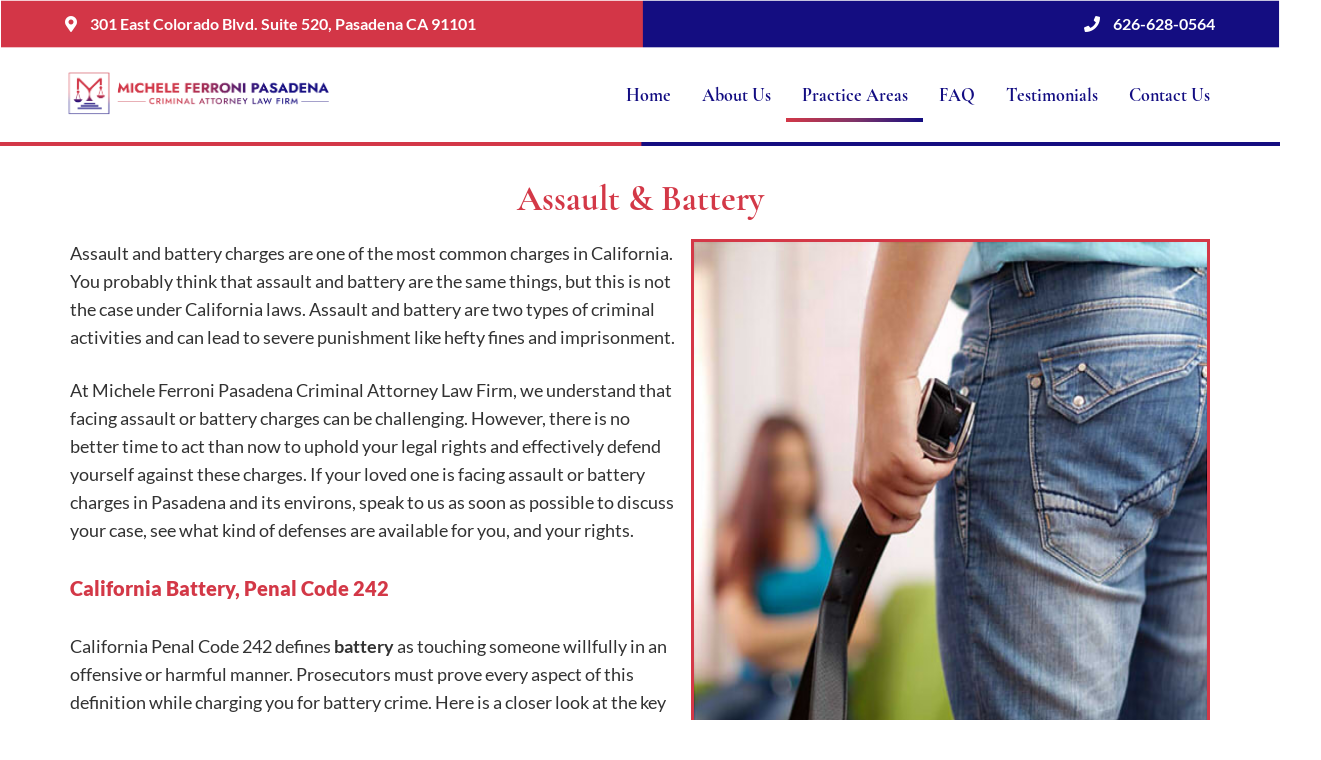

--- FILE ---
content_type: text/html; charset=utf-8
request_url: https://www.pasadenadefense.com/practice-areas/assault-battery
body_size: 16962
content:

<!doctype html>
<html xml:lang="en-gb" lang="en-gb">
<head>
				<meta name="viewport" content="width=device-width, initial-scale=1.0">
	
		<link rel="apple-touch-icon" href="/templates/gantryjnilla/favicon/apple-touch-icon.png" sizes="180x180">
<link rel="icon" type="image/png" href="/templates/gantryjnilla/favicon/favicon-32x32.png" sizes="32x32">
<link rel="icon" type="image/png" href="/templates/gantryjnilla/favicon/favicon-16x16.png" sizes="16x16">



	<meta charset="utf-8">
	<meta name="author" content="tmg_admin">
	<meta name="generator" content="Joomla! - Open Source Content Management">
	<title>Assault &amp; Battery Laws in Pasadena</title>
	<link href="/favicon.ico" rel="icon" type="image/vnd.microsoft.icon">
<link href="/templates/gantryjnilla/css-compiled/compiled.css?t=20260108_045652" rel="stylesheet">
<script type="application/json" class="joomla-script-options new">{"system.paths":{"root":"","rootFull":"https://www.pasadenadefense.com/","base":"","baseFull":"https://www.pasadenadefense.com/"},"csrf.token":"150d6c65e5d71b28146b09a710a1712b","plg_system_schedulerunner":{"interval":300}}</script>
	<!-- Removed by Jnilla System plugin: /media/system/js/core.min.js?2cb912 -->
	<!-- Removed by Jnilla System plugin: /media/vendor/jquery/js/jquery.min.js?3.7.1 -->
	<!-- Removed by Jnilla System plugin: /media/legacy/js/jquery-noconflict.min.js?504da4 -->
	<script src="/media/plg_system_schedulerunner/js/run-schedule.min.js?229d3b" type="module"></script>
	<script src="/templates/gantryjnilla/js/autoloader/compiled.js?t=20240816063916"></script>
	<script src="https://www.googletagmanager.com/gtag/js?id=G-MTJE1QF0WD" async></script>
	<script src="/media/plg_system_jnillacontactform/js/script.js"></script>
	<script src="https://www.google.com/recaptcha/api.js?render=6LfhH_wmAAAAAHbs6Qdlx2yQMZfLdnL6_smgaEAI" id="g-recaptcha-script" data-sitekey="6LfhH_wmAAAAAHbs6Qdlx2yQMZfLdnL6_smgaEAI"></script>
	<script type="application/ld+json">{"@context":"https://schema.org","@graph":[{"@type":"Organization","@id":"https://www.pasadenadefense.com/#/schema/Organization/base","name":"Michele Ferroni Pasadena Criminal Attorney Law Firm","url":"https://www.pasadenadefense.com/"},{"@type":"WebSite","@id":"https://www.pasadenadefense.com/#/schema/WebSite/base","url":"https://www.pasadenadefense.com/","name":"Michele Ferroni Pasadena Criminal Attorney Law Firm","publisher":{"@id":"https://www.pasadenadefense.com/#/schema/Organization/base"}},{"@type":"WebPage","@id":"https://www.pasadenadefense.com/#/schema/WebPage/base","url":"https://www.pasadenadefense.com/practice-areas/assault-battery","name":"Assault & Battery Laws in Pasadena","isPartOf":{"@id":"https://www.pasadenadefense.com/#/schema/WebSite/base"},"about":{"@id":"https://www.pasadenadefense.com/#/schema/Organization/base"},"inLanguage":"en-GB"},{"@type":"Article","@id":"https://www.pasadenadefense.com/#/schema/com_content/article/57","name":"Assault & Battery","headline":"Assault & Battery","inLanguage":"en-GB","thumbnailUrl":"images/articles/Assult_and_battery_img.jpg","isPartOf":{"@id":"https://www.pasadenadefense.com/#/schema/WebPage/base"}}]}</script>
	<script>
					// Begin - Jnilla Analytics
					window.dataLayer = window.dataLayer || [];
					function gtag(){dataLayer.push(arguments);}
					gtag('js', new Date());
					gtag('config', 'G-MTJE1QF0WD');
					// End - Jnilla Analytics
				</script>
	<meta property="og:url" content="https://www.pasadenadefense.com/practice-areas/assault-battery" />
	<meta property="og:site_name" content="Michele Ferroni Pasadena Criminal Attorney Law Firm" />
	<meta property="og:type" content="article" />
	<meta property="og:title"  content="Assault & Battery" />
	<meta property="og:description" content="Assault and battery charges are one of the most common charges in California. You probably think that assault and battery are the same things, but this is not the case under California laws. Assault and battery are two types of criminal activities and can lead to severe..." />
	<meta property="og:image" content="https://www.pasadenadefense.com/images/articles/Assult_and_battery_img.jpg" />
	<link rel="image_src" href="https://www.pasadenadefense.com/images/articles/Assult_and_battery_img.jpg" />
	<meta name="twitter:card" content="summary">
	<meta name="twitter:title" content="Assault & Battery" />
	<meta name="twitter:description" content="Assault and battery charges are one of the most common charges in California. You probably think that assault and battery are the same things, but this is not the case under California laws. Assault and battery are two types of criminal activities and can lead to severe..." />
	<meta name="twitter:image" content="https://www.pasadenadefense.com/images/articles/Assult_and_battery_img.jpg" />
</head>








<body class="pag-284  " data-base-url="https://www.pasadenadefense.com/" >
	<div id="jn-wrap" class="jn-drawer-body">
		<div id="jn-top" class="jn-group">
						<div id="jn-top-1" class="jn-group-row">
													<div class="jn-row-fluid">
						<div class="jn-span-12 jn-alpha jn-omega"><div class="mod-178 jn-block jn-module-content  mod-top jn-module-content" >
	<div class="container">				<div class="module-content">
			<div class="container-flex">
  <div class="item-flex blue">
    <p>
      <i class="fas fa-map-marker-alt"></i>
      <a href="https://goo.gl/maps/FxciN7peXbnHiLBi6" target="_blank">301 East Colorado Blvd. Suite 520, Pasadena CA 91101</a>
    </p>
  </div>
  <div class="item-flex pink">
    <p><a href="tel:626-628-0564"><i class="fas fa-phone"></i> 626-628-0564</a></p>
  </div>
</div>		</div>
				</div></div>
</div>						<div class="clearfix"></div>
					</div>
							</div>
			</div>

		<header id="jn-header" class="jn-group">
						<div id="jn-header-1" class="jn-group-row">
								<div class="container">					<div class="jn-row-fluid">
						<div class="jn-span-3 jn-alpha"><div class="mod-93 jn-block jn-module-content  mod-logo jn-module-content" >
					<div class="module-content">
			
<div id="mod-custom93" class="mod-custom custom">
    <div><a href="/"><img src="/images/mod-logo/logo.png" /></a></div></div>
		</div>
		</div>
</div><div class="jn-span-9 jn-omega"><div class="mod-97 jn-block jn-module-content  mod-main-menu
visible-desktop jn-module-content" >
					<div class="module-content">
			<div class="">
	<ul class="menu menu-dropdown"><li >		<a class="item" 			href="/"
					>
			<span>Home</span>
		</a>
		</li><li >		<a class="item" 			href="/about-us"
					>
			<span>About Us</span>
		</a>
		</li><li  class="active divider deeper parent"><span class="item separator" >
	<span>Practice Areas</span>
</span><ul><li  class="current active deeper parent">		<a class="item" 			href="/practice-areas/assault-battery"
					>
			<span>Assault &amp; Battery</span>
		</a>
		<ul><li >		<a class="item" 			href="/practice-areas/assault-battery/assault-on-a-public-official"
					>
			<span>Assault on a Public Official </span>
		</a>
		</li><li >		<a class="item" 			href="/practice-areas/assault-battery/assault-with-caustic-chemicals"
					>
			<span>Assault With Caustic Chemicals</span>
		</a>
		</li><li >		<a class="item" 			href="/practice-areas/assault-battery/assault-with-a-deadly-weapon"
					>
			<span>Assault With A Deadly Weapon</span>
		</a>
		</li><li >		<a class="item" 			href="/practice-areas/assault-battery/battery-on-a-peace-officer"
					>
			<span>Battery on a Peace Officer </span>
		</a>
		</li><li >		<a class="item" 			href="/practice-areas/assault-battery/battery-with-serious-bodily-injury"
					>
			<span>Battery With Serious Bodily Injury</span>
		</a>
		</li><li >		<a class="item" 			href="/practice-areas/assault-battery/simple-assault"
					>
			<span>Simple Assault</span>
		</a>
		</li><li >		<a class="item" 			href="/practice-areas/assault-battery/simple-battery"
					>
			<span>Simple Battery</span>
		</a>
		</li></ul></li><li  class="deeper parent">		<a class="item" 			href="/practice-areas/domestic-violence"
					>
			<span>Domestic Violence</span>
		</a>
		<ul><li >		<a class="item" 			href="/practice-areas/domestic-violence/child-abuse"
					>
			<span>Child Abuse</span>
		</a>
		</li><li >		<a class="item" 			href="/practice-areas/domestic-violence/child-abduction"
					>
			<span>Child Abduction</span>
		</a>
		</li><li >		<a class="item" 			href="/practice-areas/domestic-violence/child-endangerment"
					>
			<span>Child Endangerment</span>
		</a>
		</li><li >		<a class="item" 			href="/practice-areas/domestic-violence/child-neglect"
					>
			<span>Child Neglect</span>
		</a>
		</li><li >		<a class="item" 			href="/practice-areas/domestic-violence/corporal-injury-on-a-spouse"
					>
			<span>Corporal Injury On A Spouse</span>
		</a>
		</li><li >		<a class="item" 			href="/practice-areas/domestic-violence/criminal-threats"
					>
			<span>Criminal Threats</span>
		</a>
		</li><li >		<a class="item" 			href="/practice-areas/domestic-violence/domestic-battery"
					>
			<span>Domestic Battery</span>
		</a>
		</li><li >		<a class="item" 			href="/practice-areas/domestic-violence/elder-abuse"
					>
			<span>Elder Abuse</span>
		</a>
		</li><li >		<a class="item" 			href="/practice-areas/domestic-violence/restraining-orders"
					>
			<span>Restraining Orders</span>
		</a>
		</li><li >		<a class="item" 			href="/practice-areas/domestic-violence/revenge-porn"
					>
			<span>Revenge Porn</span>
		</a>
		</li><li >		<a class="item" 			href="/practice-areas/domestic-violence/temporary-restraining-order"
					>
			<span>Temporary Restraining Order</span>
		</a>
		</li></ul></li><li  class="deeper parent">		<a class="item" 			href="/practice-areas/drug-crimes"
					>
			<span>Drug Crimes</span>
		</a>
		<ul><li >		<a class="item" 			href="/practice-areas/drug-crimes/california-marijuana-laws"
					>
			<span>California Marijuana Laws</span>
		</a>
		</li><li >		<a class="item" 			href="/practice-areas/drug-crimes/possession-of-a-controlled-substance"
					>
			<span>Possession Of A Controlled Substance</span>
		</a>
		</li><li >		<a class="item" 			href="/practice-areas/drug-crimes/possession-of-drug-paraphernalia"
					>
			<span>Possession of Drug Paraphernalia</span>
		</a>
		</li><li >		<a class="item" 			href="/practice-areas/drug-crimes/possession-of-a-controlled-substance-for-sale"
					>
			<span>Possession of a Controlled Substance for Sale </span>
		</a>
		</li><li >		<a class="item" 			href="/practice-areas/drug-crimes/possession-of-marijuana"
					>
			<span>Possession Of Marijuana</span>
		</a>
		</li><li >		<a class="item" 			href="/practice-areas/drug-crimes/possession-of-methamphetamine"
					>
			<span>Possession Of Methamphetamine</span>
		</a>
		</li><li >		<a class="item" 			href="/practice-areas/drug-crimes/pre-trial-diversion-for-drug-crimes"
					>
			<span>Pre-Trial Diversion For Drug Crimes</span>
		</a>
		</li></ul></li><li  class="deeper parent">		<a class="item" 			href="/practice-areas/driving-crimes"
					>
			<span>Driving Crimes</span>
		</a>
		<ul><li >		<a class="item" 			href="/practice-areas/driving-crimes/carjacking"
					>
			<span>Carjacking</span>
		</a>
		</li><li >		<a class="item" 			href="/practice-areas/driving-crimes/driving-with-a-suspended-license"
					>
			<span>Driving with a Suspended License</span>
		</a>
		</li><li >		<a class="item" 			href="/practice-areas/driving-crimes/evading-a-police-officer"
					>
			<span>Evading A Police Officer</span>
		</a>
		</li><li >		<a class="item" 			href="/practice-areas/driving-crimes/hit-and-run"
					>
			<span>Hit and Run</span>
		</a>
		</li><li >		<a class="item" 			href="/practice-areas/driving-crimes/vehicular-manslaughter"
					>
			<span>Vehicular Manslaughter</span>
		</a>
		</li></ul></li><li  class="deeper parent">		<a class="item" 			href="/practice-areas/dui"
					>
			<span>DUI</span>
		</a>
		<ul><li >		<a class="item" 			href="/practice-areas/dui/2nd-offense-dui"
					>
			<span>2nd Offense DUI</span>
		</a>
		</li><li >		<a class="item" 			href="/practice-areas/dui/dui-causing-injury"
					>
			<span>DUI Causing Injury</span>
		</a>
		</li><li >		<a class="item" 			href="/practice-areas/dui/dui-laws-in-the-state-of-california"
					>
			<span>DUI Laws In The State Of California</span>
		</a>
		</li><li >		<a class="item" 			href="/practice-areas/dui/dmv-administrative-hearing"
					>
			<span>DMV Administrative Hearing</span>
		</a>
		</li><li >		<a class="item" 			href="/practice-areas/dui/driving-under-the-influence-of-a-drug-duid"
					>
			<span>Driving Under The Influence Of A Drug (DUID)</span>
		</a>
		</li><li >		<a class="item" 			href="/practice-areas/dui/dry-reckless"
					>
			<span>Dry Reckless</span>
		</a>
		</li><li >		<a class="item" 			href="/practice-areas/dui/dui-with-a-passenger-under-14"
					>
			<span>DUI With A Passenger Under 14</span>
		</a>
		</li><li >		<a class="item" 			href="/practice-areas/dui/underage-dui"
					>
			<span>Underage DUI</span>
		</a>
		</li><li >		<a class="item" 			href="/practice-areas/dui/3rd-offense-dui"
					>
			<span>3rd Offense DUI</span>
		</a>
		</li></ul></li><li  class="deeper parent">		<a class="item" 			href="/practice-areas/fraud-crimes"
					>
			<span>Fraud Crimes</span>
		</a>
		<ul><li >		<a class="item" 			href="/practice-areas/fraud-crimes/auto-insurance-fraud"
					>
			<span>Auto Insurance Fraud</span>
		</a>
		</li><li >		<a class="item" 			href="/practice-areas/fraud-crimes/check-fraud"
					>
			<span>Check Fraud</span>
		</a>
		</li><li >		<a class="item" 			href="/practice-areas/fraud-crimes/credit-card-fraud"
					>
			<span>Credit Card Fraud</span>
		</a>
		</li><li >		<a class="item" 			href="/practice-areas/fraud-crimes/gambling-fraud"
					>
			<span>Gambling Fraud</span>
		</a>
		</li><li >		<a class="item" 			href="/practice-areas/fraud-crimes/real-estate-fraud"
					>
			<span>Real Estate Fraud</span>
		</a>
		</li><li >		<a class="item" 			href="/practice-areas/fraud-crimes/welfare-fraud"
					>
			<span>Welfare Fraud</span>
		</a>
		</li></ul></li><li  class="deeper parent">		<a class="item" 			href="/practice-areas/gun-offenses"
					>
			<span>Gun Offenses</span>
		</a>
		<ul><li >		<a class="item" 			href="/practice-areas/gun-offenses/carrying-a-loaded-firearm"
					>
			<span>Carrying A Loaded Firearm</span>
		</a>
		</li><li >		<a class="item" 			href="/practice-areas/gun-offenses/negligent-discharge-of-a-firearm"
					>
			<span>Negligent Discharge Of A Firearm</span>
		</a>
		</li><li >		<a class="item" 			href="/practice-areas/gun-offenses/prohibited-weapons"
					>
			<span>Prohibited Weapons</span>
		</a>
		</li></ul></li><li  class="deeper parent">		<a class="item" 			href="/practice-areas/juvenile-delinquency"
					>
			<span>Juvenile Delinquency</span>
		</a>
		<ul><li >		<a class="item" 			href="/practice-areas/juvenile-delinquency/division-of-juvenile-justice"
					>
			<span>Division of Juvenile Justice</span>
		</a>
		</li><li >		<a class="item" 			href="/practice-areas/juvenile-delinquency/juvenile-delinquency-court"
					>
			<span>Juvenile Delinquency Court</span>
		</a>
		</li><li >		<a class="item" 			href="/practice-areas/juvenile-delinquency/juvenile-three-strikes-law"
					>
			<span>Juvenile Three Strikes Law</span>
		</a>
		</li><li >		<a class="item" 			href="/practice-areas/juvenile-delinquency/offenses-minors-can-be-tried-as-adults"
					>
			<span>Offenses Minors Can Be Tried As Adults </span>
		</a>
		</li><li >		<a class="item" 			href="/practice-areas/juvenile-delinquency/parental-rights-in-juvenile-cases"
					>
			<span>Parental Rights in Juvenile Cases</span>
		</a>
		</li><li >		<a class="item" 			href="/practice-areas/juvenile-delinquency/ward-of-the-court"
					>
			<span>Ward of the Court</span>
		</a>
		</li><li >		<a class="item" 			href="/practice-areas/juvenile-delinquency/senate-bill-439"
					>
			<span>Senate Bill 439</span>
		</a>
		</li></ul></li><li  class="deeper parent">		<a class="item" 			href="/practice-areas/property-crimes"
					>
			<span>Property Crimes</span>
		</a>
		<ul><li >		<a class="item" 			href="/practice-areas/property-crimes/trespass"
					>
			<span>Trespass</span>
		</a>
		</li><li >		<a class="item" 			href="/practice-areas/property-crimes/vandalism"
					>
			<span>Vandalism </span>
		</a>
		</li></ul></li><li  class="divider deeper parent"><span class="item separator" >
	<span>Post Conviction Matters</span>
</span><ul><li >		<a class="item" 			href="/practice-areas/post-conviction-matters/expungement"
					>
			<span>Expungement</span>
		</a>
		</li><li >		<a class="item" 			href="/practice-areas/post-conviction-matters/parole"
					>
			<span>Parole</span>
		</a>
		</li><li >		<a class="item" 			href="/practice-areas/post-conviction-matters/probation-violation"
					>
			<span>Probation Violation </span>
		</a>
		</li><li >		<a class="item" 			href="/practice-areas/post-conviction-matters/record-sealing"
					>
			<span>Record Sealing</span>
		</a>
		</li></ul></li><li  class="deeper parent">		<a class="item" 			href="/practice-areas/sex-crimes"
					>
			<span>Sex Crimes</span>
		</a>
		<ul><li >		<a class="item" 			href="/practice-areas/sex-crimes/annoying-or-molesting-a-child-under-18"
					>
			<span>Annoying Or Molesting A Child Under 18</span>
		</a>
		</li><li >		<a class="item" 			href="/practice-areas/sex-crimes/child-pornography"
					>
			<span>Child Pornography </span>
		</a>
		</li><li >		<a class="item" 			href="/practice-areas/sex-crimes/indecent-exposure"
					>
			<span>Indecent Exposure</span>
		</a>
		</li><li >		<a class="item" 			href="/practice-areas/sex-crimes/lewd-conduct"
					>
			<span>Lewd Conduct</span>
		</a>
		</li><li >		<a class="item" 			href="/practice-areas/sex-crimes/loitering-to-commit-prostitution"
					>
			<span>Loitering To Commit Prostitution</span>
		</a>
		</li><li >		<a class="item" 			href="/practice-areas/sex-crimes/oral-copulation-by-fear-force"
					>
			<span>Oral Copulation by Fear/Force</span>
		</a>
		</li><li >		<a class="item" 			href="/practice-areas/sex-crimes/prostitution-and-solicitation"
					>
			<span>Prostitution And Solicitation</span>
		</a>
		</li><li >		<a class="item" 			href="/practice-areas/sex-crimes/rape"
					>
			<span>Rape</span>
		</a>
		</li><li >		<a class="item" 			href="/practice-areas/sex-crimes/sexual-battery"
					>
			<span>Sexual Battery</span>
		</a>
		</li><li >		<a class="item" 			href="/practice-areas/sex-crimes/statutory-rape"
					>
			<span>Statutory Rape</span>
		</a>
		</li></ul></li><li  class="deeper parent">		<a class="item" 			href="/practice-areas/theft-crimes"
					>
			<span>Theft Crimes </span>
		</a>
		<ul><li >		<a class="item" 			href="/practice-areas/theft-crimes/burglary"
					>
			<span>Burglary</span>
		</a>
		</li><li >		<a class="item" 			href="/practice-areas/theft-crimes/grand-theft"
					>
			<span>Grand Theft</span>
		</a>
		</li><li >		<a class="item" 			href="/practice-areas/theft-crimes/petty-theft"
					>
			<span>Petty Theft</span>
		</a>
		</li><li >		<a class="item" 			href="/practice-areas/theft-crimes/robbery"
					>
			<span>Robbery</span>
		</a>
		</li></ul></li><li  class="deeper parent">		<a class="item" 			href="/practice-areas/violent-crimes"
					>
			<span>Violent Crimes</span>
		</a>
		<ul><li >		<a class="item" 			href="/practice-areas/violent-crimes/attempted-murder"
					>
			<span>Attempted Murder</span>
		</a>
		</li><li >		<a class="item" 			href="/practice-areas/violent-crimes/dissuading-a-witness-or-victim"
					>
			<span>Dissuading a Witness or Victim </span>
		</a>
		</li><li >		<a class="item" 			href="/practice-areas/violent-crimes/involuntary-manslaughter"
					>
			<span>Involuntary Manslaughter</span>
		</a>
		</li><li >		<a class="item" 			href="/practice-areas/violent-crimes/kidnapping"
					>
			<span>Kidnapping</span>
		</a>
		</li><li >		<a class="item" 			href="/practice-areas/violent-crimes/manslaughter"
					>
			<span>Manslaughter</span>
		</a>
		</li><li >		<a class="item" 			href="/practice-areas/violent-crimes/murder"
					>
			<span>Murder</span>
		</a>
		</li><li >		<a class="item" 			href="/practice-areas/violent-crimes/voluntary-manslaughter"
					>
			<span>Voluntary Manslaughter</span>
		</a>
		</li></ul></li><li  class="deeper parent">		<a class="item" 			href="/practice-areas/white-collar-crimes"
					>
			<span>White Collar Crimes</span>
		</a>
		<ul><li >		<a class="item" 			href="/practice-areas/white-collar-crimes/embezzlement"
					>
			<span>Embezzlement</span>
		</a>
		</li><li >		<a class="item" 			href="/practice-areas/white-collar-crimes/filing-false-documents"
					>
			<span>Filing False Documents</span>
		</a>
		</li><li >		<a class="item" 			href="/practice-areas/white-collar-crimes/forging-or-altering-a-prescription"
					>
			<span>Forging or Altering a Prescription</span>
		</a>
		</li><li >		<a class="item" 			href="/practice-areas/white-collar-crimes/identity-theft"
					>
			<span>Identity Theft</span>
		</a>
		</li><li >		<a class="item" 			href="/practice-areas/white-collar-crimes/misappropriation-of-public-funds"
					>
			<span>Misappropriation of Public Funds</span>
		</a>
		</li></ul></li></ul></li><li >		<a class="item" 			href="/faq"
					>
			<span>FAQ</span>
		</a>
		</li><li >		<a class="item" 			href="/testimonials"
					>
			<span>Testimonials</span>
		</a>
		</li><li >		<a class="item" 			href="/contact-us"
					>
			<span>Contact Us</span>
		</a>
		</li></ul>
	<div class="clearfix"></div>
</div>
		</div>
		</div>
<div class="mod-94 jn-block jn-module-content  mod-main-menu-mobile
hidden-desktop jn-module-content" >
					<div class="module-content">
			
<div class="menu-drawer ">
	<div class="toggle" data-toggle="collapse" data-target="#drawer-69723c5306577">
		<span class="btn drawer-button"><span class="icon-align-justify"></span></span> <span class="btn btn-link drawer-label">Menu</span>
	</div>

	<div id="drawer-69723c5306577" class="collapse out">
		<div class="drawer">
			<ul class="menu-vertical menu"><li>		<a class="item" 			href="/"
					>
			<span>Home</span>
		</a>
		</li><li>		<a class="item" 			href="/about-us"
					>
			<span>About Us</span>
		</a>
		</li><li class="active divider deeper parent"><span class="item separator" >
	<span>Practice Areas</span>
</span><ul><li class="current active deeper parent">		<a class="item" 			href="/practice-areas/assault-battery"
					>
			<span>Assault &amp; Battery</span>
		</a>
		<ul><li>		<a class="item" 			href="/practice-areas/assault-battery/assault-on-a-public-official"
					>
			<span>Assault on a Public Official </span>
		</a>
		</li><li>		<a class="item" 			href="/practice-areas/assault-battery/assault-with-caustic-chemicals"
					>
			<span>Assault With Caustic Chemicals</span>
		</a>
		</li><li>		<a class="item" 			href="/practice-areas/assault-battery/assault-with-a-deadly-weapon"
					>
			<span>Assault With A Deadly Weapon</span>
		</a>
		</li><li>		<a class="item" 			href="/practice-areas/assault-battery/battery-on-a-peace-officer"
					>
			<span>Battery on a Peace Officer </span>
		</a>
		</li><li>		<a class="item" 			href="/practice-areas/assault-battery/battery-with-serious-bodily-injury"
					>
			<span>Battery With Serious Bodily Injury</span>
		</a>
		</li><li>		<a class="item" 			href="/practice-areas/assault-battery/simple-assault"
					>
			<span>Simple Assault</span>
		</a>
		</li><li>		<a class="item" 			href="/practice-areas/assault-battery/simple-battery"
					>
			<span>Simple Battery</span>
		</a>
		</li></ul></li><li class="deeper parent">		<a class="item" 			href="/practice-areas/domestic-violence"
					>
			<span>Domestic Violence</span>
		</a>
		<ul><li>		<a class="item" 			href="/practice-areas/domestic-violence/child-abuse"
					>
			<span>Child Abuse</span>
		</a>
		</li><li>		<a class="item" 			href="/practice-areas/domestic-violence/child-abduction"
					>
			<span>Child Abduction</span>
		</a>
		</li><li>		<a class="item" 			href="/practice-areas/domestic-violence/child-endangerment"
					>
			<span>Child Endangerment</span>
		</a>
		</li><li>		<a class="item" 			href="/practice-areas/domestic-violence/child-neglect"
					>
			<span>Child Neglect</span>
		</a>
		</li><li>		<a class="item" 			href="/practice-areas/domestic-violence/corporal-injury-on-a-spouse"
					>
			<span>Corporal Injury On A Spouse</span>
		</a>
		</li><li>		<a class="item" 			href="/practice-areas/domestic-violence/criminal-threats"
					>
			<span>Criminal Threats</span>
		</a>
		</li><li>		<a class="item" 			href="/practice-areas/domestic-violence/domestic-battery"
					>
			<span>Domestic Battery</span>
		</a>
		</li><li>		<a class="item" 			href="/practice-areas/domestic-violence/elder-abuse"
					>
			<span>Elder Abuse</span>
		</a>
		</li><li>		<a class="item" 			href="/practice-areas/domestic-violence/restraining-orders"
					>
			<span>Restraining Orders</span>
		</a>
		</li><li>		<a class="item" 			href="/practice-areas/domestic-violence/revenge-porn"
					>
			<span>Revenge Porn</span>
		</a>
		</li><li>		<a class="item" 			href="/practice-areas/domestic-violence/temporary-restraining-order"
					>
			<span>Temporary Restraining Order</span>
		</a>
		</li></ul></li><li class="deeper parent">		<a class="item" 			href="/practice-areas/drug-crimes"
					>
			<span>Drug Crimes</span>
		</a>
		<ul><li>		<a class="item" 			href="/practice-areas/drug-crimes/california-marijuana-laws"
					>
			<span>California Marijuana Laws</span>
		</a>
		</li><li>		<a class="item" 			href="/practice-areas/drug-crimes/possession-of-a-controlled-substance"
					>
			<span>Possession Of A Controlled Substance</span>
		</a>
		</li><li>		<a class="item" 			href="/practice-areas/drug-crimes/possession-of-drug-paraphernalia"
					>
			<span>Possession of Drug Paraphernalia</span>
		</a>
		</li><li>		<a class="item" 			href="/practice-areas/drug-crimes/possession-of-a-controlled-substance-for-sale"
					>
			<span>Possession of a Controlled Substance for Sale </span>
		</a>
		</li><li>		<a class="item" 			href="/practice-areas/drug-crimes/possession-of-marijuana"
					>
			<span>Possession Of Marijuana</span>
		</a>
		</li><li>		<a class="item" 			href="/practice-areas/drug-crimes/possession-of-methamphetamine"
					>
			<span>Possession Of Methamphetamine</span>
		</a>
		</li><li>		<a class="item" 			href="/practice-areas/drug-crimes/pre-trial-diversion-for-drug-crimes"
					>
			<span>Pre-Trial Diversion For Drug Crimes</span>
		</a>
		</li></ul></li><li class="deeper parent">		<a class="item" 			href="/practice-areas/driving-crimes"
					>
			<span>Driving Crimes</span>
		</a>
		<ul><li>		<a class="item" 			href="/practice-areas/driving-crimes/carjacking"
					>
			<span>Carjacking</span>
		</a>
		</li><li>		<a class="item" 			href="/practice-areas/driving-crimes/driving-with-a-suspended-license"
					>
			<span>Driving with a Suspended License</span>
		</a>
		</li><li>		<a class="item" 			href="/practice-areas/driving-crimes/evading-a-police-officer"
					>
			<span>Evading A Police Officer</span>
		</a>
		</li><li>		<a class="item" 			href="/practice-areas/driving-crimes/hit-and-run"
					>
			<span>Hit and Run</span>
		</a>
		</li><li>		<a class="item" 			href="/practice-areas/driving-crimes/vehicular-manslaughter"
					>
			<span>Vehicular Manslaughter</span>
		</a>
		</li></ul></li><li class="deeper parent">		<a class="item" 			href="/practice-areas/dui"
					>
			<span>DUI</span>
		</a>
		<ul><li>		<a class="item" 			href="/practice-areas/dui/2nd-offense-dui"
					>
			<span>2nd Offense DUI</span>
		</a>
		</li><li>		<a class="item" 			href="/practice-areas/dui/dui-causing-injury"
					>
			<span>DUI Causing Injury</span>
		</a>
		</li><li>		<a class="item" 			href="/practice-areas/dui/dui-laws-in-the-state-of-california"
					>
			<span>DUI Laws In The State Of California</span>
		</a>
		</li><li>		<a class="item" 			href="/practice-areas/dui/dmv-administrative-hearing"
					>
			<span>DMV Administrative Hearing</span>
		</a>
		</li><li>		<a class="item" 			href="/practice-areas/dui/driving-under-the-influence-of-a-drug-duid"
					>
			<span>Driving Under The Influence Of A Drug (DUID)</span>
		</a>
		</li><li>		<a class="item" 			href="/practice-areas/dui/dry-reckless"
					>
			<span>Dry Reckless</span>
		</a>
		</li><li>		<a class="item" 			href="/practice-areas/dui/dui-with-a-passenger-under-14"
					>
			<span>DUI With A Passenger Under 14</span>
		</a>
		</li><li>		<a class="item" 			href="/practice-areas/dui/underage-dui"
					>
			<span>Underage DUI</span>
		</a>
		</li><li>		<a class="item" 			href="/practice-areas/dui/3rd-offense-dui"
					>
			<span>3rd Offense DUI</span>
		</a>
		</li></ul></li><li class="deeper parent">		<a class="item" 			href="/practice-areas/fraud-crimes"
					>
			<span>Fraud Crimes</span>
		</a>
		<ul><li>		<a class="item" 			href="/practice-areas/fraud-crimes/auto-insurance-fraud"
					>
			<span>Auto Insurance Fraud</span>
		</a>
		</li><li>		<a class="item" 			href="/practice-areas/fraud-crimes/check-fraud"
					>
			<span>Check Fraud</span>
		</a>
		</li><li>		<a class="item" 			href="/practice-areas/fraud-crimes/credit-card-fraud"
					>
			<span>Credit Card Fraud</span>
		</a>
		</li><li>		<a class="item" 			href="/practice-areas/fraud-crimes/gambling-fraud"
					>
			<span>Gambling Fraud</span>
		</a>
		</li><li>		<a class="item" 			href="/practice-areas/fraud-crimes/real-estate-fraud"
					>
			<span>Real Estate Fraud</span>
		</a>
		</li><li>		<a class="item" 			href="/practice-areas/fraud-crimes/welfare-fraud"
					>
			<span>Welfare Fraud</span>
		</a>
		</li></ul></li><li class="deeper parent">		<a class="item" 			href="/practice-areas/gun-offenses"
					>
			<span>Gun Offenses</span>
		</a>
		<ul><li>		<a class="item" 			href="/practice-areas/gun-offenses/carrying-a-loaded-firearm"
					>
			<span>Carrying A Loaded Firearm</span>
		</a>
		</li><li>		<a class="item" 			href="/practice-areas/gun-offenses/negligent-discharge-of-a-firearm"
					>
			<span>Negligent Discharge Of A Firearm</span>
		</a>
		</li><li>		<a class="item" 			href="/practice-areas/gun-offenses/prohibited-weapons"
					>
			<span>Prohibited Weapons</span>
		</a>
		</li></ul></li><li class="deeper parent">		<a class="item" 			href="/practice-areas/juvenile-delinquency"
					>
			<span>Juvenile Delinquency</span>
		</a>
		<ul><li>		<a class="item" 			href="/practice-areas/juvenile-delinquency/division-of-juvenile-justice"
					>
			<span>Division of Juvenile Justice</span>
		</a>
		</li><li>		<a class="item" 			href="/practice-areas/juvenile-delinquency/juvenile-delinquency-court"
					>
			<span>Juvenile Delinquency Court</span>
		</a>
		</li><li>		<a class="item" 			href="/practice-areas/juvenile-delinquency/juvenile-three-strikes-law"
					>
			<span>Juvenile Three Strikes Law</span>
		</a>
		</li><li>		<a class="item" 			href="/practice-areas/juvenile-delinquency/offenses-minors-can-be-tried-as-adults"
					>
			<span>Offenses Minors Can Be Tried As Adults </span>
		</a>
		</li><li>		<a class="item" 			href="/practice-areas/juvenile-delinquency/parental-rights-in-juvenile-cases"
					>
			<span>Parental Rights in Juvenile Cases</span>
		</a>
		</li><li>		<a class="item" 			href="/practice-areas/juvenile-delinquency/ward-of-the-court"
					>
			<span>Ward of the Court</span>
		</a>
		</li><li>		<a class="item" 			href="/practice-areas/juvenile-delinquency/senate-bill-439"
					>
			<span>Senate Bill 439</span>
		</a>
		</li></ul></li><li class="deeper parent">		<a class="item" 			href="/practice-areas/property-crimes"
					>
			<span>Property Crimes</span>
		</a>
		<ul><li>		<a class="item" 			href="/practice-areas/property-crimes/trespass"
					>
			<span>Trespass</span>
		</a>
		</li><li>		<a class="item" 			href="/practice-areas/property-crimes/vandalism"
					>
			<span>Vandalism </span>
		</a>
		</li></ul></li><li class="divider deeper parent"><span class="item separator" >
	<span>Post Conviction Matters</span>
</span><ul><li>		<a class="item" 			href="/practice-areas/post-conviction-matters/expungement"
					>
			<span>Expungement</span>
		</a>
		</li><li>		<a class="item" 			href="/practice-areas/post-conviction-matters/parole"
					>
			<span>Parole</span>
		</a>
		</li><li>		<a class="item" 			href="/practice-areas/post-conviction-matters/probation-violation"
					>
			<span>Probation Violation </span>
		</a>
		</li><li>		<a class="item" 			href="/practice-areas/post-conviction-matters/record-sealing"
					>
			<span>Record Sealing</span>
		</a>
		</li></ul></li><li class="deeper parent">		<a class="item" 			href="/practice-areas/sex-crimes"
					>
			<span>Sex Crimes</span>
		</a>
		<ul><li>		<a class="item" 			href="/practice-areas/sex-crimes/annoying-or-molesting-a-child-under-18"
					>
			<span>Annoying Or Molesting A Child Under 18</span>
		</a>
		</li><li>		<a class="item" 			href="/practice-areas/sex-crimes/child-pornography"
					>
			<span>Child Pornography </span>
		</a>
		</li><li>		<a class="item" 			href="/practice-areas/sex-crimes/indecent-exposure"
					>
			<span>Indecent Exposure</span>
		</a>
		</li><li>		<a class="item" 			href="/practice-areas/sex-crimes/lewd-conduct"
					>
			<span>Lewd Conduct</span>
		</a>
		</li><li>		<a class="item" 			href="/practice-areas/sex-crimes/loitering-to-commit-prostitution"
					>
			<span>Loitering To Commit Prostitution</span>
		</a>
		</li><li>		<a class="item" 			href="/practice-areas/sex-crimes/oral-copulation-by-fear-force"
					>
			<span>Oral Copulation by Fear/Force</span>
		</a>
		</li><li>		<a class="item" 			href="/practice-areas/sex-crimes/prostitution-and-solicitation"
					>
			<span>Prostitution And Solicitation</span>
		</a>
		</li><li>		<a class="item" 			href="/practice-areas/sex-crimes/rape"
					>
			<span>Rape</span>
		</a>
		</li><li>		<a class="item" 			href="/practice-areas/sex-crimes/sexual-battery"
					>
			<span>Sexual Battery</span>
		</a>
		</li><li>		<a class="item" 			href="/practice-areas/sex-crimes/statutory-rape"
					>
			<span>Statutory Rape</span>
		</a>
		</li></ul></li><li class="deeper parent">		<a class="item" 			href="/practice-areas/theft-crimes"
					>
			<span>Theft Crimes </span>
		</a>
		<ul><li>		<a class="item" 			href="/practice-areas/theft-crimes/burglary"
					>
			<span>Burglary</span>
		</a>
		</li><li>		<a class="item" 			href="/practice-areas/theft-crimes/grand-theft"
					>
			<span>Grand Theft</span>
		</a>
		</li><li>		<a class="item" 			href="/practice-areas/theft-crimes/petty-theft"
					>
			<span>Petty Theft</span>
		</a>
		</li><li>		<a class="item" 			href="/practice-areas/theft-crimes/robbery"
					>
			<span>Robbery</span>
		</a>
		</li></ul></li><li class="deeper parent">		<a class="item" 			href="/practice-areas/violent-crimes"
					>
			<span>Violent Crimes</span>
		</a>
		<ul><li>		<a class="item" 			href="/practice-areas/violent-crimes/attempted-murder"
					>
			<span>Attempted Murder</span>
		</a>
		</li><li>		<a class="item" 			href="/practice-areas/violent-crimes/dissuading-a-witness-or-victim"
					>
			<span>Dissuading a Witness or Victim </span>
		</a>
		</li><li>		<a class="item" 			href="/practice-areas/violent-crimes/involuntary-manslaughter"
					>
			<span>Involuntary Manslaughter</span>
		</a>
		</li><li>		<a class="item" 			href="/practice-areas/violent-crimes/kidnapping"
					>
			<span>Kidnapping</span>
		</a>
		</li><li>		<a class="item" 			href="/practice-areas/violent-crimes/manslaughter"
					>
			<span>Manslaughter</span>
		</a>
		</li><li>		<a class="item" 			href="/practice-areas/violent-crimes/murder"
					>
			<span>Murder</span>
		</a>
		</li><li>		<a class="item" 			href="/practice-areas/violent-crimes/voluntary-manslaughter"
					>
			<span>Voluntary Manslaughter</span>
		</a>
		</li></ul></li><li class="deeper parent">		<a class="item" 			href="/practice-areas/white-collar-crimes"
					>
			<span>White Collar Crimes</span>
		</a>
		<ul><li>		<a class="item" 			href="/practice-areas/white-collar-crimes/embezzlement"
					>
			<span>Embezzlement</span>
		</a>
		</li><li>		<a class="item" 			href="/practice-areas/white-collar-crimes/filing-false-documents"
					>
			<span>Filing False Documents</span>
		</a>
		</li><li>		<a class="item" 			href="/practice-areas/white-collar-crimes/forging-or-altering-a-prescription"
					>
			<span>Forging or Altering a Prescription</span>
		</a>
		</li><li>		<a class="item" 			href="/practice-areas/white-collar-crimes/identity-theft"
					>
			<span>Identity Theft</span>
		</a>
		</li><li>		<a class="item" 			href="/practice-areas/white-collar-crimes/misappropriation-of-public-funds"
					>
			<span>Misappropriation of Public Funds</span>
		</a>
		</li></ul></li></ul></li><li>		<a class="item" 			href="/faq"
					>
			<span>FAQ</span>
		</a>
		</li><li>		<a class="item" 			href="/testimonials"
					>
			<span>Testimonials</span>
		</a>
		</li><li>		<a class="item" 			href="/contact-us"
					>
			<span>Contact Us</span>
		</a>
		</li></ul>
			<div class="clearfix"></div>
		</div>
	</div>
</div>
		</div>
		</div>
</div>						<div class="clearfix"></div>
					</div>
				</div>			</div>
								<div id="jn-header-2" class="jn-group-row">
													<div class="jn-row-fluid">
						<div class="jn-span-12 jn-alpha jn-omega"><div class="mod-186 jn-block jn-module-content  mod-strip-navbar jn-module-content" >
	<div class="container">				<div class="module-content">
					</div>
				</div></div>
</div>						<div class="clearfix"></div>
					</div>
							</div>
									</header>

          		<div id="jn-main" class=" "><div class="container"><div class="jn-row-fluid"><div class="jn-span-12" style="order:0"><div class="jn-component-content component-content jn-block"><div class="blog-article" itemscope itemtype="http://schema.org/Article" data-article-id="57">
    <meta itemprop="inLanguage" content="en-GB" />

        <div class="blog-heading-holder">

                                    <h1 class="page-heading" itemprop="name">Assault & Battery <span class="linea"></span></h1>
                    
        <div class="module">
            
                        <div class="article-text" itemprop="articleBody">
            		       <div class="img-container">

               <img class="pull-right"
            src="/images/articles/Assult_and_battery_img.jpg"
            alt=""
            itemprop="image"
            class="article-image"
            data-holder="wide"
        />

        </div>
       
                        <p>Assault and battery charges are one of the most common charges in California. You probably think that assault and battery are the same things, but this is not the case under California laws. Assault and battery are two types of criminal activities and can lead to severe punishment like hefty fines and imprisonment.</p>
<p>At Michele Ferroni Pasadena Criminal Attorney Law Firm, we understand that facing assault or battery charges can be challenging. However, there is no better time to act than now to uphold your legal rights and effectively defend yourself against these charges. If your loved one is facing assault or battery charges in Pasadena and its environs, speak to us as soon as possible to discuss your case, see what kind of defenses are available for you, and your rights.</p>
<h2>California Battery, Penal Code 242</h2>
<p>California Penal Code 242 defines <strong>battery</strong> as touching someone willfully in an offensive or harmful manner. Prosecutors must prove every aspect of this definition while charging you for battery crime. Here is a closer look at the key terms of the definition of battery charges.</p>
<h3>You Touched Someone</h3>
<p>Under the legal definition of battery, you must make physical contact with another person. The touch does not necessarily have to cause any injury on the other person, meaning that even the slightest touch can be a battery.</p>
<p>A battery can also occur even when you touch the victim's clothing or indirectly through an object used to touch the alleged battery victim. California courts also hold that you can commit battery through an offensive touch on something intimately connected with the other person and isn’t an actual part of their body. For instance, knocking an object off another person qualifies as a battery.</p>
<h3>Willfully</h3>
<p>You must touch another person willfully to be guilty of battery. "willfully" means that your actions were on purpose and were done willingly. It does not necessarily mean that you intended to hurt the other person, break the law, or gain any advantage through your actions.</p>
<p>This means that you don't have to intend to commit battery to be guilty of this offense, but you should perform a motion that causes the battery.</p>
<h3>In an Offensive and Harmful Manner</h3>
<p>Touching qualifies as a battery if it's done in an offensive or harmful manner. This means that you did the touching violently, rudely, angrily, or disrespectfully.</p>
<h3>Penalties for Battery in California</h3>
<p>In California, an act of battery that does not cause severe injuries and isn't committed against a protected person like a police officer is a misdemeanor. The potential penalties for simple battery include:</p>
<ul>
<li>Summary or misdemeanor probation.</li>
<li>A maximum of six months in county jail.</li>
<li>A maximum fine of $2,000.</li>
</ul>
<h3>Penalties for Battery that Causes Serious Bodily Injury</h3>
<p>Battery causing serious bodily injury is a more severe form than a simple battery. This offense is a wobbler with a misdemeanor conviction leading to one year in county jail and a maximum fine of $1,000. A felony conviction can result in a maximum of four years in county jail and a maximum fine of $10,000. Please note, victims in battery that causes serious bodily injury do not necessarily have to receive medical treatment for a defendant to be guilty of this offense.</p>
<h3>California Domestic Battery, Penal Code 243(e)(1)</h3>
<p>Penal Code 243(e)(1) is the statute that defines <strong>domestic battery</strong> in California. Under this statute, it's a crime to willfully touch an intimate partner harmfully or offensively, whereas the action was not in self-defense or defense of someone else.</p>
<p>Under this statute, an intimate partner can include any of the following:</p>
<ul>
<li>People that are living together or cohabiting.</li>
<li>Former or current spouses.</li>
<li>Someone that you are currently or formerly engaged to.</li>
<li>Someone that you're or had once dated have a sexual relationship or intimate relationship.</li>
</ul>
<p>An intimate partner applies to people of the same or different sex. The term “cohabitant” involves two unrelated people living together for a substantial time and, as a result, has established permanence of the relationship.</p>
<p>Please note that someone can cohabit with two or more people simultaneously. The term dating relationship means frequent, intimate associations where someone expects affection, financial consideration, or sexual involvement.</p>
<h3>Penalties for Domestic Battery in California</h3>
<p>Domestic battery is a misdemeanor. The crime is punishable by a maximum of one year in county jail and a maximum fine of $2,000. A judge might award misdemeanor probation in place of your jail time.</p>
<p>If the judge awards probation, you must complete a batterer's intervention program and might be issued with a domestic violence restraining order ordering you not to harm, harass, or threaten the alleged victim.</p>
<h2>California Sexual Battery, Penal Code 243.4</h2>
<p>Penal Code 243.4 is the statute that prohibits <strong>sexual battery</strong> in California. Sexual battery is also referred to as sexual assault. You can commit sexual battery by touching another person's intimate parts against that person's will to gratify yourself sexually, arouse yourself, or abuse that person.</p>
<p>Penal Code 243.4 addresses more aggravated forms of sexual battery in addition to the definition provided above. In these forms of aggravated sexual battery, the alleged victim is usually:</p>
<ul>
<li>Unlawfully restrained by the alleged perpetrator.</li>
<li>Institutionalized for medical treatment and is medically incapacitated or seriously disabled.</li>
<li>Unaware of the actions since the perpetrator fraudulently represented the touching as a professional service.</li>
<li>Made to touch the intimate part or masturbate the perpetrator, another person, or an accomplice.</li>
</ul>
<p>Under this statute, a person's intimate parts include the anus, sexual organ, buttocks, or groin.</p>
<p>You should also note that prosecutors must prove that your actions were against the victim's will. Doing something against your will means that the person didn't consent to the action. A person must act freely and voluntarily by knowing the nature of the action that he or she is consenting.</p>
<h3>Penalties for Sexual Battery</h3>
<p>The penalties for sexual battery differ depending on whether it is a simple or aggravated form of battery. If convicted for simple or misdemeanor sexual battery, the potential punishment includes:</p>
<ul>
<li>A maximum of six months in county jail.</li>
<li>A maximum fine of $2,000.</li>
<li>Informal probation for a maximum of five years.</li>
</ul>
<p>Felony sexual battery is punishable in the following ways:</p>
<ul>
<li>Felony or formal probation.</li>
<li>Custody in the state prison for 2, 3, or 4 years with the possibility of additional 3 or 5 years if the alleged victim sustained substantial physical harm.</li>
<li>A maximum fine of $10,000.</li>
<li>Registration as a California tier three sex offender for life.</li>
</ul>
<h2>California Assault Charges Under Penal Code 240</h2>
<p>California Penal Code 240 defines assault as an unlawful attempt, coupled with a present ability, to commit a violent injury to another person. Prosecutors must prove certain aspects while convicting someone for this crime. These aspects are as follows:</p>
<ul>
<li>You did an action, which by its nature would require an <strong>application of force</strong> on someone else.</li>
<li>The action was.</li>
<li>While acting, you were well aware that a reasonable person would believe that the action requires the application of force.</li>
<li>While acting, you <strong>could apply force</strong> on the specific person.</li>
</ul>
<p>Let's have a closer look at these aspects to understand their meaning vividly.</p>
<h3>Application of Force</h3>
<p>Application force involves any offensive or harmful touching. The slightest form of touching would count as an application of force as long as it's done rudely or offensively. In California, assault can occur even when the touching does not involve or cause any injury. It can also occur indirectly when you cause an object to touch another person.</p>
<p>Further, you can still be charged with assault even when you fail to apply force on another person as long as you took some actions that would have resulted in force being applied to the alleged victim.</p>
<h3>Willfully</h3>
<p>Your actions can be willful if you do something on purpose or willingly. This does not mean that you intended to hurt the other person, break the law, or gain any form of advantage.</p>
<h3>You were Aware that Your Action Need Application of Force</h3>
<p>As stated, you don't have to use force against an alleged victim to be charged with assault. It’s required to be aware that your actions would lead to force being applied under normal circumstances.</p>
<p>For instance, if someone fires a gun at a person sitting on your vehicle's passenger seat to intimidate you, he will be guilty of assault. That person probably didn't intend to injure your passenger, but since he was aware that he was near your vehicle and there is a good chance of harming another person with the gun, this makes him guilty of assault.</p>
<h3>Penalties for Violating California Penal Code 240</h3>
<p>Violation of California Penal Code 240 is a misdemeanor. The potential penalties include:</p>
<ul>
<li>A maximum fine of $1,000.</li>
<li>A maximum of six months of custody in county jail.</li>
<li>Misdemeanor probation.</li>
</ul>
<h3>Penalties for Assault on an Emergency Personnel or Law Enforcement Officer</h3>
<p>The penalties for assault on specific victims like law enforcement personnel or emergency officers are steeper. Specifically, you might face heightened penalties if the assault was on someone who engages in the performance of his or her duties as a:</p>
<ul>
<li>Firefighter.</li>
<li>Peace officer.</li>
<li>Lifeguard.</li>
<li>Emergency medical technician or paramedic.</li>
<li>Process server.</li>
<li>Code enforcement officer.</li>
<li>Doctors or nurse providing medical care.</li>
<li>Search and rescue member</li>
</ul>
<p>If the assault is done on one of these officials, and you reasonably knew what you did, the maximum county jail increases to one year, and the fine increases to $2,000.</p>
<p>The maximum fine can also increase up to $2,0000 if you committed the assault on a parking control officer since they are usually potential targets of assault.</p>
<h2>Assault With A Deadly Weapon, California Penal Code 245(a)(1)</h2>
<p>Penal Code 245(a)(1) is the statute that defines the crime of <strong>assault with a deadly weapon</strong>. This offense occurs when someone attacks or attempts to attack another person with a deadly weapon with the possibility of causing significant bodily injury.</p>
<p>Prosecutors must prove the following aspects while convicting you under Penal Code 245(a)(1):</p>
<ul>
<li>Your action, by its nature, would require the direct application of force to another person.</li>
<li>You acted using a legal weapon or with a force that would cause significant bodily injury.</li>
<li>You acted willingly.</li>
<li>While performing that action, a reasonable person would believe that the action needed using force on that person.</li>
<li>You presented the ability to apply force using the lethal weapon while acting.</li>
</ul>
<p>Similar to simple assault, the alleged victim does not necessarily have to be injured for your criminal charges to apply. The focus is on whether your actions would have resulted in the application of force, not whether the force happened.</p>
<p>Most of the elements of the crime under this statute are similar to simple battery and assault. The only significant difference between these elements and others is the use of a deadly weapon. Under this statute, a deadly weapon refers to any object or weapon capable of causing significant bodily injury or death. Some of the obvious lethal weapons include knives and guns.</p>
<p>It can also include any other object as long as it can kill someone or cause substantial harm. This include:</p>
<ul>
<li>A broken piece of a bottle.</li>
<li>An unloaded gun if used to hit or club someone.</li>
<li>A pencil, when used to stab someone.</li>
<li>A car when someone attempts to run another person with it.</li>
<li>A dog, if commanded to attack another person.</li>
</ul>
<p>Apart from the significance of deadly weapons in this statute's definition, another common term used is great bodily injury. Under California laws, great bodily injury is a significant or substantial physical injury greater than minor harm. Some examples of substantial bodily injuries include broken bones, dog bites, gunshot wounds, black eyes, and laceration.</p>
<h3>Penalties for Assault with a Deadly Weapon</h3>
<p>Assault with a deadly weapon is a wobbler offense when the weapon used in commissioning the act is not a firearm. A wobbler offense means that you can be charged as a misdemeanor and a felony.</p>
<p>Misdemeanor convictions are punishable by custody in county jail for a maximum of one year, summary probation, and a maximum fine of $1,000. In a felony conviction, the charge is punishable by custody in the state prison for a maximum of four years, formal probation, and a fine of up to $10,000.</p>
<h3>Penalties for Assault Committed with a Firearm</h3>
<p>In situations where assault is committed with an ordinary firearm, the offense is still charged as a wobbler, with similar penalties when there is no firearm use. However, the only change that occurs is the reduction of the minimum jail sentence to six months.</p>
<p>The court could convict you with a straight felony for assault with a deadly weapon when committed using a machine gun, a semiautomatic firearm, an assault weapon, or a 50BGM rifle. Penalties for a straight felony include a maximum prison term of twelve years.</p>
<h3>Penalties for Assault Using a Deadly Weapon Committed on a Firefighter or Police Officer</h3>
<p>Assault with a deadly weapon committed on a peace officer or firefighter with the practical knowledge of who the defendant is is punishable with a maximum of five years in state prison. If a person commits this crime with a firearm, the prison sentence increases up to a maximum of twelve years.</p>
<h3>Count as a "Strike" For Assault Using a Deadly Weapon</h3>
<p>You can have a count as a "strike" if convicted under Penal Code 245(a)(1), whether you used enough force to produce significant bodily injury, or whether the victim sustained substantial physical injuries. You can also have a "strike" under the California three Strike law if you use a deadly weapon, whether the victim suffered injuries or not.</p>
<h3>Immigration Consequences for Assault with a Deadly Weapon</h3>
<p>A conviction for assault using a deadly weapon has negative immigration consequences. Non-citizens convicted of felony assault with a deadly weapon can be deported or marked as inadmissible into the United States.</p>
<h3>Effect of Assault with a Deadly Weapon Conviction on Your Gun Rights</h3>
<p>A conviction under this statute can have adverse effects on your gun rights. Under California laws, felons cannot own or possess a gun. Since a conviction under this statute can be charged as a misdemeanor or felony, a felony conviction would have you lose your gun rights.</p>
<h2>Assault Crime On A Public Official, California Penal Code 217.1(a)</h2>
<p>Penal Code 217.1(a) is the statute that defines <strong>assault crime on a public official.</strong> This is a form of aggravated assault in which the public official is the target person. In most cases, the offense occurs when the defendant is retaliating or preventing the public official from performing their official duties.</p>
<p>Prosecutors must prove some aspects while convicting you for this crime. This includes:</p>
<ul>
<li>You committed an assault.</li>
<li>Against a public official or the public official's immediate family.</li>
<li>The assault was meant to retaliate or prevent the performance of the official's duties.</li>
</ul>
<p>Here is a detailed view of some of the elements of this crime.</p>
<h3>Public Official</h3>
<p>Under this statute, a public official can be any of the following people:</p>
<ul>
<li>The president or vice president of the United States.</li>
<li>The governor of a U.S states.</li>
<li>A local, federal, or state judge.</li>
<li>A commissioner, referee, or subordinate judicial officer.</li>
<li>A federal or state elected official.</li>
<li>A mayor, county supervisor, city council member, or municipal chief of police.</li>
<li>A current or former public defender.</li>
<li>A current or former prosecutor.</li>
</ul>
<p>Immediate family members of these officials include their spouses, children, siblings, stepchildren, step-siblings, or stepparents.</p>
<h3>Motive Behind the Assault</h3>
<p>One of the crucial facts of this statute is the motive behind the assault on the public official. You can only be guilty of this crime if you assaulted the public official while retaliating or preventing a public official from performing their official duties.</p>
<p>This means that if you assault a public official, but this has nothing to do with their official duties, you cannot be guilty of this crime. However, it can make you guilty of regular assault or assault with a deadly weapon.</p>
<h3>Penalties for Assault on a Public Official</h3>
<p>Assault on a public official is a wobbler. Misdemeanor convictions are punishable by a maximum of one year in county jail, a maximum fine of $1,000, and misdemeanor probation. A felony conviction attracts penalties that include formal probation, custody in county jail for 16 months, two years, or three years, and a maximum fine of $10,000.</p>
<h2>Assault With A Caustic Chemical, California Penal Code 244</h2>
<p>Penal Code 244 is the California statute that defines <strong>assault with a caustic chemical</strong>. Under this statute, it's a crime to throw or place an explosive or an acidic substance on someone to disfigure or injure that person.</p>
<p>Prosecutors must prove the following while convicting you under this statute:</p>
<ul>
<li>You willfully and maliciously.</li>
<li>Threw, placed or caused to be thrown or placed.</li>
<li>Caustic chemical, flammable substance, corrosive substance, or vitriol.</li>
<li>On another person.</li>
<li>To disfigure or injure him or her.</li>
</ul>
<p>Under this statute, a caustic chemical includes any substance that can corrode or burn living tissues. Vitriol is one of these acidic substances and refers to sulfuric acid and its related compound. Flammable substances include substances with a flashpoint of 150 degrees. Flashpoint is the lowest temperature that a liquid-vapor can ignite. Substances with low flashpoints are more easily ignited.</p>
<h3>Penalties for Penal Code 244</h3>
<p>Assault with a caustic chemical is a felony. The potential penalties include:</p>
<ul>
<li>2, 3, or 4 years in state prison.</li>
<li>A maximum fine of $10,000.</li>
</ul>
<p>The judge might decide to impose felony probation other than the penalties mentioned above. If you are sentenced to probation, you must serve at least one year of county jail custody. the court might subject you to other conditions like:</p>
<ul>
<li>Regular meeting with your probation officer.</li>
<li>Payment of victim restitution.</li>
<li>Participation in a group or individual therapy.</li>
<li>Compliance with a protective order from the victim.</li>
</ul>
<h2>Find an Assault and Battery Crime Attorney Near Me</h2>
<p>A conviction for any form of assault or battery charges can be devastating. Luckily, a professional criminal attorney can build solid defense strategies to help dismiss or reduce your charges. At Michele Ferroni Pasadena Criminal Attorney Law Firm, we are committed to helping our clients understand the accusation against them and build strong defense strategies to fight for their rights. Call us anytime at <a href="tel:626-628-0564">626-628-0564</a> and learn how we can help you.</p>             </div>
        </div>


    </div>

  </div></div></div></div></div></div>          		<div id="jn-after" class="jn-group">
									<div id="jn-after-2" class="jn-group-row">
								<div class="container">					<div class="jn-row-fluid">
						<div class="jn-span-12 jn-alpha jn-omega"><div class="mod-190 jn-block jn-module-content  mod-cta jn-module-content" >
					<div class="module-content">
			<div class='flex-container'>
<div>
  <h2>Don't Let a Criminal Charge Ruin Your Life!<br />Get An Experienced Attorney Defending for You. Don't Wait. </h2>
  </div>
    <div class="transparent-border">
      <div class="pink-bg estilo-boton1">
    <a class="btn-style-1" href="tel:626-628-0564">Call us Now</a>
  </div>
  </div>
</div>		</div>
		</div>
</div>						<div class="clearfix"></div>
					</div>
				</div>			</div>
								<div id="jn-after-3" class="jn-group-row">
													<div class="jn-row-fluid">
						<div class="jn-span-12 jn-alpha jn-omega"><div class="mod-191 jn-block jn-module-content  mod-seals jn-module-content" >
	<div class="container">				<div class="module-content">
			<div class="row-fluid">
  <ul>
    <li><img class="image" src="/images/seals/seal-1.png" alt=""></li>
    <li><img class="image" src="/images/seals/seal-3.png" alt=""></li>
    <li><img class="image" src="/images/seals/seal-2.png" alt=""></li>
    <li><img class="image" src="https://badges.marquiswhoswho.com/Badge/honoredlistee/d008f2f0ce66412289354fb15b3f211af8dde02856394b4d99dee44d06fcec10" alt=""></li>
  </ul>
</div>		</div>
				</div></div>
</div>						<div class="clearfix"></div>
					</div>
							</div>
								<div id="jn-after-4" class="jn-group-row">
								<div class="container">					<div class="jn-row-fluid">
						<div class="jn-span-12 jn-alpha jn-omega"><div class="mod-183 jn-block jn-module-content  jn-module-content" >
					<div class="module-content">
			
<div id="mod-custom183" class="mod-custom custom">
    <h2 style="color: white;">Testimonials</h2></div>
		</div>
		</div>
<div class="mod-167 jn-block jn-module-content  mod-testimonial-home jn-module-content" >
					<div class="module-content">
			
<div class="container-all slick-testimonial">
 
  
            <div class="container-all-item">
      <p> <img src="/images/quotes.png" alt="" /></p>
 <p> <img src="/images/stars.png" alt="" /></p>
            <div class="container-text ">
                <p class="introtext scrollbar-style">
                    I highly recommend this Law Firm. I was working with them for more than a year. I can not say enough good things about them. They are professional, knowledgeable, and very willing but most important is they are nice, easy to get a hold of, sympathetic, non judgmental and all about the client. I got absolutely amazing results that I never expected and was worried to death. They made my worries go away. They are also reasonably priced and work with a client according to their financial ability. Absolutely 5 star firm.                </p>
            </div>

            <div class="container-name">
                <h3 class="title-article">
                    Yvonne L.                </h3>
            </div>
        </div>
            <div class="container-all-item">
      <p> <img src="/images/quotes.png" alt="" /></p>
 <p> <img src="/images/stars.png" alt="" /></p>
            <div class="container-text ">
                <p class="introtext scrollbar-style">
                    Recently got into trouble this past year and I was fearing for the worst, but Michele and her team achieved the best possible outcome for my scenario. Very professional and straight to the point on what will most likely happen with your case. Thank you guys so much.                </p>
            </div>

            <div class="container-name">
                <h3 class="title-article">
                    Jose R.                </h3>
            </div>
        </div>
            <div class="container-all-item">
      <p> <img src="/images/quotes.png" alt="" /></p>
 <p> <img src="/images/stars.png" alt="" /></p>
            <div class="container-text ">
                <p class="introtext scrollbar-style">
                    Mrs. Ferroni did a wonderful job representing me with my case. True to her word during our initial consultation, she provided timely updates and successfully challenged opposing counsel As a result, my case was successful and moved through the system faster than expected. Highly recommend using her again.                </p>
            </div>

            <div class="container-name">
                <h3 class="title-article">
                    Jess Y.                </h3>
            </div>
        </div>
    </div>		</div>
		</div>
</div>						<div class="clearfix"></div>
					</div>
				</div>			</div>
											<div id="jn-after-6" class="jn-group-row">
								<div class="container">					<div class="jn-row-fluid">
						<div class="jn-span-12 jn-alpha jn-omega"><div class="mod-169 jn-block jn-module-content  mod-our-services jn-module-content" >
					<div class="module-content">
			

<h2>
  Our Services
</h2><div class="row-fluid">
    <div class="span12">
   		<ul class="content-items">
  <div class="list scrollbar-style">
        	        		        			    <li class="item-title"><a class="item-link item" href="/practice-areas/dui/3rd-offense-dui">3rd Offense DUI</a></li>
        		        	        		        			    <li class="item-title"><a class="item-link item" href="/practice-areas/fraud-crimes/auto-insurance-fraud">Auto Insurance Fraud</a></li>
        		        	        		        			    <li class="item-title"><a class="item-link item" href="/practice-areas/assault-battery">Assault & Battery</a></li>
        		        	        		        			    <li class="item-title"><a class="item-link item" href="/practice-areas/assault-battery/assault-on-a-public-official">Assault on a Public Official </a></li>
        		        	        		        			    <li class="item-title"><a class="item-link item" href="/practice-areas/assault-battery/assault-with-a-deadly-weapon">Assault With A Deadly Weapon</a></li>
        		        	        		        			    <li class="item-title"><a class="item-link item" href="/practice-areas/assault-battery/assault-with-caustic-chemicals">Assault With Caustic Chemicals</a></li>
        		        	        		        			    <li class="item-title"><a class="item-link item" href="/practice-areas/violent-crimes/attempted-murder">Attempted Murder</a></li>
        		        	        		        			    <li class="item-title"><a class="item-link item" href="/practice-areas/assault-battery/battery-on-a-peace-officer">Battery on a Peace Officer</a></li>
        		        	        		        			    <li class="item-title"><a class="item-link item" href="/practice-areas/assault-battery/battery-with-serious-bodily-injury">Battery With Serious Bodily Injury</a></li>
        		        	        		        			    <li class="item-title"><a class="item-link item" href="/practice-areas/theft-crimes/burglary">Burglary</a></li>
        		        	        		        			    <li class="item-title"><a class="item-link item" href="/practice-areas/drug-crimes/california-marijuana-laws">California Marijuana Laws</a></li>
        		        	        		        			    <li class="item-title"><a class="item-link item" href="/practice-areas/gun-offenses/carrying-a-loaded-firearm">Carrying A Loaded Firearm</a></li>
        		        	        		        			    <li class="item-title"><a class="item-link item" href="/practice-areas/driving-crimes/carjacking">Carjacking</a></li>
        		        	        		        			    <li class="item-title"><a class="item-link item" href="/practice-areas/fraud-crimes/check-fraud">Check Fraud</a></li>
        		        	        		        			    <li class="item-title"><a class="item-link item" href="/practice-areas/domestic-violence/child-abuse">Child Abuse</a></li>
        		        	        		        			    <li class="item-title"><a class="item-link item" href="/practice-areas/domestic-violence/child-abduction">Child Abduction</a></li>
        		        	        		        			    <li class="item-title"><a class="item-link item" href="/practice-areas/domestic-violence/child-endangerment">Child Endangerment </a></li>
        		        	        		        			    <li class="item-title"><a class="item-link item" href="/practice-areas/domestic-violence/corporal-injury-on-a-spouse">Corporal Injury On A Spouse</a></li>
        		        	        		        			    <li class="item-title"><a class="item-link item" href="/practice-areas/fraud-crimes/credit-card-fraud">Credit Card Fraud</a></li>
        		        	        		        			    <li class="item-title"><a class="item-link item" href="/practice-areas/domestic-violence/criminal-threats">Criminal Threats</a></li>
        		        	        		        			    <li class="item-title"><a class="item-link item" href="/practice-areas/domestic-violence/domestic-battery">Domestic Battery</a></li>
        		        	        		        			    <li class="item-title"><a class="item-link item" href="/practice-areas/violent-crimes/dissuading-a-witness-or-victim">Dissuading a Witness or Victim</a></li>
        		        	        		        			    <li class="item-title"><a class="item-link item" href="/practice-areas/dui/dmv-administrative-hearing">DMV Administrative Hearing</a></li>
        		        	        		        			    <li class="item-title"><a class="item-link item" href="/practice-areas/domestic-violence">Domestic Violence</a></li>
        		        	        		        			    <li class="item-title"><a class="item-link item" href="/practice-areas/drug-crimes">Drug Crimes</a></li>
        		        	        		        			    <li class="item-title"><a class="item-link item" href="/practice-areas/driving-crimes">Driving Crimes</a></li>
        		        	        		        			    <li class="item-title"><a class="item-link item" href="/practice-areas/dui/driving-under-the-influence-of-a-drug-duid">Driving Under The Influence Of A Drug (DUID) </a></li>
        		        	        		        			    <li class="item-title"><a class="item-link item" href="/practice-areas/driving-crimes/driving-with-a-suspended-license">Driving with a Suspended License</a></li>
        		        	        		        			    <li class="item-title"><a class="item-link item" href="/practice-areas/dui/dry-reckless">Dry Reckless</a></li>
        		        	        		        			    <li class="item-title"><a class="item-link item" href="/practice-areas/dui">DUI</a></li>
        		        	        		        			    <li class="item-title"><a class="item-link item" href="/practice-areas/dui/dui-causing-injury">DUI Causing Injury</a></li>
        		        	        		        			    <li class="item-title"><a class="item-link item" href="/practice-areas/dui/dui-laws-in-the-state-of-california">DUI Laws In The State Of California</a></li>
        		        	        		        			    <li class="item-title"><a class="item-link item" href="/practice-areas/dui/dui-with-a-passenger-under-14">DUI With A Passenger Under 14</a></li>
        		        	        		        			    <li class="item-title"><a class="item-link item" href="/practice-areas/domestic-violence/elder-abuse">Elder Abuse</a></li>
        		        	        		        			    <li class="item-title"><a class="item-link item" href="/practice-areas/white-collar-crimes/embezzlement">Embezzlement</a></li>
        		        	        		        			    <li class="item-title"><a class="item-link item" href="/practice-areas/driving-crimes/evading-a-police-officer">Evading A Police Officer</a></li>
        		        	        		        			    <li class="item-title"><a class="item-link item" href="/practice-areas/post-conviction-matters/expungement">Expungement</a></li>
        		        	        		        			    <li class="item-title"><a class="item-link item" href="/practice-areas/white-collar-crimes/filing-false-documents">Filing False Documents</a></li>
        		        	        		        			    <li class="item-title"><a class="item-link item" href="/practice-areas/fraud-crimes">Fraud Crimes</a></li>
        		        	        		        			    <li class="item-title"><a class="item-link item" href="/practice-areas/white-collar-crimes/forging-or-altering-a-prescription">Forging or Altering a Prescription</a></li>
        		        	        		        			    <li class="item-title"><a class="item-link item" href="/practice-areas/theft-crimes/grand-theft">Grand Theft</a></li>
        		        	        		        			    <li class="item-title"><a class="item-link item" href="/practice-areas/gun-offenses">Gun Offenses</a></li>
        		        	        		        			    <li class="item-title"><a class="item-link item" href="/practice-areas/driving-crimes/hit-and-run">Hit and Run</a></li>
        		        	        		        			    <li class="item-title"><a class="item-link item" href="/practice-areas/white-collar-crimes/identity-theft">Identity Theft</a></li>
        		        	        		        			    <li class="item-title"><a class="item-link item" href="/practice-areas/sex-crimes/indecent-exposure">Indecent Exposure </a></li>
        		        	        		        			    <li class="item-title"><a class="item-link item" href="/practice-areas/violent-crimes/involuntary-manslaughter">Involuntary Manslaughter</a></li>
        		        	        		        			    <li class="item-title"><a class="item-link item" href="/practice-areas/juvenile-delinquency">Juvenile Delinquency</a></li>
        		        	        		        			    <li class="item-title"><a class="item-link item" href="/practice-areas/juvenile-delinquency/juvenile-delinquency-court">Juvenile Delinquency Court</a></li>
        		        	        		        			    <li class="item-title"><a class="item-link item" href="/practice-areas/juvenile-delinquency/juvenile-three-strikes-law">Juvenile Three Strikes Law</a></li>
        		        	        		        			    <li class="item-title"><a class="item-link item" href="/practice-areas/violent-crimes/kidnapping">Kidnapping</a></li>
        		        	        		        			    <li class="item-title"><a class="item-link item" href="/practice-areas/sex-crimes/indecent-exposure">Lewd Conduct</a></li>
        		        	        		        			    <li class="item-title"><a class="item-link item" href="/practice-areas/sex-crimes/loitering-to-commit-prostitution">Loitering To Commit Prostitution</a></li>
        		        	        		        			    <li class="item-title"><a class="item-link item" href="/practice-areas/violent-crimes/manslaughter">Manslaughter</a></li>
        		        	        		        			    <li class="item-title"><a class="item-link item" href="/practice-areas/white-collar-crimes/misappropriation-of-public-funds">Misappropriation of Public Funds</a></li>
        		        	        		        			    <li class="item-title"><a class="item-link item" href="/practice-areas/violent-crimes/murder">Murder</a></li>
        		        	        		        			    <li class="item-title"><a class="item-link item" href="/practice-areas/gun-offenses/negligent-discharge-of-a-firearm">Negligent Discharge Of A Firearm</a></li>
        		        	        		        			    <li class="item-title"><a class="item-link item" href="/practice-areas/sex-crimes/oral-copulation-by-fear-force">Oral Copulation by Fear/Force</a></li>
        		        	        		        			    <li class="item-title"><a class="item-link item" href="/practice-areas/juvenile-delinquency/offenses-minors-can-be-tried-as-adults">Offenses Minors Can Be Tried As Adults</a></li>
        		        	        		        			    <li class="item-title"><a class="item-link item" href="/practice-areas/post-conviction-matters/parole">Parole</a></li>
        		        	        		        			    <li class="item-title"><a class="item-link item" href="/practice-areas/theft-crimes/petty-theft">Petty Theft </a></li>
        		        	        		        			    <li class="item-title"><a class="item-link item" href="/practice-areas/drug-crimes/possession-of-a-controlled-substance-for-sale">Possession of a Controlled Substance for Sale</a></li>
        		        	        		        			    <li class="item-title"><a class="item-link item" href="/practice-areas/drug-crimes/possession-of-a-controlled-substance">Possession Of A Controlled Substance</a></li>
        		        	        		        			    <li class="item-title"><a class="item-link item" href="/practice-areas/drug-crimes/possession-of-drug-paraphernalia">Possession of Drug Paraphernalia</a></li>
        		        	        		        			    <li class="item-title"><a class="item-link item" href="/practice-areas/drug-crimes/possession-of-marijuana">Possession Of Marijuana </a></li>
        		        	        		        			    <li class="item-title"><a class="item-link item" href="/practice-areas/drug-crimes/possession-of-methamphetamine">Possession Of Methamphetamine</a></li>
        		        	        		        			    <li class="item-title"><a class="item-link item" href="/practice-areas/drug-crimes/pre-trial-diversion-for-drug-crimes">Pre-Trial Diversion For Drug Crimes</a></li>
        		        	        		        			    <li class="item-title"><a class="item-link item" href="/practice-areas/property-crimes">Property Crimes</a></li>
        		        	        		        			    <li class="item-title"><a class="item-link item" href="/practice-areas/sex-crimes/prostitution-and-solicitation">Prostitution And Solicitation</a></li>
        		        	        		        			    <li class="item-title"><a class="item-link item" href="/practice-areas/sex-crimes/rape">Rape</a></li>
        		        	        		        			    <li class="item-title"><a class="item-link item" href="/practice-areas/fraud-crimes/real-estate-fraud">Real Estate Fraud</a></li>
        		        	        		        			    <li class="item-title"><a class="item-link item" href="/practice-areas/domestic-violence/restraining-orders">Restraining Orders</a></li>
        		        	        		        			    <li class="item-title"><a class="item-link item" href="/practice-areas/post-conviction-matters/record-sealing">Record Sealing</a></li>
        		        	        		        			    <li class="item-title"><a class="item-link item" href="/practice-areas/theft-crimes/robbery">Robbery</a></li>
        		        	        		        			    <li class="item-title"><a class="item-link item" href="/practice-areas/juvenile-delinquency/senate-bill-439">Senate Bill 439</a></li>
        		        	        		        			    <li class="item-title"><a class="item-link item" href="/practice-areas/sex-crimes/sexual-battery">Sexual Battery</a></li>
        		        	        		        			    <li class="item-title"><a class="item-link item" href="/practice-areas/sex-crimes">Sex Crimes</a></li>
        		        	        		        			    <li class="item-title"><a class="item-link item" href="/practice-areas/assault-battery/simple-assault">Simple Assault </a></li>
        		        	        		        			    <li class="item-title"><a class="item-link item" href="/practice-areas/assault-battery/simple-battery">Simple Battery</a></li>
        		        	        		        			    <li class="item-title"><a class="item-link item" href="/practice-areas/sex-crimes/statutory-rape">Statutory Rape</a></li>
        		        	        		        			    <li class="item-title"><a class="item-link item" href="/practice-areas/domestic-violence/temporary-restraining-order">Temporary Restraining Order</a></li>
        		        	        		        			    <li class="item-title"><a class="item-link item" href="/practice-areas/theft-crimes">Theft Crimes</a></li>
        		        	        		        			    <li class="item-title"><a class="item-link item" href="/practice-areas/property-crimes/trespass">Trespass</a></li>
        		        	        		        			    <li class="item-title"><a class="item-link item" href="/practice-areas/dui/underage-dui">Underage DUI</a></li>
        		        	        		        			    <li class="item-title"><a class="item-link item" href="/practice-areas/property-crimes/vandalism">Vandalism</a></li>
        		        	        		        			    <li class="item-title"><a class="item-link item" href="/practice-areas/violent-crimes">Violent Crimes</a></li>
        		        	        		        			    <li class="item-title"><a class="item-link item" href="/practice-areas/violent-crimes/voluntary-manslaughter">Voluntary Manslaughter</a></li>
        		        	        		        			    <li class="item-title"><a class="item-link item" href="/practice-areas/juvenile-delinquency/ward-of-the-court">Ward of the Court </a></li>
        		        	        		        			    <li class="item-title"><a class="item-link item" href="/practice-areas/fraud-crimes/welfare-fraud">Welfare Fraud </a></li>
        		        	        		        			    <li class="item-title"><a class="item-link item" href="/practice-areas/white-collar-crimes">White-collar Crimes</a></li>
        		        	           <div>   
        </ul>
    </div>
</div>














		</div>
		</div>
</div>						<div class="clearfix"></div>
					</div>
				</div>			</div>
								<div id="jn-after-7" class="jn-group-row">
								<div class="container">					<div class="jn-row-fluid">
						<div class="jn-span-12 jn-alpha jn-omega"><div class="mod-170 jn-block jn-module-content  mod-cta jn-module-content" >
					<div class="module-content">
			<div class='flex-container'>
<div>
  <h2>Don't Fight Your Criminal Charges Alone.
<br />Get Your Life Back On Track. Don't Wait.</h2>
  </div>

      <div class="transparent-border">
      <div class="pink-bg estilo-boton1">
    <a class="btn-style-1" href="tel:626-628-0564">Free Consultation</a>
  </div>
  </div>
</div>		</div>
		</div>
</div>						<div class="clearfix"></div>
					</div>
				</div>			</div>
								<div id="jn-after-8" class="jn-group-row">
								<div class="container">					<div class="jn-row-fluid">
						<div class="jn-span-12 jn-alpha jn-omega"><div class="mod-172 jn-block jn-module-content  mod-contact-home jn-module-content" >
					<div class="module-content">
			<h2>
  Take the First Step Towards Fighting Your Charges
</h2>
<p>
  Call <a href="tel:626-628-0564" >626-628-0564</a> to speak with our attorneys today. We offer a free initial consultation as we give you the chance to get the answers you need and make an informed decision about your charges. Take the crucial first step of combating your charges and put your life back on track by contacting Michele Ferroni Pasadena Criminal Attorney Law Firm.
</p>
<div class="container-flex" >
  
  <div class="item-flex" >
    <!-- START: Modules Anywhere --><div class="mod-171 jn-block jn-module-content  mod-contact-us jn-module-content" >
					<div class="module-content">
			<div class="jnilla-contact-form ">
	<form
		action="" 
		method="post"
		id="jnilla-contact-form-171"
		class="form-horizontal"
	>
		       
<div class="control-group">
	
	<input type="text" placeholder="Name*" required name="jnilla-contact-form-171[name]">
	<input type="hidden" name="jnilla-contact-form-171-label[name]" value="Name">
</div>
<div class="control-group">
           
                <input type="text" name="jnilla-contact-form-171[phone]" placeholder="Telephone*" required>
                <input type="hidden" name="jnilla-contact-form-171-label[phone]" value="Phone">
</div>
<div class="control-group">

	<input type="email" placeholder="Email*" required name="jnilla-contact-form-171[email]" class="validate-email">
	<input type="hidden" name="jnilla-contact-form-171-label[email]" value="Email">
</div>

<div class="control-group">

	<textarea placeholder="Message*" required name="jnilla-contact-form-171[message]" rows="3"></textarea>
	<input type="hidden" name="jnilla-contact-form-171-label[message]" value="Message">
</div>

<div class="control-group display-on-click">
	<div id="jnilla-contact-form-171-g-recaptcha" class="g-recaptcha" data-sitekey="{site-key}" style="transform:scale(0.77);transform-origin:0 0"></div>
</div>

<div class="control-group  transparent-border">
 
    	<button class="btn btn-primary validate pink-bg estilo-boton1" type="submit">Submit</button>
  
</div>
      		<input type="hidden" name="jnilla-contact-form-id" value="171" />
		<input type="hidden" name="150d6c65e5d71b28146b09a710a1712b" value="1">	</form>
</div>


		</div>
		</div>
<!-- END: Modules Anywhere -->
  </div>
  <div class="item-flex image-map">
<a  target="_blank" >  <img src="/images/map.jpg" alt="" /></a>
  </div>
</div>		</div>
		</div>
</div>						<div class="clearfix"></div>
					</div>
				</div>			</div>
			</div>

		<footer id="jn-footer" class="jn-group">
						<div id="jn-footer-1" class="jn-group-row">
								<div class="container">					<div class="jn-row-fluid">
						<div class="jn-span-12 jn-alpha jn-omega"><div class="mod-173 jn-block jn-module-content  mod-menu-footer jn-module-content" >
					<div class="module-content">
			<a href="/index.php" class="footer-logo"><img src="/images/mod-logo/footer-logo.png" alt="Logo" /></a>
<ul class="menu menu-footer">
  <li><a href="/index.php">Home</a></li>
  <li><a href="/about-us">About Us</a></li>	
  <li><a href="/practice-areas/assault-battery" >Practice Areas</a></li>
  <li><a href="/faq">FAQ</a></li>
  <li><a href="/testimonials">Testimonials</a></li>	      
  <li><a href="/contact-us">Contact</a></li>
</ul>
		</div>
		</div>
</div>						<div class="clearfix"></div>
					</div>
				</div>			</div>
								<div id="jn-footer-2" class="jn-group-row">
								<div class="container">					<div class="jn-row-fluid">
						<div class="jn-span-12 jn-alpha jn-omega"><div class="mod-174 jn-block jn-module-content  mod-footer jn-module-content" >
					<div class="module-content">
			<div class="container-flex">
  <div class="item-flex">
    <a href="https://www.google.com/maps/place/301+E+Colorado+Blvd+Suite+520,+Pasadena,+CA+91101,+EE.+UU./@34.1463927,-118.1466208,17z/data=!3m1!4b1!4m6!3m5!1s0x80c2c36f02341e4d:0x5befcae1c0722623!8m2!3d34.1463927!4d-118.1440459!16s%2Fg%2F11ll6tr4kc?hl=en&entry=ttu" target="_blank"><i class="fas fa-map-marker-alt"></i>3301 East Colorado Blvd. Suite 520, Pasadena CA  91101</a>
  </div>
    <div class="item-flex">
    <p><i class="fas fa-clock"></i>
      Mon-Fri:8am - 5pm
      </p>
  </div>
    <div class="item-flex">
    <a href="tel:626-628-0564" ><i class="fas fa-phone"></i>626-628-0564</a>
  </div>
</div>
<p class="disclaimer" >
  Disclaimer: The information you obtain at this site is not, nor is it intended to be, legal advice. You should consult an attorney for advice regarding your
individual situation.
</p>		</div>
		</div>
</div>						<div class="clearfix"></div>
					</div>
				</div>			</div>
								<div id="jn-footer-3" class="jn-group-row">
								<div class="container">					<div class="jn-row-fluid">
						<div class="jn-span-12 jn-alpha jn-omega"><div class="mod-99 jn-block jn-module-content  mod-footer-bottom jn-module-content" >
					<div class="module-content">
			<div class="flex footer">
  	
	<div class="flex-item copyright">
		<p>Copyright 2023 Michele Ferroni Pasadena Criminal Attorney Law Firm. </p>
	</div>
	<div class="flex-item social">
	    <ul>
        <li><i class="fab fa-facebook-f"></i></li>
      	<li><i class="fab fa-twitter"></i></li>
        <li><i class="fab fa-instagram"></i></li>
      </ul>
  </div>
	<div class="flex-item terms">
		<p>
			<a href="/terms-of-use">Terms Of Use | </a> 
			<a href="/privacy-policy">Privacy Policy</a>
		</p>
	</div>		</div>
		</div>
</div>						<div class="clearfix"></div>
					</div>
				</div>			</div>
						</footer>

				
	</div>
	
      <!-- Statcounter code for https://www.longbeachcrimedefens
https://www.longbeachcrimedefense.com/ on Joomla -->
<script type="text/javascript">
var sc_project=12748213; 
var sc_invisible=1; 
var sc_security="15dfaa66"; 
</script>
<script type="text/javascript"
src="https://www.statcounter.com/counter/counter.js"
async></script>
<noscript><div class="statcounter"><a title="Web Analytics
Made Easy - Statcounter" href="https://statcounter.com/"
target="_blank"><img class="statcounter"
src="https://c.statcounter.com/12748213/0/15dfaa66/1/"
alt="Web Analytics Made Easy - Statcounter"
referrerPolicy="no-referrer-when-downgrade"></a></div></noscript>
<!-- End of Statcounter Code -->
	<div id="jn-system-message" class="container">
	<div class="jn-system-message-container">
			</div>
	<div class="jn-system-message-queue"></div>
	<button class="clear-all btn btn-small btn-link">Close Notifications</button>
</div>


</body>

</html>


--- FILE ---
content_type: text/html; charset=utf-8
request_url: https://www.google.com/recaptcha/api2/anchor?ar=1&k=6LfhH_wmAAAAAHbs6Qdlx2yQMZfLdnL6_smgaEAI&co=aHR0cHM6Ly93d3cucGFzYWRlbmFkZWZlbnNlLmNvbTo0NDM.&hl=en&v=PoyoqOPhxBO7pBk68S4YbpHZ&size=invisible&anchor-ms=20000&execute-ms=30000&cb=5dlugh225x6q
body_size: 48579
content:
<!DOCTYPE HTML><html dir="ltr" lang="en"><head><meta http-equiv="Content-Type" content="text/html; charset=UTF-8">
<meta http-equiv="X-UA-Compatible" content="IE=edge">
<title>reCAPTCHA</title>
<style type="text/css">
/* cyrillic-ext */
@font-face {
  font-family: 'Roboto';
  font-style: normal;
  font-weight: 400;
  font-stretch: 100%;
  src: url(//fonts.gstatic.com/s/roboto/v48/KFO7CnqEu92Fr1ME7kSn66aGLdTylUAMa3GUBHMdazTgWw.woff2) format('woff2');
  unicode-range: U+0460-052F, U+1C80-1C8A, U+20B4, U+2DE0-2DFF, U+A640-A69F, U+FE2E-FE2F;
}
/* cyrillic */
@font-face {
  font-family: 'Roboto';
  font-style: normal;
  font-weight: 400;
  font-stretch: 100%;
  src: url(//fonts.gstatic.com/s/roboto/v48/KFO7CnqEu92Fr1ME7kSn66aGLdTylUAMa3iUBHMdazTgWw.woff2) format('woff2');
  unicode-range: U+0301, U+0400-045F, U+0490-0491, U+04B0-04B1, U+2116;
}
/* greek-ext */
@font-face {
  font-family: 'Roboto';
  font-style: normal;
  font-weight: 400;
  font-stretch: 100%;
  src: url(//fonts.gstatic.com/s/roboto/v48/KFO7CnqEu92Fr1ME7kSn66aGLdTylUAMa3CUBHMdazTgWw.woff2) format('woff2');
  unicode-range: U+1F00-1FFF;
}
/* greek */
@font-face {
  font-family: 'Roboto';
  font-style: normal;
  font-weight: 400;
  font-stretch: 100%;
  src: url(//fonts.gstatic.com/s/roboto/v48/KFO7CnqEu92Fr1ME7kSn66aGLdTylUAMa3-UBHMdazTgWw.woff2) format('woff2');
  unicode-range: U+0370-0377, U+037A-037F, U+0384-038A, U+038C, U+038E-03A1, U+03A3-03FF;
}
/* math */
@font-face {
  font-family: 'Roboto';
  font-style: normal;
  font-weight: 400;
  font-stretch: 100%;
  src: url(//fonts.gstatic.com/s/roboto/v48/KFO7CnqEu92Fr1ME7kSn66aGLdTylUAMawCUBHMdazTgWw.woff2) format('woff2');
  unicode-range: U+0302-0303, U+0305, U+0307-0308, U+0310, U+0312, U+0315, U+031A, U+0326-0327, U+032C, U+032F-0330, U+0332-0333, U+0338, U+033A, U+0346, U+034D, U+0391-03A1, U+03A3-03A9, U+03B1-03C9, U+03D1, U+03D5-03D6, U+03F0-03F1, U+03F4-03F5, U+2016-2017, U+2034-2038, U+203C, U+2040, U+2043, U+2047, U+2050, U+2057, U+205F, U+2070-2071, U+2074-208E, U+2090-209C, U+20D0-20DC, U+20E1, U+20E5-20EF, U+2100-2112, U+2114-2115, U+2117-2121, U+2123-214F, U+2190, U+2192, U+2194-21AE, U+21B0-21E5, U+21F1-21F2, U+21F4-2211, U+2213-2214, U+2216-22FF, U+2308-230B, U+2310, U+2319, U+231C-2321, U+2336-237A, U+237C, U+2395, U+239B-23B7, U+23D0, U+23DC-23E1, U+2474-2475, U+25AF, U+25B3, U+25B7, U+25BD, U+25C1, U+25CA, U+25CC, U+25FB, U+266D-266F, U+27C0-27FF, U+2900-2AFF, U+2B0E-2B11, U+2B30-2B4C, U+2BFE, U+3030, U+FF5B, U+FF5D, U+1D400-1D7FF, U+1EE00-1EEFF;
}
/* symbols */
@font-face {
  font-family: 'Roboto';
  font-style: normal;
  font-weight: 400;
  font-stretch: 100%;
  src: url(//fonts.gstatic.com/s/roboto/v48/KFO7CnqEu92Fr1ME7kSn66aGLdTylUAMaxKUBHMdazTgWw.woff2) format('woff2');
  unicode-range: U+0001-000C, U+000E-001F, U+007F-009F, U+20DD-20E0, U+20E2-20E4, U+2150-218F, U+2190, U+2192, U+2194-2199, U+21AF, U+21E6-21F0, U+21F3, U+2218-2219, U+2299, U+22C4-22C6, U+2300-243F, U+2440-244A, U+2460-24FF, U+25A0-27BF, U+2800-28FF, U+2921-2922, U+2981, U+29BF, U+29EB, U+2B00-2BFF, U+4DC0-4DFF, U+FFF9-FFFB, U+10140-1018E, U+10190-1019C, U+101A0, U+101D0-101FD, U+102E0-102FB, U+10E60-10E7E, U+1D2C0-1D2D3, U+1D2E0-1D37F, U+1F000-1F0FF, U+1F100-1F1AD, U+1F1E6-1F1FF, U+1F30D-1F30F, U+1F315, U+1F31C, U+1F31E, U+1F320-1F32C, U+1F336, U+1F378, U+1F37D, U+1F382, U+1F393-1F39F, U+1F3A7-1F3A8, U+1F3AC-1F3AF, U+1F3C2, U+1F3C4-1F3C6, U+1F3CA-1F3CE, U+1F3D4-1F3E0, U+1F3ED, U+1F3F1-1F3F3, U+1F3F5-1F3F7, U+1F408, U+1F415, U+1F41F, U+1F426, U+1F43F, U+1F441-1F442, U+1F444, U+1F446-1F449, U+1F44C-1F44E, U+1F453, U+1F46A, U+1F47D, U+1F4A3, U+1F4B0, U+1F4B3, U+1F4B9, U+1F4BB, U+1F4BF, U+1F4C8-1F4CB, U+1F4D6, U+1F4DA, U+1F4DF, U+1F4E3-1F4E6, U+1F4EA-1F4ED, U+1F4F7, U+1F4F9-1F4FB, U+1F4FD-1F4FE, U+1F503, U+1F507-1F50B, U+1F50D, U+1F512-1F513, U+1F53E-1F54A, U+1F54F-1F5FA, U+1F610, U+1F650-1F67F, U+1F687, U+1F68D, U+1F691, U+1F694, U+1F698, U+1F6AD, U+1F6B2, U+1F6B9-1F6BA, U+1F6BC, U+1F6C6-1F6CF, U+1F6D3-1F6D7, U+1F6E0-1F6EA, U+1F6F0-1F6F3, U+1F6F7-1F6FC, U+1F700-1F7FF, U+1F800-1F80B, U+1F810-1F847, U+1F850-1F859, U+1F860-1F887, U+1F890-1F8AD, U+1F8B0-1F8BB, U+1F8C0-1F8C1, U+1F900-1F90B, U+1F93B, U+1F946, U+1F984, U+1F996, U+1F9E9, U+1FA00-1FA6F, U+1FA70-1FA7C, U+1FA80-1FA89, U+1FA8F-1FAC6, U+1FACE-1FADC, U+1FADF-1FAE9, U+1FAF0-1FAF8, U+1FB00-1FBFF;
}
/* vietnamese */
@font-face {
  font-family: 'Roboto';
  font-style: normal;
  font-weight: 400;
  font-stretch: 100%;
  src: url(//fonts.gstatic.com/s/roboto/v48/KFO7CnqEu92Fr1ME7kSn66aGLdTylUAMa3OUBHMdazTgWw.woff2) format('woff2');
  unicode-range: U+0102-0103, U+0110-0111, U+0128-0129, U+0168-0169, U+01A0-01A1, U+01AF-01B0, U+0300-0301, U+0303-0304, U+0308-0309, U+0323, U+0329, U+1EA0-1EF9, U+20AB;
}
/* latin-ext */
@font-face {
  font-family: 'Roboto';
  font-style: normal;
  font-weight: 400;
  font-stretch: 100%;
  src: url(//fonts.gstatic.com/s/roboto/v48/KFO7CnqEu92Fr1ME7kSn66aGLdTylUAMa3KUBHMdazTgWw.woff2) format('woff2');
  unicode-range: U+0100-02BA, U+02BD-02C5, U+02C7-02CC, U+02CE-02D7, U+02DD-02FF, U+0304, U+0308, U+0329, U+1D00-1DBF, U+1E00-1E9F, U+1EF2-1EFF, U+2020, U+20A0-20AB, U+20AD-20C0, U+2113, U+2C60-2C7F, U+A720-A7FF;
}
/* latin */
@font-face {
  font-family: 'Roboto';
  font-style: normal;
  font-weight: 400;
  font-stretch: 100%;
  src: url(//fonts.gstatic.com/s/roboto/v48/KFO7CnqEu92Fr1ME7kSn66aGLdTylUAMa3yUBHMdazQ.woff2) format('woff2');
  unicode-range: U+0000-00FF, U+0131, U+0152-0153, U+02BB-02BC, U+02C6, U+02DA, U+02DC, U+0304, U+0308, U+0329, U+2000-206F, U+20AC, U+2122, U+2191, U+2193, U+2212, U+2215, U+FEFF, U+FFFD;
}
/* cyrillic-ext */
@font-face {
  font-family: 'Roboto';
  font-style: normal;
  font-weight: 500;
  font-stretch: 100%;
  src: url(//fonts.gstatic.com/s/roboto/v48/KFO7CnqEu92Fr1ME7kSn66aGLdTylUAMa3GUBHMdazTgWw.woff2) format('woff2');
  unicode-range: U+0460-052F, U+1C80-1C8A, U+20B4, U+2DE0-2DFF, U+A640-A69F, U+FE2E-FE2F;
}
/* cyrillic */
@font-face {
  font-family: 'Roboto';
  font-style: normal;
  font-weight: 500;
  font-stretch: 100%;
  src: url(//fonts.gstatic.com/s/roboto/v48/KFO7CnqEu92Fr1ME7kSn66aGLdTylUAMa3iUBHMdazTgWw.woff2) format('woff2');
  unicode-range: U+0301, U+0400-045F, U+0490-0491, U+04B0-04B1, U+2116;
}
/* greek-ext */
@font-face {
  font-family: 'Roboto';
  font-style: normal;
  font-weight: 500;
  font-stretch: 100%;
  src: url(//fonts.gstatic.com/s/roboto/v48/KFO7CnqEu92Fr1ME7kSn66aGLdTylUAMa3CUBHMdazTgWw.woff2) format('woff2');
  unicode-range: U+1F00-1FFF;
}
/* greek */
@font-face {
  font-family: 'Roboto';
  font-style: normal;
  font-weight: 500;
  font-stretch: 100%;
  src: url(//fonts.gstatic.com/s/roboto/v48/KFO7CnqEu92Fr1ME7kSn66aGLdTylUAMa3-UBHMdazTgWw.woff2) format('woff2');
  unicode-range: U+0370-0377, U+037A-037F, U+0384-038A, U+038C, U+038E-03A1, U+03A3-03FF;
}
/* math */
@font-face {
  font-family: 'Roboto';
  font-style: normal;
  font-weight: 500;
  font-stretch: 100%;
  src: url(//fonts.gstatic.com/s/roboto/v48/KFO7CnqEu92Fr1ME7kSn66aGLdTylUAMawCUBHMdazTgWw.woff2) format('woff2');
  unicode-range: U+0302-0303, U+0305, U+0307-0308, U+0310, U+0312, U+0315, U+031A, U+0326-0327, U+032C, U+032F-0330, U+0332-0333, U+0338, U+033A, U+0346, U+034D, U+0391-03A1, U+03A3-03A9, U+03B1-03C9, U+03D1, U+03D5-03D6, U+03F0-03F1, U+03F4-03F5, U+2016-2017, U+2034-2038, U+203C, U+2040, U+2043, U+2047, U+2050, U+2057, U+205F, U+2070-2071, U+2074-208E, U+2090-209C, U+20D0-20DC, U+20E1, U+20E5-20EF, U+2100-2112, U+2114-2115, U+2117-2121, U+2123-214F, U+2190, U+2192, U+2194-21AE, U+21B0-21E5, U+21F1-21F2, U+21F4-2211, U+2213-2214, U+2216-22FF, U+2308-230B, U+2310, U+2319, U+231C-2321, U+2336-237A, U+237C, U+2395, U+239B-23B7, U+23D0, U+23DC-23E1, U+2474-2475, U+25AF, U+25B3, U+25B7, U+25BD, U+25C1, U+25CA, U+25CC, U+25FB, U+266D-266F, U+27C0-27FF, U+2900-2AFF, U+2B0E-2B11, U+2B30-2B4C, U+2BFE, U+3030, U+FF5B, U+FF5D, U+1D400-1D7FF, U+1EE00-1EEFF;
}
/* symbols */
@font-face {
  font-family: 'Roboto';
  font-style: normal;
  font-weight: 500;
  font-stretch: 100%;
  src: url(//fonts.gstatic.com/s/roboto/v48/KFO7CnqEu92Fr1ME7kSn66aGLdTylUAMaxKUBHMdazTgWw.woff2) format('woff2');
  unicode-range: U+0001-000C, U+000E-001F, U+007F-009F, U+20DD-20E0, U+20E2-20E4, U+2150-218F, U+2190, U+2192, U+2194-2199, U+21AF, U+21E6-21F0, U+21F3, U+2218-2219, U+2299, U+22C4-22C6, U+2300-243F, U+2440-244A, U+2460-24FF, U+25A0-27BF, U+2800-28FF, U+2921-2922, U+2981, U+29BF, U+29EB, U+2B00-2BFF, U+4DC0-4DFF, U+FFF9-FFFB, U+10140-1018E, U+10190-1019C, U+101A0, U+101D0-101FD, U+102E0-102FB, U+10E60-10E7E, U+1D2C0-1D2D3, U+1D2E0-1D37F, U+1F000-1F0FF, U+1F100-1F1AD, U+1F1E6-1F1FF, U+1F30D-1F30F, U+1F315, U+1F31C, U+1F31E, U+1F320-1F32C, U+1F336, U+1F378, U+1F37D, U+1F382, U+1F393-1F39F, U+1F3A7-1F3A8, U+1F3AC-1F3AF, U+1F3C2, U+1F3C4-1F3C6, U+1F3CA-1F3CE, U+1F3D4-1F3E0, U+1F3ED, U+1F3F1-1F3F3, U+1F3F5-1F3F7, U+1F408, U+1F415, U+1F41F, U+1F426, U+1F43F, U+1F441-1F442, U+1F444, U+1F446-1F449, U+1F44C-1F44E, U+1F453, U+1F46A, U+1F47D, U+1F4A3, U+1F4B0, U+1F4B3, U+1F4B9, U+1F4BB, U+1F4BF, U+1F4C8-1F4CB, U+1F4D6, U+1F4DA, U+1F4DF, U+1F4E3-1F4E6, U+1F4EA-1F4ED, U+1F4F7, U+1F4F9-1F4FB, U+1F4FD-1F4FE, U+1F503, U+1F507-1F50B, U+1F50D, U+1F512-1F513, U+1F53E-1F54A, U+1F54F-1F5FA, U+1F610, U+1F650-1F67F, U+1F687, U+1F68D, U+1F691, U+1F694, U+1F698, U+1F6AD, U+1F6B2, U+1F6B9-1F6BA, U+1F6BC, U+1F6C6-1F6CF, U+1F6D3-1F6D7, U+1F6E0-1F6EA, U+1F6F0-1F6F3, U+1F6F7-1F6FC, U+1F700-1F7FF, U+1F800-1F80B, U+1F810-1F847, U+1F850-1F859, U+1F860-1F887, U+1F890-1F8AD, U+1F8B0-1F8BB, U+1F8C0-1F8C1, U+1F900-1F90B, U+1F93B, U+1F946, U+1F984, U+1F996, U+1F9E9, U+1FA00-1FA6F, U+1FA70-1FA7C, U+1FA80-1FA89, U+1FA8F-1FAC6, U+1FACE-1FADC, U+1FADF-1FAE9, U+1FAF0-1FAF8, U+1FB00-1FBFF;
}
/* vietnamese */
@font-face {
  font-family: 'Roboto';
  font-style: normal;
  font-weight: 500;
  font-stretch: 100%;
  src: url(//fonts.gstatic.com/s/roboto/v48/KFO7CnqEu92Fr1ME7kSn66aGLdTylUAMa3OUBHMdazTgWw.woff2) format('woff2');
  unicode-range: U+0102-0103, U+0110-0111, U+0128-0129, U+0168-0169, U+01A0-01A1, U+01AF-01B0, U+0300-0301, U+0303-0304, U+0308-0309, U+0323, U+0329, U+1EA0-1EF9, U+20AB;
}
/* latin-ext */
@font-face {
  font-family: 'Roboto';
  font-style: normal;
  font-weight: 500;
  font-stretch: 100%;
  src: url(//fonts.gstatic.com/s/roboto/v48/KFO7CnqEu92Fr1ME7kSn66aGLdTylUAMa3KUBHMdazTgWw.woff2) format('woff2');
  unicode-range: U+0100-02BA, U+02BD-02C5, U+02C7-02CC, U+02CE-02D7, U+02DD-02FF, U+0304, U+0308, U+0329, U+1D00-1DBF, U+1E00-1E9F, U+1EF2-1EFF, U+2020, U+20A0-20AB, U+20AD-20C0, U+2113, U+2C60-2C7F, U+A720-A7FF;
}
/* latin */
@font-face {
  font-family: 'Roboto';
  font-style: normal;
  font-weight: 500;
  font-stretch: 100%;
  src: url(//fonts.gstatic.com/s/roboto/v48/KFO7CnqEu92Fr1ME7kSn66aGLdTylUAMa3yUBHMdazQ.woff2) format('woff2');
  unicode-range: U+0000-00FF, U+0131, U+0152-0153, U+02BB-02BC, U+02C6, U+02DA, U+02DC, U+0304, U+0308, U+0329, U+2000-206F, U+20AC, U+2122, U+2191, U+2193, U+2212, U+2215, U+FEFF, U+FFFD;
}
/* cyrillic-ext */
@font-face {
  font-family: 'Roboto';
  font-style: normal;
  font-weight: 900;
  font-stretch: 100%;
  src: url(//fonts.gstatic.com/s/roboto/v48/KFO7CnqEu92Fr1ME7kSn66aGLdTylUAMa3GUBHMdazTgWw.woff2) format('woff2');
  unicode-range: U+0460-052F, U+1C80-1C8A, U+20B4, U+2DE0-2DFF, U+A640-A69F, U+FE2E-FE2F;
}
/* cyrillic */
@font-face {
  font-family: 'Roboto';
  font-style: normal;
  font-weight: 900;
  font-stretch: 100%;
  src: url(//fonts.gstatic.com/s/roboto/v48/KFO7CnqEu92Fr1ME7kSn66aGLdTylUAMa3iUBHMdazTgWw.woff2) format('woff2');
  unicode-range: U+0301, U+0400-045F, U+0490-0491, U+04B0-04B1, U+2116;
}
/* greek-ext */
@font-face {
  font-family: 'Roboto';
  font-style: normal;
  font-weight: 900;
  font-stretch: 100%;
  src: url(//fonts.gstatic.com/s/roboto/v48/KFO7CnqEu92Fr1ME7kSn66aGLdTylUAMa3CUBHMdazTgWw.woff2) format('woff2');
  unicode-range: U+1F00-1FFF;
}
/* greek */
@font-face {
  font-family: 'Roboto';
  font-style: normal;
  font-weight: 900;
  font-stretch: 100%;
  src: url(//fonts.gstatic.com/s/roboto/v48/KFO7CnqEu92Fr1ME7kSn66aGLdTylUAMa3-UBHMdazTgWw.woff2) format('woff2');
  unicode-range: U+0370-0377, U+037A-037F, U+0384-038A, U+038C, U+038E-03A1, U+03A3-03FF;
}
/* math */
@font-face {
  font-family: 'Roboto';
  font-style: normal;
  font-weight: 900;
  font-stretch: 100%;
  src: url(//fonts.gstatic.com/s/roboto/v48/KFO7CnqEu92Fr1ME7kSn66aGLdTylUAMawCUBHMdazTgWw.woff2) format('woff2');
  unicode-range: U+0302-0303, U+0305, U+0307-0308, U+0310, U+0312, U+0315, U+031A, U+0326-0327, U+032C, U+032F-0330, U+0332-0333, U+0338, U+033A, U+0346, U+034D, U+0391-03A1, U+03A3-03A9, U+03B1-03C9, U+03D1, U+03D5-03D6, U+03F0-03F1, U+03F4-03F5, U+2016-2017, U+2034-2038, U+203C, U+2040, U+2043, U+2047, U+2050, U+2057, U+205F, U+2070-2071, U+2074-208E, U+2090-209C, U+20D0-20DC, U+20E1, U+20E5-20EF, U+2100-2112, U+2114-2115, U+2117-2121, U+2123-214F, U+2190, U+2192, U+2194-21AE, U+21B0-21E5, U+21F1-21F2, U+21F4-2211, U+2213-2214, U+2216-22FF, U+2308-230B, U+2310, U+2319, U+231C-2321, U+2336-237A, U+237C, U+2395, U+239B-23B7, U+23D0, U+23DC-23E1, U+2474-2475, U+25AF, U+25B3, U+25B7, U+25BD, U+25C1, U+25CA, U+25CC, U+25FB, U+266D-266F, U+27C0-27FF, U+2900-2AFF, U+2B0E-2B11, U+2B30-2B4C, U+2BFE, U+3030, U+FF5B, U+FF5D, U+1D400-1D7FF, U+1EE00-1EEFF;
}
/* symbols */
@font-face {
  font-family: 'Roboto';
  font-style: normal;
  font-weight: 900;
  font-stretch: 100%;
  src: url(//fonts.gstatic.com/s/roboto/v48/KFO7CnqEu92Fr1ME7kSn66aGLdTylUAMaxKUBHMdazTgWw.woff2) format('woff2');
  unicode-range: U+0001-000C, U+000E-001F, U+007F-009F, U+20DD-20E0, U+20E2-20E4, U+2150-218F, U+2190, U+2192, U+2194-2199, U+21AF, U+21E6-21F0, U+21F3, U+2218-2219, U+2299, U+22C4-22C6, U+2300-243F, U+2440-244A, U+2460-24FF, U+25A0-27BF, U+2800-28FF, U+2921-2922, U+2981, U+29BF, U+29EB, U+2B00-2BFF, U+4DC0-4DFF, U+FFF9-FFFB, U+10140-1018E, U+10190-1019C, U+101A0, U+101D0-101FD, U+102E0-102FB, U+10E60-10E7E, U+1D2C0-1D2D3, U+1D2E0-1D37F, U+1F000-1F0FF, U+1F100-1F1AD, U+1F1E6-1F1FF, U+1F30D-1F30F, U+1F315, U+1F31C, U+1F31E, U+1F320-1F32C, U+1F336, U+1F378, U+1F37D, U+1F382, U+1F393-1F39F, U+1F3A7-1F3A8, U+1F3AC-1F3AF, U+1F3C2, U+1F3C4-1F3C6, U+1F3CA-1F3CE, U+1F3D4-1F3E0, U+1F3ED, U+1F3F1-1F3F3, U+1F3F5-1F3F7, U+1F408, U+1F415, U+1F41F, U+1F426, U+1F43F, U+1F441-1F442, U+1F444, U+1F446-1F449, U+1F44C-1F44E, U+1F453, U+1F46A, U+1F47D, U+1F4A3, U+1F4B0, U+1F4B3, U+1F4B9, U+1F4BB, U+1F4BF, U+1F4C8-1F4CB, U+1F4D6, U+1F4DA, U+1F4DF, U+1F4E3-1F4E6, U+1F4EA-1F4ED, U+1F4F7, U+1F4F9-1F4FB, U+1F4FD-1F4FE, U+1F503, U+1F507-1F50B, U+1F50D, U+1F512-1F513, U+1F53E-1F54A, U+1F54F-1F5FA, U+1F610, U+1F650-1F67F, U+1F687, U+1F68D, U+1F691, U+1F694, U+1F698, U+1F6AD, U+1F6B2, U+1F6B9-1F6BA, U+1F6BC, U+1F6C6-1F6CF, U+1F6D3-1F6D7, U+1F6E0-1F6EA, U+1F6F0-1F6F3, U+1F6F7-1F6FC, U+1F700-1F7FF, U+1F800-1F80B, U+1F810-1F847, U+1F850-1F859, U+1F860-1F887, U+1F890-1F8AD, U+1F8B0-1F8BB, U+1F8C0-1F8C1, U+1F900-1F90B, U+1F93B, U+1F946, U+1F984, U+1F996, U+1F9E9, U+1FA00-1FA6F, U+1FA70-1FA7C, U+1FA80-1FA89, U+1FA8F-1FAC6, U+1FACE-1FADC, U+1FADF-1FAE9, U+1FAF0-1FAF8, U+1FB00-1FBFF;
}
/* vietnamese */
@font-face {
  font-family: 'Roboto';
  font-style: normal;
  font-weight: 900;
  font-stretch: 100%;
  src: url(//fonts.gstatic.com/s/roboto/v48/KFO7CnqEu92Fr1ME7kSn66aGLdTylUAMa3OUBHMdazTgWw.woff2) format('woff2');
  unicode-range: U+0102-0103, U+0110-0111, U+0128-0129, U+0168-0169, U+01A0-01A1, U+01AF-01B0, U+0300-0301, U+0303-0304, U+0308-0309, U+0323, U+0329, U+1EA0-1EF9, U+20AB;
}
/* latin-ext */
@font-face {
  font-family: 'Roboto';
  font-style: normal;
  font-weight: 900;
  font-stretch: 100%;
  src: url(//fonts.gstatic.com/s/roboto/v48/KFO7CnqEu92Fr1ME7kSn66aGLdTylUAMa3KUBHMdazTgWw.woff2) format('woff2');
  unicode-range: U+0100-02BA, U+02BD-02C5, U+02C7-02CC, U+02CE-02D7, U+02DD-02FF, U+0304, U+0308, U+0329, U+1D00-1DBF, U+1E00-1E9F, U+1EF2-1EFF, U+2020, U+20A0-20AB, U+20AD-20C0, U+2113, U+2C60-2C7F, U+A720-A7FF;
}
/* latin */
@font-face {
  font-family: 'Roboto';
  font-style: normal;
  font-weight: 900;
  font-stretch: 100%;
  src: url(//fonts.gstatic.com/s/roboto/v48/KFO7CnqEu92Fr1ME7kSn66aGLdTylUAMa3yUBHMdazQ.woff2) format('woff2');
  unicode-range: U+0000-00FF, U+0131, U+0152-0153, U+02BB-02BC, U+02C6, U+02DA, U+02DC, U+0304, U+0308, U+0329, U+2000-206F, U+20AC, U+2122, U+2191, U+2193, U+2212, U+2215, U+FEFF, U+FFFD;
}

</style>
<link rel="stylesheet" type="text/css" href="https://www.gstatic.com/recaptcha/releases/PoyoqOPhxBO7pBk68S4YbpHZ/styles__ltr.css">
<script nonce="oyXMoO2C_RKRhluIczQUUA" type="text/javascript">window['__recaptcha_api'] = 'https://www.google.com/recaptcha/api2/';</script>
<script type="text/javascript" src="https://www.gstatic.com/recaptcha/releases/PoyoqOPhxBO7pBk68S4YbpHZ/recaptcha__en.js" nonce="oyXMoO2C_RKRhluIczQUUA">
      
    </script></head>
<body><div id="rc-anchor-alert" class="rc-anchor-alert"></div>
<input type="hidden" id="recaptcha-token" value="[base64]">
<script type="text/javascript" nonce="oyXMoO2C_RKRhluIczQUUA">
      recaptcha.anchor.Main.init("[\x22ainput\x22,[\x22bgdata\x22,\x22\x22,\[base64]/[base64]/[base64]/bmV3IHJbeF0oY1swXSk6RT09Mj9uZXcgclt4XShjWzBdLGNbMV0pOkU9PTM/bmV3IHJbeF0oY1swXSxjWzFdLGNbMl0pOkU9PTQ/[base64]/[base64]/[base64]/[base64]/[base64]/[base64]/[base64]/[base64]\x22,\[base64]\\u003d\x22,\x22HibDgkjDlnLDqkxBwq1Hw7k9d8KUw6whwpBBIidyw7XCpg/DuEU/[base64]/w7fClsKIX8KhDcKowp8Zwp/DgVfCq8K3eE4FGAbDj8KHF8OIwozDh8KSZC7CpwXDsWB8w7LChsONw6YXwrPCm37Dq3LDpx9ZR0kmE8KeXMOfVsOnw54OwrEJDTDDrGcHw5dvB2rDsMO9wpR/RsK3wocpY1tGwq1/w4Y6a8OWfRjDuW8sfMOCFBAZUsKwwqgcw5PDgsOCWw7DoRzDkSnCr8O5MyLCvsOuw6vDg3/CnsOjwqXDmwtYw73CvMOmMSdIwqI8w6orHR/DhWZLMcOkwqh8wp/DtxV1woN8ecORQMKTwpLCkcKRwprCg2sswpFBwrvCgMO5wqbDrW7Dl8OmCMKlwpPCizJCFE0iHgXCs8K1wolQw7pEwqEBMsKdLMKNwqLDuAXCpTwRw7x2L3/DqcKAwoFceH1NPcKFwrMWZ8OXbl99w7ARwpNhCwPCvsORw4/ClcO0KQxkw4TDkcKOwrTDsRLDnE7Di2/[base64]/Dt8Kdw7wvOATDh8O/amZTJ8KFwoDCrsKnw7fDkMOYwoXDtMOfw6XClW59ccK5wrE1ZSw2w7LDkA7DncOJw4nDssOHcsOUwqzCisKXwp/[base64]/DkMO/[base64]/[base64]/w7zCr8KzXF1LS8OhbgfDvsKPwq3Dk1xSFMK6UkjDh8OkLlouSsKlb2V9wrHCvGUgwoUwOmLCiMOpwrjDrMKew67DqcOQKsKJw4jCtsKVbsOnw7/DqMKzwqDDrl5JPsOHwojDmsOUw4Y6GgcEb8Oyw4zDmgJBw6V+w6PDlUB5wrnDrTjCmcKlw5nDqMOPwoHCj8KmfcOJO8KIX8OawqVywpd2w59Vw7PCiMO4w78uYsKIfmjCuHvCjDDDnMKmwrTCqV/Cv8KpWBV+VjbClQnDoMOKA8KAZXXCk8KuJVkPZMO8XnTCiMKbHMO1w6VlYUogw5fDhMKHwobDlgQawoXDrsK4FcKxCcO1dgHDlFV4dCrDiEPCviXDsQkswpxAE8Ovw6N2IcOAScK2LMODwpZhDgjDlMKew6V9PMOywqJMwr/CrT5Lw7XDmxV9eVB5AS7CnsKRw5NRwp/DuMOdwq13w6/DvGoGw702YMKITcOQccKswr7CnMKiCjLCtms8wrQKwowNwrYQw6NdHcO8w7vCoxIXOsOQLFnDtcKjCnPDm1ROQWLDiHXDhXrDuMK2wpJCwoFyCCXDnxcvwr7CocK2w69PZsKcXjzDkxXDusOVw400c8OJw49QVsOCwrnClMKWw4/[base64]/CoizCgsOPwroxw7nDnUfDhXxnNRkMJT3ChcKHw5xfDMOBwrwKwqgrw50tScKVw5fCn8ORVjpeCcOuwr4Gw6HCiw1qC8OBYkzCtMO/N8KMfsOuw5VIw6x1XMOAY8KdPsKWw7HDqsKlwpTCm8OQCWrDkcOuw4p9w7fDi18AwrBMwp3CvhkMwpPDun9Twr/CrsKLbBoMIMKDw5BCJFXDoHfDncKYwr4/[base64]/CsG1+EsO3wqQCw5fCtMKSOzfCoDgkP8OXDcK0Fx4Kw4YpAMO+EsOmYsOnwqlSwrZRS8KKw5IfeFVEw5JNE8KPwpp2w7Qwwr7Cql9IJsOLwp4Gw58Qw6LCosO8wozCg8OtSMKYQBAnw6N/[base64]/Co8KRUsKSwqXCk8OKCMK2AQLDsW5kw7wzdT/Dm3FgAsKTw7zDgzzDjmx6a8O/BW3CvDLDhcOzScO6w7XChXkrQ8OyJMKDw79TwqfDhCvDlws1wrDDo8KqSMK4L8OBw6U/w4ZFdcOCPAUjw5McBR7DgcK/w6RYB8OrwqHDk11gL8OrwrfDtsOWw7rDggwXV8KLEcKjwqo7H3MUw5s4w6fDocKAwokyWgjCqAHCiMKmw45mwrRGwr7CjSBYWcOoYRAyw47DjkjDgcOAw61Iw6fCn8OIOE15XcOAwp/DksKpM8O9w5U1w55tw7d/LMOOw4XDn8OXw4DCgMOIw7o1U8OjbH/ChBc3wowww4QXWMKMdXtIQ1HDr8KPVTpFPUx+wqwLwo3Cpz7Ch1xLwoQFGcORb8OBwptFbcOdC2kFwqbCtcKtbMKmwq7DpWdpBsKnw6jCmMOeAi/[base64]/[base64]/[base64]/CuMK2bcOuw4fCv23CmV0maAUJW3zDsMKvwofDq0E0MsK+EMKNw7bCt8OxcMOwwrInfcO/wrc+wqtzwpvCmsKDG8K5wpXDocKxI8OEw4zDosOxw5nDtUvDiCpnw7UUKMKAwoDCgcKue8Ouw5fDrsKhAhgvwrzDl8O9EsO0dsKKwpRQT8OJMsONw4x6XcOFQ2t1wrDCssOpMhZjC8KmwqrDuxFfTxTCpsKFBsOQbCgQV0bDp8KwIRNsY14pVsOgA1HDmcK/cMKfM8KAwqXDgsOsXQTCgHZxw6/DtsO1wpnCjcO6eVDDlXvDkcOCw4IUYB7CksOvw7XCnMK8GcKPw5snE3/CpF9IDhPDpMOcOjTDm3DCjipbwotzdR/CkHolw7zDmiwxwozCuMOKw4PCljrDrcKLw5Vuw4rDjMK/w64/w4pow4vDqj7CocOrB3IEUsKJMg06GsOMw4DCpMOaw4vDmsKNw4PChcKRVm3DuMOjwqfCoMOwMlUIwoVdGCwAIMOjCcKdT8KvwpgLw55fCEgXw6DDh1JywqwGw4PCiz0xwr7Ct8OtwoHChi5Ufjt0fSDCkcKQNQUawqZBUsOJw4BJfcOhFMK3w4/DkQrDv8Osw4XCpQ9rw5nCuz3CmMOmRsKow6DCoi1Lw71ZJ8OAw4pqAn3CpkxPSMOGwo/CqcOBw5PCqxlrwok/[base64]/DjcKPw5rCmMK9wq8lwq9fdcKCwp/[base64]/CkAjCr8Kuwr54fmzCg8KzckdbCVDChMKcwqR1wpHDqsOBw5PDrsOpwoXDu3DCqF9uXHFHw4nDuMOaLWvCnMOIwpdkw4TDn8OFwp3DkcOkw5TCs8K0wrLCi8KOS8OhT8K5w4/Ch2Ugwq3CugkfJcObVyhiG8OXw4BRw4lvw4fDocKXOERjwrczacOSwpFbw7vCq0vCon/CriYlwqfChxVdwphUE2vDq1DCq8OhGcKYRwoHJMKKdcKtaW7DqxDCo8OVay7Dr8OjwoTCqyMFcMOedMK8w7IgJMO2w63ClU4qw7rDnMKdJhvDgk/CoMKvw5bCjSLCk0t/X8K+CQjDtVLCjMOow7ACecKmbQA5R8O7w4zCmTfDoMK5BsOaw5nCrcKBwpgsBjDCrVnDoCAZw4NYwrHDlMKFw47Cu8K0w7PDgwZrYcKVeUkZfUfDqUkHwpXDvV3CmE3ChcONwpdsw4EeEsKzUsO/[base64]/CoEdFw4DDgcOhw6TCscKcw73DisOrwrQ/wpTCqDYfwr5mORRNA8KDw5XDhijDmSbDsiRxw4rDkcO0B2TDuS9idUvChRXCuE4jwrFuw4XDiMK9w4DDsFjDgcKAw7bDqMOJw5lLB8ONDcOjICZxNFkhdMK5w4dUwoF7woguw40owqtJw4w3w7/[base64]/DvzfCnsKeF8Kgw6wiZsOwA8KNSsOPX2l1LcONDVRtNhrCgRXDlzJzccK/w6vDrcOTw7sQFi3DuFwhwo7DmDjCsWV+wqjDtcKvFADDo0zCg8O8KmXDsXDCtMOfO8OfWcOsw4jDhsKfw5EZwq3Cr8O3YgzCnwbCr1/ConZhw6XDuk82TmoQHMOMZMKHw63DvMKHLMObwpIaIcORwoLDkMKUw6PCjMKiwoXCjDnCnzzCmmJNEHLDlxLCmi7Du8KmHMKuTBESb1TDh8KKGW/CtcOmw7/DlcKmBSQYw6TDgErDr8O/w6t7w7lpDsKZJ8OnaMK4YXHDl2LCssOoZnlvw7BEwoREwobCoHsqblUfA8Ovw4lpPSzDh8K8Z8KkXcKzw5Ncw6PDngbCqGHCswXDsMKLC8KGJmhHITVIVcKXDMOyMcOdPkwxwpfCtFfDhcKORsKtwrHChcOwwqhMe8K9wp/ClyDCtsKTwo3Ckg15wr9ew63CrsKTw5vCuEXDrTsIwrTDusKAw7JGwrXDvTZUwpDClWhbGsKyN8OPw6t0w60sw77CqcOWWilEw7Z3w5nDv2DDgnPDgUnCmUwkw4ZUQMK3c0fDvjYyelQKasKWwrrCuxJ3w6PDocO9w47DpANEHFcYwr/[base64]/DgMKLW8KkwpzDgjfDqSnCjA43w7HCnyzCmhnDjcKUWHQmw7rDhwrCin7CiMK1EgJsfMKdw4p7FR/DucKow5zCpcKVasOowp9rfwI5ETfCpj3CmsOBO8KLbUjDqG9xWMKEwpxlw45dwqDCosOLw5PCnMKALcOFYRnDlcOvwrvChGlvwow2aMO4wqVZXsObbEvDnnXDoTEbLcOmfGTDiMOtwqzCvSrCohTCtcKTGFwDwqzDgxHCu1XDtw4pDsOXQMOeGR3DosOdwrbCucK/IArDgk40PcKWDcKQwokhw4HCp8O+b8K2w7LCm3DCngHCrTIWTMKACA8Ow4XDhl92ccOQwoDCp0TDvxkUwr5UwqAcOlLCtGDDpUHDvCfDmUHDkgHCu8Ktwr8fwqwDw4DClEMZwpNzwrzDqWTDusKtw4DChsOKYcOrwpB4CRl7wr/CkcOfw78sw5PCrcKJGCbDoF/[base64]/[base64]/DvmLDlTl3R8O3wr1NwoMNIsOkwqLDgsKYdxnDsy8IUwXCtcOXGsKpwoDDmTDColM0W8KKw5tjw75UFTYTw4zDnsKcR8OwXMKXwqBYwqjDq0/DnMKnYhjDvhjDrsOQw7N1MRjDg1Jkwo5fw7J1En/[base64]/Ds8KtwpPDkC7CnMKxClHDh8KbwoXDr8Knw5TDoMO2OjnCj3HDjMOBw5DCksOVR8KUw7XDnX8+HTUjQcK4UUpjE8OrOcO8CkBFwoPCrsO/[base64]/[base64]/[base64]/CqUxswqYaEVXCl2ZWw4XDjcKKw4ldVVvCqn/DocKtCsKowrLDrEw8IsKewoHDqMK3A1sjwo/CjMKBV8KPwqLDriLDqHUYUMKqwpnDsMO3csK6wo9Tw5c8F3HDrMKEMwF+Bh7CjR7DtsK3w43Dg8OFw4vCssOIQMOAwq3Dol7DjFPDtUJNw7fDp8KvYcOmFsOPHlMLwpg2wqo/fTzDgBxTw4fCkwnCnkFww4fDhB/[base64]/wrLCmQvDrsKCFcK1NgfDhMK2w6PDpiLDiht/w5XClAUsXklIwrprE8OoR8KUw6nCn3vCjGrCtMKjUcK8E1pbTxgow4TDo8KBwrDCgkBCXBnDlBoEF8OHcjpYcQbDklHDiS4vwqM/[base64]/L8OACgLDhMK3bFTDl8KwE8OaYGLClcO8LcOow5BNecKtw5XCqW1ZwpwWRT87wrDDr2nDk8Oowr/DpMKNEEVbwqPDjMKBwrnCr33CpgFQwrM3ZcK9a8OOwqfCmcKewrbCogHCu8OYXcKVC8Ktwq7DsUtEU0ZVH8KiccKdR8KNw7nCh8KXw60Nw65yw4vCqg8NwrfCsFjDr3/CrR3Cs2A2wqDCnMK2FMOHwqJ/[base64]/DscOjw5USJsO+wpMZN8KLUMO4DMOQw77DrhJvwrIKbkZ2ETkDZwvDscKHPz7DgMO8ScOpw5zCpUHDj8KPXkwUOcOCHGYXRcKbKm7DhCk/H8KDw4PCq8KZOm7DukbDlcKEwpnCk8O0bMK3w7nCmRjCm8K9w607woQ6JVPCnW5Kw6BZwoVOfWV8wpXDjMKwC8OgD1/DkU8wwqDDkMOBw4fDgUBGw7PDp8KrccKDQRddbzrDgHgJUMOwwqPDvVY5NllmWALCl0LDkx4KwrMbMEbCuivDpGtQNcOjw73CvWnDscOoellmw41ce1Bkw6fDpMOgw6QQwqsJw6Jkwr/DshcKS1DClFAyYcKLH8K2wrzDoiTCjjTCo3oFe8KAwphaMRfCr8OcwoXCpyjCmMORw5TCiXF9HCDDrh/DnMKMwq51w4HCj3Zvwq7Dh3Ynw4LDtk0+NcK/VsKrOMKewplVw6jDpsOSPGfClTLDkivDjnPDsl3DuUfCuxTCqsKbNcKkA8K3IMKoYV7CqV9GwpXCnGsxFUMCJS/DjGLCiEHCr8KQekdswqVpwo1cw5fCvcORUWktw5/[base64]/w4vDpMKOw74nN8KQBMOaw4AswpJKw4pDwoh+worDrMOzw7rDpUR7GsKuJMKvw7NPwoTCpsOuw5Ygcmdxw6TDpVpdLArDk2UATcObwroaw4zCjzpmw7zDqW/DvcOCwrbDqsOIw53CnsKywrJNXsKLJiXCgMOgMMKbXMOTwpcpw4/DsnANw6zDrXNswoXDpG1mWCDDiE/CocKhwojDr8O5w7lzDzF8w4TCjsKbRMK6w7ZFwonCsMOCw5/DkcKuM8K8w4LCs0AFw7kORSo7w69xQMO+YmVLw7U0w77Cg31lw5LCv8KmIXMIdQ3DsRHCt8OAwo3CmcO3wrhSGFNCwojDpnvCgMKKQXp8wobCqsKqw7wFbHo4wr/DonrDn8ONwqMzGcOoHsKmwrLCsn/CrcOjw5pVwrEVXMODw5opEMKnw5/CsMOmwobCtADChsKXwq5Bw7BTwp1sJ8Ohw7olwpvCrDBAXF7DksOWw7UiQx8Mw4DDpy3CgMKsw7MmwqPDo2rDu1x7U2/DsW/Dklp4GmzDmgPCgMK/wrnDmMOWw6QmQMOoe8O7w5fDjwTCglTDgDnDmATDg1fCg8Kuw5hZwoAww6JOQQ/CtMOuwqXCqMKqw4nCtl/DucK9w7peZjM/wp8Bw6tBTh/[base64]/wq8FfcK4w5YoWMOhwoXCjsKnwqFaQ8Kdwq9IwqLCsA/Co8KfwrB/NsKoYSY6wqDCmcKtPMKUPXtrQMKzw7BvQsOjWMOUw5VXGQYrcMO9A8KXwolOBcO3UsOxw5VWw4TDlUrDm8OAw5/CtV7Cq8OpFx7DvcKZOMO3R8Ocw4zDsFlpKsKLw4fDkMKrHsKxwpEPw5rDikouw4JETcKgwpHDj8O5UsO5bFzCs1kkeQBgbg3CpRLDlMKDPApAwpvDmFIswrfDq8KJwqjCvMOJOBPDuzbDgVPDqWhMZ8OBOww/wrfCt8OGDMOCM0gmcsKOwr05w7vDg8O/VsKvUk/DgkzCqsKVMMKrHMKdw4MgwqDCmjU4GsKQw60RwqpiwpFEw4J5w5wqwpDDlcKDYnDDjXN+ZiXCklrCmx0yBBIHwo4Iw7fDksOfwpI/VMK1FGxcJcOUOMKIV8K8wqZKwpZxacODBAdNwqbClsObwrHDszdKd0jCuSUoC8Kpak3CkWHDv1DCrMK8d8Okw5zCjcOJf8OCdljCqsKMwr5dw4gzZ8OdwqPDhDjDs8KNMgEXwqwewqvCjTrDmyXCnxMbwqZWFw/[base64]/ChDxyVyTDoHRpw49SwqfDp3Qiw4obAsKfTkh2NcKUw4xLwpRjTA1sXsO1wpUXZ8K3cMKhZMOrQAHCgsO6w6FWw5nDvMO/w6HDg8OwSyLDmcKYeMO6fsOcGFfDsXjDl8Oow7PDrsKpw79sw73Dn8OZw4DDocO6WCQ1H8OqwqAXw6nCu0ZSQEvDi00xasOow6jDjMO4w6NqUcK8IcKBS8Kywr/DvVsKFcKBw4DDvm/CgMO+H313wpDDlhUqBcOVfETCucKjw64TwrdhwrjDrR5Lw6zDn8Opw5/DvGoywp7DjsOYNkNDwoTCnsKla8KYw4p9Iksow4M0w6PDjW08w5TCnHJlJyTDsQ7DmjzDo8KuW8OpwrNnKiDCtU3DmjnCqifDpHMYwqJrwoprw5PDkzjDmDrDqsKnbW/DkUXDicKMfMKgICsJHWzClSoowq3Cj8Onw6zCssOMw6fDmBfDmzHDhFbDlmTDh8KedcK0wqwEwohkaUF9woHCmEF+wrs3Pno/w4RBWsOWGhrDpQ19wplwOcK5NcKQw6dCwrrDmMKrcMKwAcO2O1UMw7TDlsOeT0JIecKewqkowpzDkCrDt13Co8KAwoI2QB0BTWw2wpR2w4I+wqxnw79TL08SOzrCpUFgw5k4wo58w6bCjsOYw6TDnxvCj8K+UhLDjjjCn8Kxw55mwpUwRT/DgsKVERtdZUFmSBzDjUd2w4PDksOXaMOgVsOnWC4+wpg+w5TCo8KPwodULcKSwqdMJ8Kew7Qgw5pTKA8Ywo3ChsKzwoXDp8O9QMO/wooVwqvDv8Ktwq5Lw5tGw7XDuw5Oa1zCn8OHRsK9w4keeMO1UsOoaw3DrMK3KGULw5jCmsKhe8O+MiHCnUzDsMKJdsOkBMOXR8KxwokUw7DCkkQvw69kTsOyw4/[base64]/DoT0NwoVzw6xpXgRiwr0CJsOsLsKSByZBFXEEwpHDp8KrcjXDoAAMFDLCgV4/[base64]/DusKHwqPDt3XChgt0UTvCi8OnbAcZwrd5woBBw5XDiShHJMKxcn8TRVPCosKtwpLDsW8KwrMDKQIIAyBvw7d5JBEmw5R4w7gKeTZcw7HDp8O/w7zCpMKJw5M0DcOuwqbDh8K1GzXDj3PCjMOiGsOMRMOrw6nDtsKnVhpSbVLCjksjE8OAUsKdcUIeUWhPwrNzwr3CqcOiSSI/PcKwwobDpcKdAsOUwpvDhMKNIGLDqhx9w4QgRUpww6RYw7vDncKkDMK6Wn0ndsKSwrUaYnlcVX/DrcOFw44Kw6zDrwXDjzsfQndywqhXwqrDsMOQwrQ3wpfCkznCqsOlBsOPw7PDsMOcGgnDnzHDoMOowq4JchI/w6wwwqBtw73ClmLDrQEHKcOCVXhUw6/[base64]/DowjDv8KBwpvDpSLDucOPw594wpnDhTDDuWAww5h+Q8O4YcKRInnDjMKZw6ROLcK3DBwgV8OGwpJOworDimrDscOzwq4/JnILw78Uc3Rgw4JdXcO8AmfCnMOwbVbDg8KfN8KrY0bCnCzDsMOiw7PCg8KJUQF1w4xXwpprPgRPNcOaTMK8wq3CgsOZOGPDl8ODwp4owq0Vw45xwrPCtsKlYMO6w4jDr1PDhi3CtcKUJ8OkGxoMw4jDl8KDwo/Dmyt1wrrDu8Oow4wfLcODI8OuCsOZWS9MacOKwpjCl01+PcOZCk9pbn/CiTPDhsKmFXRew6jDoXl8w6JaPDHDkxxowofDpADCq2UtZF1sw7nCs110bMOfwpAvwrzDhQ0Ew4/[base64]/ClMOVwqgWwodUw71lw6HClQPDlHfCvWHCoAHDvcOOBMOPwoPCgsOQwo/DosODw5jDlUQGO8OGYCzDqQQuwoXCgWt3wqZ6LUrDpA7Dh23DusOFIMOgVsO0UsOHNkcCJi4zwqRATcKEw4fCoCEmw7cPwpHChsKoWcKLw7t6w7DDgjbCkz0fVCzDpGPCkBljw59lw65qamTCpcO/w5fDkMKfw4gTw77DuMOQw7gbwqQCV8OnCMOyC8O/YcO+w7/[base64]/[base64]/CtcKaw5bCrUfDp8KNRsKvw6/DjMKYdsOewobCinDDmsOqOkHCplgtYMO3wpjCm8O8KzBlwr1jw7ctB1kAQsOVwoPDg8KuwrDCrHnCpMO3w7ByHhjCo8KPZMKuwpzCmioMwrzCp8OTwoMnIsOKwoZXWMKPJyvCicOWOiLDrxPCiyLDvgnDpsOlw7c3wp3DqnpuNSB8wq/DngjCoR5jN2kHDMOqeMOscnjDrcOGOmU/fTvDtGvChsOqwqAFwr/DncO/wpMuw7k7w4LCsRjDqsOGFwfCogTCrjEJw6rDjsKFw4ZgVcKlw6vClF4lwqbDpcKjwrcyw7DChEhqNMOMZyfDocKAO8OZw5Ymw4YvNGLDpcOAAXnCo31qwq0tUcOHw7vDpQfCncKtw4dfwqLDoEc/w4AFwqzDog3DhwHDr8KFw6vCjxnDhsKRwpbCscOFwogxw7/Dii4SYWIZw7p7U8K4P8KxdsOkwpZDfBfCtVXDswXDnMKbCn7CtsKxwqrCn34AwqfCosK3EBXDiyVAB8KgOyPCg3RLGxBRdsOnPVkRfGfDsVnDg2nDt8Kgw73Dl8OcO8OZM3rCssKIIBYLB8OGw68qEznDlVJ6IMKEw6nChsOSbcOowpDCj0/Cp8OIwr0Dw5TDvgzDpcKqw4FCwrBSwprDo8KYQMOTw7BXw7TDmgvCsUF/w47Dkl7CmAfDqsKCBcOSRsKuHTtJw7xEwrp5w4nDkBNaNg5jw6c2IcOzCj0MwpvCpz0KJjXDr8KzMsOTw4hxwqnCtMK2bcORw57CrsKkSCzChMKKeMOQwqTDknZcw44ywo/DosKjOU8KwofDuigPw4fDpWvCi2QBYmbCuMKWw6DCoGpKw5LCgsOMIXduw4TDkAEOwprCvlM2w5/CmMKFUsKYwo5mw5YuecObYg3CtsKAfMOzeA7DonhVMXYqPH7DsBVTJWzDhsO7IWosw7BhwrFROX0yR8OlwpXCp0jCr8OsYx3Cp8O2Jm0Qwp5IwrhiCsK2d8KhwpIwwofCk8OZwohcwq5WwodoExjDiS/CncONJBJEw5jDv2/CoMOZwrdMJsOpwpTDqnl0acOHfXXCp8KCWMOUw4Z5w6FNw5kvw4hAPsKCHCVJw7Raw5vCvMKeeU0rwp7Cp0IXX8Knw6XCgsKAw4AaRzDCj8OuXcOrQQvDhjfDk37CtMKZMxXDrRrCoXfDssKQwozCgkMTF3swbnAke8K9fcK/w6LCqXnDsFIKwoLCtWlFGmLDnlnDsMKAwpnDh3MWLcK8wrhUw7k2wrrDjcKHw7IoGcOseRs1wpt6w5/CscKleyYJJSo/[base64]/DoXFsL8Kxw7/CocK5c8Ofw5jCl8OlGMOTwpJQw48kMBAYBMOiA8K/woZWwqA7wppodmpQPnHDhxvDo8Kkwokww5kwwoDDok9mBG/Cl34tP8KMOURvfMKGPMKRwr3Ck8ORw5PDo38SE8Odwq7Dp8OHdynChGUVwpjDgsKLH8K2AhMiw4TDhwkEdhJcw6gPwpM6CsO7LMOZEz7DosOfeDrDtsOHBmPDlcOTMRlUFmo6fcKNwr8fEXlrwqd/CiPCulYzcTRGUWcadSLCtsOLwqbCgsOIYcO8CnTClTrDjMKGQMKYw4HDgAoEcxkBw7/CmMOZfnPCgMOpwqh1DMOcw7Uzw5XCoQTCusK/[base64]/w4zDonsEKUkHwr3Cmm1WwrDDolEWZnchIcOfHQgBw7fCjU/Ch8K5UcKKw7bCs0AdwoBPdiotfQTCh8OFw5FEwpLDhMOEfXNqc8KdSyTCi2DDncKgTWZoPEPCgMKgJTN5UhYMwrk/wqDDlifDrMOfB8OYRFjDrsKDGzfDj8KgIzc3w4vCkXzDi8O7w6LDqcKAwqo/w5rDp8OQcwHDsFrDsnwOwo0ewpjCmxFsw5DCm33CugxDw6rDuCEDdcO9w5/CkWDDuhFewpANw73CmMKyw5ZpPXxWIcKbDsKJeMOUw6x6w7PDjcOsw5sFURkzJ8K5QCpTI1kMwrPDvQ7CmAEUVS4ww4PCuxsHwqDCiHNZwrnDrSfDtcOQBMKYQA0lw73Ck8OgwrjDoMOdwrjDuMOawprDmcKxwr/DiFLDrX4Nw40xwq3Dj0XCvMK1AFcKVBYuw5gcPHhAwoYMOsOnEnpJEQrCrcKHw6zDnMOowr9Ow4ZhwppdXH/DlzzCksKBSjBLwpRPU8OkL8KawrAXacK+wpYAw698J2EWw6svw7skfcO+DTvCt3fCqgxAw77Dp8K4wpvDhsKFw7LDigvCm3nDhcKfQsKVw4LCvsKiPMKkw7DCuQ5hwrc1GcKBw50owpN0wq7CqsKYbcKiwoZTw4kdfA7Cs8O/wpjDrkElw4/DkcOmCMOawpgVwr/[base64]/N8KawpPDqx7CtUrDtzDCj8OTwqbDi8KBd8OwXXg6w7BieUplYsObQk/[base64]/[base64]/Dj8OkHixfY1Mbw5jCuk0qworCr8Kpwp3CucOWAw7DvV9SVl01w4zDrcK1XS9Xwr7CpcKWdFABJMK7aBpIw5tLwrBXBMO/w6BLwpDCvAXClMO/GMOnLAUTK0IDecOGw6w9UsOjwrQkwrwreW8ywprDiGd6w4nDshnDu8K2JcKrwqdqfcK6FMOVcsOfwrTChFdLw5XCv8Oqw780w5/[base64]/ClsOqW8OoN8OjwpPDpMKPw6EiwpRowpdwZMOcbcKKw7vDssO7woc9C8KNw6NXwqfCrMK3J8OMw6B8w6hMQnQxDycJw57Cm8KKXMO6w5MIw7nCn8KLRcKXwonCtgHCn3TCpAcww5IbHMOlw7DDtcKxw43DniTDmx4kNcKjdTFEw6nDjcOse8Oaw4ovwqNywo/[base64]/Dt30Cw5bDt8OnSnVnw5XDvDbDqVh8wqhVwpzDiG5qJiPCpzPDggERKFrDtz7Dk1nCkALDmVtMJRZ2GUfDmSEdEXsaw6ZGccOMQVcFR27DsEF6wotbQsONK8O7WUZRacOEwq7CpWFubcKcd8OMc8Ouw5s9wqd7w4rCnmYowrJJwq/DshjCjMOMOH7CiCcNw6nDg8Ovw4xCwqlZw7FKTcO5wplewrXDkGHDtA8hWxEqwq3ChcKMO8O8YsO3FcOUw6jCuSjDsXfCjsK0XnY/X3PDlhJtOMKBLjJsCcKqOcKsUksnAilaUcK3w54Ow4dqw4/Dg8KpIsOhwqIGw5jDjRdnw6dqUcKnwqUGZWYRw6ANUsO9w51TI8KBwqTDsMOMw58awqIxwqZkdE4hHMOOwoEpG8KHwr/DocK1w7VcEMKXBw8pwpYzX8Khw5LDrTMKwpbDrWdSwooZwqrDhcOfwr7CrcKOw6TDh0kzwrDCoCUIDw/[base64]/M8O8fU8Hwr7DksKdw4DDq8O8woUuw4DDvsOsP8Okw7jCg8OIUyU+w6zCm2rCvR3CrUjCugrCrEPCgnZYTGAZwogawrfDh3dOwr3CjcOnwpzDmMOawrgSwrAmEsOowr1YD3gEw7pwFMO2wrhEw7soAnIiwpgfPy3ChcO4Hwxawr/DhgDDl8Kwwq3Dv8KIwp7DhcKEH8KnUcKfwrh+GwZEKjnCsMKZVMO1bMKDNcKywp/DkgXDgAPDoF56TkhtOMKUUizCsSrDv0/CncO1F8OGCMOdwq8KfXzDlcOWw6TCusKhK8Kuwpx/w6jDhm7Cllp+LXNnw6vDq8OYw73CocKKwq0nw7lpPsKSFHPCiMKyw7gWwqzCkizCqQE7w4DDjFYYY8Olw4HDslpJwq9MDsKlw40KKT1OJQJmR8OnPlUwG8Oxw4UFE1d/w4AJw7HDusKXf8ORw4HDqAPDusK6E8KhwpwjUMKOw6ZnwpsLZ8OhQcOaC0PCpXHDsn3CuMKXasO8wrpCZsKewrIYV8ODIcKORTTDscKaMg/Cgi3DtsKpTS7CniZqwrNbwrrChcOIZB3Ds8Kaw6ZDw4nCg3/DlGHCm8OgCxYidcKXTsK+wqHDiMKcWcKuXm10RgM4wrHCo0LCosOhwqvCn8OiUMOhJyHClT5xwpjDoMOywojDgcK1ExXCnUMUwo/CqcKbw799fibCmAkkw7FjwrTDsSZWOcOZRhXDusKWwoNmcg5rYMKIwr0Mw7XCt8O1w6QywrXDmXdow7J4a8O+SsOLw4xFw6rDtsKqwr3CuHtpNgvDqXByasOow7HDr08/LMOENcKPwr/[base64]/CrlrDjsKpw5kHS8O+cHPDn8OKw7pEPsKsAcKmwoB0wrAsEMKcwq1pw50GIR7CtGRNwqdoWQLChxRsDiTCgzDCuHUVwpMrw5HDhANgYcOofsK/HUTCj8K2w7HDmkBGwo7DksOIJ8O/NsKwZ2oWw6/[base64]/[base64]/ChnUlw7UxAkjCsypSZMKcw5Jew4fDr8KRSy0SAMOSVsOHwrzDpcKTw6jCh8OnLxnDvsOBHsKrw7PDlxrCgsOyClZ5w5w3wq7DmcO/w6kzJsKaUXvDssKrw7LCjVPDpMOcV8KTw7N9FxBxPwBzaCR/[base64]/[base64]/[base64]/DnQcJw47Di8Kuw5DChMKDw4cEw4nCuMKZwo9wLiVNXFc0RzDCgQMUNk8MXyouwrBuw5lAbcKUw7FUAmPDtMKaMcOnwrIYw4MSwrrCuMK5eXdGL1HCi0EWwp/Dmx0Dw5/DvsOsT8KvdTvDt8OLO3/DmkATUkPDpcKKw7AJRsO7w5sow60pwpsqw5jCp8KhdMOLwqEjw5EzWMONHMKHw4zDjMKCIk5sw6/CqnUXcGw7b8Keb3tXwobDvhzCuT9hUsKqTsKxcBXCqEzDicO7w4DChsO/[base64]/CjsOowpkuw61/wonDpH3CkEPCpMK/Y8KOUDzDlcKLN1jDq8KTNMOEw7Y5w6JldncYw6o6ZjDCgcKhworDvHNJw71INsOPJsOuaMODwqIREGE3w5fDiMKQH8KYw5rCr8O/Q2JSbcKow4PDqsORw5PCv8K6DWjCqMOTw63ChxLDtTXDoi8dFQHDm8OSwpItBsK+wrh2IsOVWMOuw6shQkPCuAPCiW/[base64]/w7sJwpzCtQXDkMKVBE/[base64]/CrsOCwpRNw5HDrjPDrAHCkm0rZ8O8B2jClgLDs2zCtMOSw4AMw77Dm8OiMD/Doh1jw6Bed8KxFFXDtT97XmrDjsO3bmgEw7o1wopAw7QHwql6aMKQJsO6wp4TwpAsKsKFUsOTw69KwqXDuFZUwr9TwojDvMKDw7/Ci0xuw47CqcOoPMKdw7zDuMKJw6k9UQ49H8KJQ8OhKygtwqEwNsOHwrPDmgAyByPCmcKLwq9mB8KLf1PDicKxLkJowpBEw5vDkmzCs1UKKhvCksKGBcOcwp8KRDF6FyYMeMKMw41MOcKfEcKbRzJow5vDucK8woArNGXCqhHCj8KmNmUiHcOrEEbCmn/Drzp9Qydsw5LCjMKkwpXChUzDu8Ozw5EJIMK6w4PCtUfCnsKzV8Ksw6kjNcKDwpzDrFbDizzClcK9wrDCgx3Ds8KwQ8OWwrfCh3MGIcK0wpw9XcO7WXVIYMK0wrABwr9Bw7/Dt2cZwrDDsF1pUFkAAsKvCig9GnjCrEMWc0lKa20KOTDDm3bCrC3DmRLDqcKlFyTClRDDk38cw4nChF1RwpIbw4nCiCrDkF9+dBPCp3JTwrPDhGXDiMOCXkjDmEdWwpttMX/CvsK+wq5Tw5XCgjUtByYQwqYqFcO9KWTCksOOw4IuaMKyMcKVw6wkwpl4wqZKw6jCqcKPfjvCvDjCk8OFbcK6w48Uw6zCjsO1w4rDny7CuUHDgnkeHcKmwrgRwoAKw4NwVcOvYMOewrTDocOsDT7Ct0LDi8OIw7DCs1nCocKhwrJAwqtZwoIewolWf8OxW3/DjMORfU4HNsKDwrV6bVdjw5gEwpbDkEltVcOUwooHw4FtEcOtVMKTwp/DssK4ZnPClzvCgnjDucO+NMKMwrk6E2DCgl7CucOzwrrClsKSw4DCnmvCscOqwqXDrcOSwo7Cl8OkG8KTfkp4BT3CoMKFw47DvB9OXBVcG8KdDhQnwrfDvDzDmcOHwr/DqMO6w4/DhRPDkBodw7rCikfDv0UnwrfCpMKFYMKcw4/[base64]/[base64]/CiQ7ChiJ+wo82w5pPFhcjw6rDi8KuPzVYJcO8w6Zbcn9iwrx5BhHCl15PVsOzw401wrd1e8O6UMKRehsvw7zCmQhbKU04DMOgwqNALMKdw43DpWwZwq3CpMK1w7Vuw5Ylwr/CoMK9wr3CusOYCmDDlcK5wpIAwptxwrQ7wo06fsKxRcO3w4Ibw61DPA/CrmbCtsKHZsKlcDckwpYKfMKrDATCuBweQ8OBDcK2TsKpT8Omw4LDqMOnwrnCkcK4AMO+ccKbw7fCqAclwozDgWrDosKffBbDn3paa8OceMO2w5TDuxECO8KdN8OFw4dHbMKiRzwMXD/[base64]/DrsKWw7PCuMO6BArDgcOWV2tcwrFxw4V+wqYHw7grblVew6nDrsO8w6TDl8K5wr5gMGp/wooMOUvDo8Ohw6vCvMKTwpImw7EUJ3hZBg9dU1kTw6JVwozDg8K6wrPCpkzDssKXw7/[base64]\x22],null,[\x22conf\x22,null,\x226LfhH_wmAAAAAHbs6Qdlx2yQMZfLdnL6_smgaEAI\x22,0,null,null,null,1,[21,125,63,73,95,87,41,43,42,83,102,105,109,121],[1017145,826],0,null,null,null,null,0,null,0,null,700,1,null,0,\[base64]/76lBhnEnQkZnOKMAhnM8xEZ\x22,0,0,null,null,1,null,0,0,null,null,null,0],\x22https://www.pasadenadefense.com:443\x22,null,[3,1,1],null,null,null,1,3600,[\x22https://www.google.com/intl/en/policies/privacy/\x22,\x22https://www.google.com/intl/en/policies/terms/\x22],\x22XOqvSH7b8a+PkcwySAk5ISlhU6XFP3xB9CmMcMT9qB8\\u003d\x22,1,0,null,1,1769097829250,0,0,[146,17],null,[94,160,109,155,169],\x22RC-MJOdpWzoEnXddw\x22,null,null,null,null,null,\x220dAFcWeA5Ej6gDBEa-_PlJYVJqPcGht1r1FFTpee3lghwI7RlkTYuTjlgUy4VgzVG1jbgHfBWNC1624E0ZUROXo5bXcyN1AZ4JdA\x22,1769180629378]");
    </script></body></html>

--- FILE ---
content_type: text/css
request_url: https://www.pasadenadefense.com/templates/gantryjnilla/css-compiled/compiled.css?t=20260108_045652
body_size: 42882
content:
.clearfix{*zoom:1;}.clearfix:before,.clearfix:after{display:table;content:"";line-height:0;}.clearfix:after{clear:both;}.hide-text{font:0/0 a;color:transparent;text-shadow:none;background-color:transparent;border:0;}.input-block-level{display:block;width:100%;min-height:38.8px;-webkit-box-sizing:border-box;-moz-box-sizing:border-box;box-sizing:border-box;}article,aside,details,figcaption,figure,footer,header,hgroup,nav,section{display:block;}audio,canvas,video{display:inline-block;*display:inline;*zoom:1;}audio:not([controls]){display:none;}html{font-size:100%;-webkit-text-size-adjust:100%;-ms-text-size-adjust:100%;}a:focus{outline:thin dotted #333;outline:5px auto -webkit-focus-ring-color;outline-offset:-2px;}a:hover,a:active{outline:0;}sub,sup{position:relative;font-size:75%;line-height:0;vertical-align:baseline;}sup{top:-0.5em;}sub{bottom:-0.25em;}img{max-width:100%;width:auto \9;height:auto;vertical-align:middle;border:0;-ms-interpolation-mode:bicubic;}#map_canvas img,.google-maps img{max-width:none;}button,input,select,textarea{margin:0;font-size:100%;vertical-align:middle;}button,input{*overflow:visible;line-height:normal;}button::-moz-focus-inner,input::-moz-focus-inner{padding:0;border:0;}button,html input[type="button"],input[type="reset"],input[type="submit"]{-webkit-appearance:button;cursor:pointer;}label,select,button,input[type="button"],input[type="reset"],input[type="submit"],input[type="radio"],input[type="checkbox"]{cursor:pointer;}input[type="search"]{-webkit-box-sizing:content-box;-moz-box-sizing:content-box;box-sizing:content-box;-webkit-appearance:textfield;}input[type="search"]::-webkit-search-decoration,input[type="search"]::-webkit-search-cancel-button{-webkit-appearance:none;}textarea{overflow:auto;vertical-align:top;}@media print{*{text-shadow:none !important;color:#000 !important;background:transparent !important;box-shadow:none !important;}a,a:visited{text-decoration:underline;}a[href]:after{content:" (" attr(href) ")";}abbr[title]:after{content:" (" attr(title) ")";}.ir a:after,a[href^="javascript:"]:after,a[href^="#"]:after{content:"";}pre,blockquote{border:1px solid #999;page-break-inside:avoid;}thead{display:table-header-group;}tr,img{page-break-inside:avoid;}img{max-width:100% !important;}@page{margin:0.5cm;}p,h2,h3{orphans:3;widows:3;}h2,h3{page-break-after:avoid;}}body{margin:0;font-family:'lato';font-size:18px;line-height:28.8px;color:#323232;background-color:#fff;overflow-x:hidden;}a{color:#323232;text-decoration:none;}a:hover,a:focus{color:#000;text-decoration:underline;}.img-rounded{-webkit-border-radius:6px;-moz-border-radius:6px;border-radius:6px;}.img-polaroid{padding:4px;background-color:#fff;border:1px solid #ccc;border:1px solid rgba(0,0,0,0.2);-webkit-box-shadow:0 1px 3px rgba(0,0,0,0.1);-moz-box-shadow:0 1px 3px rgba(0,0,0,0.1);box-shadow:0 1px 3px rgba(0,0,0,0.1);}.img-circle{-webkit-border-radius:500px;-moz-border-radius:500px;border-radius:500px;}.row{margin-left:-20px;*zoom:1;}.row:before,.row:after{display:table;content:"";line-height:0;}.row:after{clear:both;}[class*="span"]{float:left;min-height:1px;margin-left:20px;}.container,.navbar-static-top .container,.navbar-fixed-top .container,.navbar-fixed-bottom .container{width:940px;}.span12{width:940px;}.span11{width:860px;}.span10{width:780px;}.span9{width:700px;}.span8{width:620px;}.span7{width:540px;}.span6{width:460px;}.span5{width:380px;}.span4{width:300px;}.span3{width:220px;}.span2{width:140px;}.span1{width:60px;}.offset12{margin-left:980px;}.offset11{margin-left:900px;}.offset10{margin-left:820px;}.offset9{margin-left:740px;}.offset8{margin-left:660px;}.offset7{margin-left:580px;}.offset6{margin-left:500px;}.offset5{margin-left:420px;}.offset4{margin-left:340px;}.offset3{margin-left:260px;}.offset2{margin-left:180px;}.offset1{margin-left:100px;}.row-fluid{width:100%;*zoom:1;}.row-fluid:before,.row-fluid:after{display:table;content:"";line-height:0;}.row-fluid:after{clear:both;}.row-fluid [class*="span"]{display:block;width:100%;min-height:38.8px;-webkit-box-sizing:border-box;-moz-box-sizing:border-box;box-sizing:border-box;float:left;margin-left:2.1276595744681%;*margin-left:2.0744680851064%;}.row-fluid [class*="span"]:first-child{margin-left:0;}.row-fluid .controls-row [class*="span"] + [class*="span"]{margin-left:2.1276595744681%;}.row-fluid .span12{width:100%;*width:99.946808510638%;}.row-fluid .span11{width:91.489361702128%;*width:91.436170212766%;}.row-fluid .span10{width:82.978723404255%;*width:82.925531914894%;}.row-fluid .span9{width:74.468085106383%;*width:74.414893617021%;}.row-fluid .span8{width:65.957446808511%;*width:65.904255319149%;}.row-fluid .span7{width:57.446808510638%;*width:57.393617021277%;}.row-fluid .span6{width:48.936170212766%;*width:48.882978723404%;}.row-fluid .span5{width:40.425531914894%;*width:40.372340425532%;}.row-fluid .span4{width:31.914893617021%;*width:31.86170212766%;}.row-fluid .span3{width:23.404255319149%;*width:23.351063829787%;}.row-fluid .span2{width:14.893617021277%;*width:14.840425531915%;}.row-fluid .span1{width:6.3829787234043%;*width:6.3297872340426%;}.row-fluid .offset12{margin-left:104.25531914894%;*margin-left:104.14893617021%;}.row-fluid .offset12:first-child{margin-left:102.12765957447%;*margin-left:102.02127659574%;}.row-fluid .offset11{margin-left:95.744680851064%;*margin-left:95.63829787234%;}.row-fluid .offset11:first-child{margin-left:93.617021276596%;*margin-left:93.510638297872%;}.row-fluid .offset10{margin-left:87.234042553191%;*margin-left:87.127659574468%;}.row-fluid .offset10:first-child{margin-left:85.106382978723%;*margin-left:85%;}.row-fluid .offset9{margin-left:78.723404255319%;*margin-left:78.617021276596%;}.row-fluid .offset9:first-child{margin-left:76.595744680851%;*margin-left:76.489361702128%;}.row-fluid .offset8{margin-left:70.212765957447%;*margin-left:70.106382978723%;}.row-fluid .offset8:first-child{margin-left:68.085106382979%;*margin-left:67.978723404255%;}.row-fluid .offset7{margin-left:61.702127659574%;*margin-left:61.595744680851%;}.row-fluid .offset7:first-child{margin-left:59.574468085106%;*margin-left:59.468085106383%;}.row-fluid .offset6{margin-left:53.191489361702%;*margin-left:53.085106382979%;}.row-fluid .offset6:first-child{margin-left:51.063829787234%;*margin-left:50.957446808511%;}.row-fluid .offset5{margin-left:44.68085106383%;*margin-left:44.574468085106%;}.row-fluid .offset5:first-child{margin-left:42.553191489362%;*margin-left:42.446808510638%;}.row-fluid .offset4{margin-left:36.170212765957%;*margin-left:36.063829787234%;}.row-fluid .offset4:first-child{margin-left:34.042553191489%;*margin-left:33.936170212766%;}.row-fluid .offset3{margin-left:27.659574468085%;*margin-left:27.553191489362%;}.row-fluid .offset3:first-child{margin-left:25.531914893617%;*margin-left:25.425531914894%;}.row-fluid .offset2{margin-left:19.148936170213%;*margin-left:19.042553191489%;}.row-fluid .offset2:first-child{margin-left:17.021276595745%;*margin-left:16.914893617021%;}.row-fluid .offset1{margin-left:10.63829787234%;*margin-left:10.531914893617%;}.row-fluid .offset1:first-child{margin-left:8.5106382978723%;*margin-left:8.4042553191489%;}[class*="span"].hide,.row-fluid [class*="span"].hide{display:none;}[class*="span"].pull-right,.row-fluid [class*="span"].pull-right{float:right;}.container{margin-right:auto;margin-left:auto;*zoom:1;}.container:before,.container:after{display:table;content:"";line-height:0;}.container:after{clear:both;}.container-fluid{padding-right:20px;padding-left:20px;*zoom:1;}.container-fluid:before,.container-fluid:after{display:table;content:"";line-height:0;}.container-fluid:after{clear:both;}p{margin:0 0 14.4px;}.lead{margin-bottom:28.8px;font-size:27px;font-weight:200;line-height:43.2px;}small{font-size:85%;}strong{font-weight:bold;}em{font-style:italic;}cite{font-style:normal;}.muted{color:#999;}a.muted:hover,a.muted:focus{color:#808080;}.text-warning{color:#c09853;}a.text-warning:hover,a.text-warning:focus{color:#a47e3c;}.text-error{color:#b94a48;}a.text-error:hover,a.text-error:focus{color:#953b39;}.text-info{color:#3a87ad;}a.text-info:hover,a.text-info:focus{color:#2d6987;}.text-success{color:#468847;}a.text-success:hover,a.text-success:focus{color:#356635;}.text-left{text-align:left;}.text-right{text-align:right;}.text-center{text-align:center;}h1,h2,h3,h4,h5,h6{margin:14.4px 0;font-family:'cormorant-garamond';font-weight:bold;line-height:1.4em;color:#d33847;text-rendering:optimizelegibility;}h1 small,h2 small,h3 small,h4 small,h5 small,h6 small{font-weight:normal;line-height:1;color:#999;}ul,ol{padding:0;margin:0 0 14.4px 25px;}ul ul,ul ol,ol ol,ol ul{margin-bottom:0;}li{line-height:28.8px;}ul.unstyled,ol.unstyled{margin-left:0;list-style:none;}ul.inline,ol.inline{margin-left:0;list-style:none;}ul.inline > li,ol.inline > li{display:inline-block;*display:inline;*zoom:1;padding-left:5px;padding-right:5px;}dl{margin-bottom:28.8px;}dt,dd{line-height:28.8px;}dt{font-weight:bold;}dd{margin-left:14.4px;}.dl-horizontal{*zoom:1;}.dl-horizontal:before,.dl-horizontal:after{display:table;content:"";line-height:0;}.dl-horizontal:after{clear:both;}.dl-horizontal dt{float:left;width:160px;clear:left;text-align:right;overflow:hidden;text-overflow:ellipsis;white-space:nowrap;}.dl-horizontal dd{margin-left:180px;}hr{margin:28.8px 0;border:0;border-top:1px solid #eee;border-bottom:1px solid #fff;}abbr[title],abbr[data-original-title]{cursor:help;border-bottom:1px dotted #999;}abbr.initialism{font-size:90%;text-transform:uppercase;}blockquote{padding:0 0 0 15px;margin:0 0 28.8px;border-left:5px solid #eee;}blockquote p{margin-bottom:0;font-size:22.5px;font-weight:300;line-height:1.25;}blockquote small{display:block;line-height:28.8px;color:#999;}blockquote small:before{content:'\2014 \00A0';}blockquote.pull-right{float:right;padding-right:15px;padding-left:0;border-right:5px solid #eee;border-left:0;}blockquote.pull-right p,blockquote.pull-right small{text-align:right;}blockquote.pull-right small:before{content:'';}blockquote.pull-right small:after{content:'\00A0 \2014';}q:before,q:after,blockquote:before,blockquote:after{content:"";}address{display:block;margin-bottom:28.8px;font-style:normal;line-height:28.8px;}code,pre{padding:0 3px 2px;font-family:Monaco, Menlo, Consolas, "Courier New", monospace;font-size:16px;color:#333;-webkit-border-radius:3px;-moz-border-radius:3px;border-radius:3px;}code{padding:2px 4px;color:#d14;background-color:#f7f7f9;border:1px solid #e1e1e8;white-space:nowrap;}pre{display:block;padding:13.9px;margin:0 0 14.4px;font-size:17px;line-height:28.8px;word-break:break-all;word-wrap:break-word;white-space:pre;white-space:pre-wrap;background-color:#f5f5f5;border:1px solid #ccc;border:1px solid rgba(0,0,0,0.15);-webkit-border-radius:4px;-moz-border-radius:4px;border-radius:4px;}pre.prettyprint{margin-bottom:28.8px;}pre code{padding:0;color:inherit;white-space:pre;white-space:pre-wrap;background-color:transparent;border:0;}.pre-scrollable{max-height:340px;overflow-y:scroll;}form{margin:0 0 28.8px;}fieldset{padding:0;margin:0;border:0;}legend{display:block;width:100%;padding:0;margin-bottom:28.8px;font-size:27px;line-height:57.6px;color:#333;border:0;border-bottom:1px solid #e5e5e5;}legend small{font-size:21.6px;color:#999;}label,input,button,select,textarea{font-size:18px;font-weight:normal;line-height:28.8px;}input,button,select,textarea{font-family:'lato';}label{display:block;margin-bottom:5px;}select,textarea,input[type="text"],input[type="password"],input[type="datetime"],input[type="datetime-local"],input[type="date"],input[type="month"],input[type="time"],input[type="week"],input[type="number"],input[type="email"],input[type="url"],input[type="search"],input[type="tel"],input[type="color"],.uneditable-input{display:inline-block;height:28.8px;padding:4px 6px;margin-bottom:14.4px;font-size:18px;line-height:28.8px;color:#555;-webkit-border-radius:4px;-moz-border-radius:4px;border-radius:4px;vertical-align:middle;}input,textarea,.uneditable-input{width:206px;}textarea{height:auto;}textarea,input[type="text"],input[type="password"],input[type="datetime"],input[type="datetime-local"],input[type="date"],input[type="month"],input[type="time"],input[type="week"],input[type="number"],input[type="email"],input[type="url"],input[type="search"],input[type="tel"],input[type="color"],.uneditable-input{background-color:#fff;border:1px solid #ccc;-webkit-box-shadow:inset 0 1px 1px rgba(0,0,0,0.075);-moz-box-shadow:inset 0 1px 1px rgba(0,0,0,0.075);box-shadow:inset 0 1px 1px rgba(0,0,0,0.075);-webkit-transition:border linear .2s, box-shadow linear .2s;-moz-transition:border linear .2s, box-shadow linear .2s;-o-transition:border linear .2s, box-shadow linear .2s;transition:border linear .2s, box-shadow linear .2s;}textarea:focus,input[type="text"]:focus,input[type="password"]:focus,input[type="datetime"]:focus,input[type="datetime-local"]:focus,input[type="date"]:focus,input[type="month"]:focus,input[type="time"]:focus,input[type="week"]:focus,input[type="number"]:focus,input[type="email"]:focus,input[type="url"]:focus,input[type="search"]:focus,input[type="tel"]:focus,input[type="color"]:focus,.uneditable-input:focus{border-color:rgba(82,168,236,0.8);outline:0;outline:thin dotted \9;-webkit-box-shadow:inset 0 1px 1px rgba(0,0,0,.075), 0 0 8px rgba(82,168,236,.6);-moz-box-shadow:inset 0 1px 1px rgba(0,0,0,.075), 0 0 8px rgba(82,168,236,.6);box-shadow:inset 0 1px 1px rgba(0,0,0,.075), 0 0 8px rgba(82,168,236,.6);}input[type="radio"],input[type="checkbox"]{margin:4px 0 0;*margin-top:0;margin-top:1px \9;line-height:normal;}input[type="file"],input[type="image"],input[type="submit"],input[type="reset"],input[type="button"],input[type="radio"],input[type="checkbox"]{width:auto;}select,input[type="file"]{height:38.8px;*margin-top:4px;line-height:38.8px;}select{width:220px;border:1px solid #ccc;background-color:#fff;}select[multiple],select[size]{height:auto;}select:focus,input[type="file"]:focus,input[type="radio"]:focus,input[type="checkbox"]:focus{outline:thin dotted #333;outline:5px auto -webkit-focus-ring-color;outline-offset:-2px;}.uneditable-input,.uneditable-textarea{color:#999;background-color:#fcfcfc;border-color:#ccc;-webkit-box-shadow:inset 0 1px 2px rgba(0,0,0,0.025);-moz-box-shadow:inset 0 1px 2px rgba(0,0,0,0.025);box-shadow:inset 0 1px 2px rgba(0,0,0,0.025);cursor:not-allowed;}.uneditable-input{overflow:hidden;white-space:nowrap;}.uneditable-textarea{width:auto;height:auto;}input:-moz-placeholder,textarea:-moz-placeholder{color:#999;}input:-ms-input-placeholder,textarea:-ms-input-placeholder{color:#999;}input::-webkit-input-placeholder,textarea::-webkit-input-placeholder{color:#999;}.radio,.checkbox{min-height:28.8px;padding-left:20px;}.radio input[type="radio"],.checkbox input[type="checkbox"]{float:left;margin-left:-20px;}.controls > .radio:first-child,.controls > .checkbox:first-child{padding-top:5px;}.radio.inline,.checkbox.inline{display:inline-block;padding-top:5px;margin-bottom:0;vertical-align:middle;}.radio.inline + .radio.inline,.checkbox.inline + .checkbox.inline{margin-left:10px;}.input-mini{width:60px;}.input-small{width:90px;}.input-medium{width:150px;}.input-large{width:210px;}.input-xlarge{width:270px;}.input-xxlarge{width:530px;}input[class*="span"],select[class*="span"],textarea[class*="span"],.uneditable-input[class*="span"],.row-fluid input[class*="span"],.row-fluid select[class*="span"],.row-fluid textarea[class*="span"],.row-fluid .uneditable-input[class*="span"]{float:none;margin-left:0;}.input-append input[class*="span"],.input-append .uneditable-input[class*="span"],.input-prepend input[class*="span"],.input-prepend .uneditable-input[class*="span"],.row-fluid input[class*="span"],.row-fluid select[class*="span"],.row-fluid textarea[class*="span"],.row-fluid .uneditable-input[class*="span"],.row-fluid .input-prepend [class*="span"],.row-fluid .input-append [class*="span"]{display:inline-block;}input,textarea,.uneditable-input{margin-left:0;}.controls-row [class*="span"] + [class*="span"]{margin-left:20px;}input.span12,textarea.span12,.uneditable-input.span12{width:926px;}input.span11,textarea.span11,.uneditable-input.span11{width:846px;}input.span10,textarea.span10,.uneditable-input.span10{width:766px;}input.span9,textarea.span9,.uneditable-input.span9{width:686px;}input.span8,textarea.span8,.uneditable-input.span8{width:606px;}input.span7,textarea.span7,.uneditable-input.span7{width:526px;}input.span6,textarea.span6,.uneditable-input.span6{width:446px;}input.span5,textarea.span5,.uneditable-input.span5{width:366px;}input.span4,textarea.span4,.uneditable-input.span4{width:286px;}input.span3,textarea.span3,.uneditable-input.span3{width:206px;}input.span2,textarea.span2,.uneditable-input.span2{width:126px;}input.span1,textarea.span1,.uneditable-input.span1{width:46px;}.controls-row{*zoom:1;}.controls-row:before,.controls-row:after{display:table;content:"";line-height:0;}.controls-row:after{clear:both;}.controls-row [class*="span"],.row-fluid .controls-row [class*="span"]{float:left;}.controls-row .checkbox[class*="span"],.controls-row .radio[class*="span"]{padding-top:5px;}input[disabled],select[disabled],textarea[disabled],input[readonly],select[readonly],textarea[readonly]{cursor:not-allowed;background-color:#eee;}input[type="radio"][disabled],input[type="checkbox"][disabled],input[type="radio"][readonly],input[type="checkbox"][readonly]{background-color:transparent;}.control-group.warning .control-label,.control-group.warning .help-block,.control-group.warning .help-inline{color:#c09853;}.control-group.warning .checkbox,.control-group.warning .radio,.control-group.warning input,.control-group.warning select,.control-group.warning textarea{color:#c09853;}.control-group.warning input,.control-group.warning select,.control-group.warning textarea{border-color:#c09853;-webkit-box-shadow:inset 0 1px 1px rgba(0,0,0,0.075);-moz-box-shadow:inset 0 1px 1px rgba(0,0,0,0.075);box-shadow:inset 0 1px 1px rgba(0,0,0,0.075);}.control-group.warning input:focus,.control-group.warning select:focus,.control-group.warning textarea:focus{border-color:#a47e3c;-webkit-box-shadow:inset 0 1px 1px rgba(0,0,0,0.075), 0 0 6px #dbc59e;-moz-box-shadow:inset 0 1px 1px rgba(0,0,0,0.075), 0 0 6px #dbc59e;box-shadow:inset 0 1px 1px rgba(0,0,0,0.075), 0 0 6px #dbc59e;}.control-group.warning .input-prepend .add-on,.control-group.warning .input-append .add-on{color:#c09853;background-color:#fcf8e3;border-color:#c09853;}.control-group.error .control-label,.control-group.error .help-block,.control-group.error .help-inline{color:#b94a48;}.control-group.error .checkbox,.control-group.error .radio,.control-group.error input,.control-group.error select,.control-group.error textarea{color:#b94a48;}.control-group.error input,.control-group.error select,.control-group.error textarea{border-color:#b94a48;-webkit-box-shadow:inset 0 1px 1px rgba(0,0,0,0.075);-moz-box-shadow:inset 0 1px 1px rgba(0,0,0,0.075);box-shadow:inset 0 1px 1px rgba(0,0,0,0.075);}.control-group.error input:focus,.control-group.error select:focus,.control-group.error textarea:focus{border-color:#953b39;-webkit-box-shadow:inset 0 1px 1px rgba(0,0,0,0.075), 0 0 6px #d59392;-moz-box-shadow:inset 0 1px 1px rgba(0,0,0,0.075), 0 0 6px #d59392;box-shadow:inset 0 1px 1px rgba(0,0,0,0.075), 0 0 6px #d59392;}.control-group.error .input-prepend .add-on,.control-group.error .input-append .add-on{color:#b94a48;background-color:#f2dede;border-color:#b94a48;}.control-group.success .control-label,.control-group.success .help-block,.control-group.success .help-inline{color:#468847;}.control-group.success .checkbox,.control-group.success .radio,.control-group.success input,.control-group.success select,.control-group.success textarea{color:#468847;}.control-group.success input,.control-group.success select,.control-group.success textarea{border-color:#468847;-webkit-box-shadow:inset 0 1px 1px rgba(0,0,0,0.075);-moz-box-shadow:inset 0 1px 1px rgba(0,0,0,0.075);box-shadow:inset 0 1px 1px rgba(0,0,0,0.075);}.control-group.success input:focus,.control-group.success select:focus,.control-group.success textarea:focus{border-color:#356635;-webkit-box-shadow:inset 0 1px 1px rgba(0,0,0,0.075), 0 0 6px #7aba7b;-moz-box-shadow:inset 0 1px 1px rgba(0,0,0,0.075), 0 0 6px #7aba7b;box-shadow:inset 0 1px 1px rgba(0,0,0,0.075), 0 0 6px #7aba7b;}.control-group.success .input-prepend .add-on,.control-group.success .input-append .add-on{color:#468847;background-color:#dff0d8;border-color:#468847;}.control-group.info .control-label,.control-group.info .help-block,.control-group.info .help-inline{color:#3a87ad;}.control-group.info .checkbox,.control-group.info .radio,.control-group.info input,.control-group.info select,.control-group.info textarea{color:#3a87ad;}.control-group.info input,.control-group.info select,.control-group.info textarea{border-color:#3a87ad;-webkit-box-shadow:inset 0 1px 1px rgba(0,0,0,0.075);-moz-box-shadow:inset 0 1px 1px rgba(0,0,0,0.075);box-shadow:inset 0 1px 1px rgba(0,0,0,0.075);}.control-group.info input:focus,.control-group.info select:focus,.control-group.info textarea:focus{border-color:#2d6987;-webkit-box-shadow:inset 0 1px 1px rgba(0,0,0,0.075), 0 0 6px #7ab5d3;-moz-box-shadow:inset 0 1px 1px rgba(0,0,0,0.075), 0 0 6px #7ab5d3;box-shadow:inset 0 1px 1px rgba(0,0,0,0.075), 0 0 6px #7ab5d3;}.control-group.info .input-prepend .add-on,.control-group.info .input-append .add-on{color:#3a87ad;background-color:#d9edf7;border-color:#3a87ad;}input:focus:invalid,textarea:focus:invalid,select:focus:invalid{color:#b94a48;border-color:#ee5f5b;}input:focus:invalid:focus,textarea:focus:invalid:focus,select:focus:invalid:focus{border-color:#e9322d;-webkit-box-shadow:0 0 6px #f8b9b7;-moz-box-shadow:0 0 6px #f8b9b7;box-shadow:0 0 6px #f8b9b7;}.form-actions{padding:27.8px 20px 28.8px;margin-top:28.8px;margin-bottom:28.8px;background-color:#f5f5f5;border-top:1px solid #e5e5e5;*zoom:1;}.form-actions:before,.form-actions:after{display:table;content:"";line-height:0;}.form-actions:after{clear:both;}.help-block,.help-inline{color:#585858;}.help-block{display:block;margin-bottom:14.4px;}.help-inline{display:inline-block;*display:inline;*zoom:1;vertical-align:middle;padding-left:5px;}.input-append,.input-prepend{display:inline-block;margin-bottom:14.4px;vertical-align:middle;font-size:0;white-space:nowrap;}.input-append input,.input-append select,.input-append .uneditable-input,.input-append .dropdown-menu,.input-append .popover,.input-prepend input,.input-prepend select,.input-prepend .uneditable-input,.input-prepend .dropdown-menu,.input-prepend .popover{font-size:18px;}.input-append input,.input-append select,.input-append .uneditable-input,.input-prepend input,.input-prepend select,.input-prepend .uneditable-input{position:relative;margin-bottom:0;*margin-left:0;vertical-align:top;-webkit-border-radius:0 4px 4px 0;-moz-border-radius:0 4px 4px 0;border-radius:0 4px 4px 0;}.input-append input:focus,.input-append select:focus,.input-append .uneditable-input:focus,.input-prepend input:focus,.input-prepend select:focus,.input-prepend .uneditable-input:focus{z-index:2;}.input-append .add-on,.input-prepend .add-on{display:inline-block;width:auto;height:28.8px;min-width:16px;padding:4px 5px;font-size:18px;font-weight:normal;line-height:28.8px;text-align:center;text-shadow:0 1px 0 #fff;background-color:#eee;border:1px solid #ccc;}.input-append .add-on,.input-append .btn,.input-append .btn-group > .dropdown-toggle,.input-prepend .add-on,.input-prepend .btn,.input-prepend .btn-group > .dropdown-toggle{vertical-align:top;-webkit-border-radius:0;-moz-border-radius:0;border-radius:0;}.input-append .active,.input-prepend .active{background-color:#a9dba9;border-color:#46a546;}.input-prepend .add-on,.input-prepend .btn{margin-right:-1px;}.input-prepend .add-on:first-child,.input-prepend .btn:first-child{-webkit-border-radius:4px 0 0 4px;-moz-border-radius:4px 0 0 4px;border-radius:4px 0 0 4px;}.input-append input,.input-append select,.input-append .uneditable-input{-webkit-border-radius:4px 0 0 4px;-moz-border-radius:4px 0 0 4px;border-radius:4px 0 0 4px;}.input-append input + .btn-group .btn:last-child,.input-append select + .btn-group .btn:last-child,.input-append .uneditable-input + .btn-group .btn:last-child{-webkit-border-radius:0 4px 4px 0;-moz-border-radius:0 4px 4px 0;border-radius:0 4px 4px 0;}.input-append .add-on,.input-append .btn,.input-append .btn-group{margin-left:-1px;}.input-append .add-on:last-child,.input-append .btn:last-child,.input-append .btn-group:last-child > .dropdown-toggle{-webkit-border-radius:0 4px 4px 0;-moz-border-radius:0 4px 4px 0;border-radius:0 4px 4px 0;}.input-prepend.input-append input,.input-prepend.input-append select,.input-prepend.input-append .uneditable-input{-webkit-border-radius:0;-moz-border-radius:0;border-radius:0;}.input-prepend.input-append input + .btn-group .btn,.input-prepend.input-append select + .btn-group .btn,.input-prepend.input-append .uneditable-input + .btn-group .btn{-webkit-border-radius:0 4px 4px 0;-moz-border-radius:0 4px 4px 0;border-radius:0 4px 4px 0;}.input-prepend.input-append .add-on:first-child,.input-prepend.input-append .btn:first-child{margin-right:-1px;-webkit-border-radius:4px 0 0 4px;-moz-border-radius:4px 0 0 4px;border-radius:4px 0 0 4px;}.input-prepend.input-append .add-on:last-child,.input-prepend.input-append .btn:last-child{margin-left:-1px;-webkit-border-radius:0 4px 4px 0;-moz-border-radius:0 4px 4px 0;border-radius:0 4px 4px 0;}.input-prepend.input-append .btn-group:first-child{margin-left:0;}input.search-query{padding-right:14px;padding-right:4px \9;padding-left:14px;padding-left:4px \9;margin-bottom:0;-webkit-border-radius:15px;-moz-border-radius:15px;border-radius:15px;}.form-search .input-append .search-query,.form-search .input-prepend .search-query{-webkit-border-radius:0;-moz-border-radius:0;border-radius:0;}.form-search .input-append .search-query{-webkit-border-radius:14px 0 0 14px;-moz-border-radius:14px 0 0 14px;border-radius:14px 0 0 14px;}.form-search .input-append .btn{-webkit-border-radius:0 14px 14px 0;-moz-border-radius:0 14px 14px 0;border-radius:0 14px 14px 0;}.form-search .input-prepend .search-query{-webkit-border-radius:0 14px 14px 0;-moz-border-radius:0 14px 14px 0;border-radius:0 14px 14px 0;}.form-search .input-prepend .btn{-webkit-border-radius:14px 0 0 14px;-moz-border-radius:14px 0 0 14px;border-radius:14px 0 0 14px;}.form-search input,.form-search textarea,.form-search select,.form-search .help-inline,.form-search .uneditable-input,.form-search .input-prepend,.form-search .input-append,.form-inline input,.form-inline textarea,.form-inline select,.form-inline .help-inline,.form-inline .uneditable-input,.form-inline .input-prepend,.form-inline .input-append,.form-horizontal input,.form-horizontal textarea,.form-horizontal select,.form-horizontal .help-inline,.form-horizontal .uneditable-input,.form-horizontal .input-prepend,.form-horizontal .input-append{display:inline-block;*display:inline;*zoom:1;margin-bottom:0;vertical-align:middle;}.form-search .hide,.form-inline .hide,.form-horizontal .hide{display:none;}.form-search label,.form-inline label,.form-search .btn-group,.form-inline .btn-group{display:inline-block;}.form-search .input-append,.form-inline .input-append,.form-search .input-prepend,.form-inline .input-prepend{margin-bottom:0;}.form-search .radio,.form-search .checkbox,.form-inline .radio,.form-inline .checkbox{padding-left:0;margin-bottom:0;vertical-align:middle;}.form-search .radio input[type="radio"],.form-search .checkbox input[type="checkbox"],.form-inline .radio input[type="radio"],.form-inline .checkbox input[type="checkbox"]{float:left;margin-right:3px;margin-left:0;}.control-group{margin-bottom:14.4px;}legend + .control-group{margin-top:28.8px;-webkit-margin-top-collapse:separate;}.form-horizontal .control-group{margin-bottom:28.8px;*zoom:1;}.form-horizontal .control-group:before,.form-horizontal .control-group:after{display:table;content:"";line-height:0;}.form-horizontal .control-group:after{clear:both;}.form-horizontal .control-label{float:left;width:160px;padding-top:5px;text-align:right;}.form-horizontal .controls{*display:inline-block;*padding-left:20px;margin-left:180px;*margin-left:0;}.form-horizontal .controls:first-child{*padding-left:180px;}.form-horizontal .help-block{margin-bottom:0;}.form-horizontal input + .help-block,.form-horizontal select + .help-block,.form-horizontal textarea + .help-block,.form-horizontal .uneditable-input + .help-block,.form-horizontal .input-prepend + .help-block,.form-horizontal .input-append + .help-block{margin-top:14.4px;}.form-horizontal .form-actions{padding-left:180px;}table{max-width:100%;background-color:transparent;border-collapse:collapse;border-spacing:0;}.table{width:100%;margin-bottom:28.8px;}.table th,.table td{padding:8px;line-height:28.8px;text-align:left;vertical-align:top;border-top:1px solid #ddd;}.table th{font-weight:bold;}.table thead th{vertical-align:bottom;}.table caption + thead tr:first-child th,.table caption + thead tr:first-child td,.table colgroup + thead tr:first-child th,.table colgroup + thead tr:first-child td,.table thead:first-child tr:first-child th,.table thead:first-child tr:first-child td{border-top:0;}.table tbody + tbody{border-top:2px solid #ddd;}.table .table{background-color:#fff;}.table-condensed th,.table-condensed td{padding:4px 5px;}.table-bordered{border:1px solid #ddd;border-collapse:separate;*border-collapse:collapse;border-left:0;-webkit-border-radius:4px;-moz-border-radius:4px;border-radius:4px;}.table-bordered th,.table-bordered td{border-left:1px solid #ddd;}.table-bordered caption + thead tr:first-child th,.table-bordered caption + tbody tr:first-child th,.table-bordered caption + tbody tr:first-child td,.table-bordered colgroup + thead tr:first-child th,.table-bordered colgroup + tbody tr:first-child th,.table-bordered colgroup + tbody tr:first-child td,.table-bordered thead:first-child tr:first-child th,.table-bordered tbody:first-child tr:first-child th,.table-bordered tbody:first-child tr:first-child td{border-top:0;}.table-bordered thead:first-child tr:first-child > th:first-child,.table-bordered tbody:first-child tr:first-child > td:first-child,.table-bordered tbody:first-child tr:first-child > th:first-child{-webkit-border-top-left-radius:4px;-moz-border-radius-topleft:4px;border-top-left-radius:4px;}.table-bordered thead:first-child tr:first-child > th:last-child,.table-bordered tbody:first-child tr:first-child > td:last-child,.table-bordered tbody:first-child tr:first-child > th:last-child{-webkit-border-top-right-radius:4px;-moz-border-radius-topright:4px;border-top-right-radius:4px;}.table-bordered thead:last-child tr:last-child > th:first-child,.table-bordered tbody:last-child tr:last-child > td:first-child,.table-bordered tbody:last-child tr:last-child > th:first-child,.table-bordered tfoot:last-child tr:last-child > td:first-child,.table-bordered tfoot:last-child tr:last-child > th:first-child{-webkit-border-bottom-left-radius:4px;-moz-border-radius-bottomleft:4px;border-bottom-left-radius:4px;}.table-bordered thead:last-child tr:last-child > th:last-child,.table-bordered tbody:last-child tr:last-child > td:last-child,.table-bordered tbody:last-child tr:last-child > th:last-child,.table-bordered tfoot:last-child tr:last-child > td:last-child,.table-bordered tfoot:last-child tr:last-child > th:last-child{-webkit-border-bottom-right-radius:4px;-moz-border-radius-bottomright:4px;border-bottom-right-radius:4px;}.table-bordered tfoot + tbody:last-child tr:last-child td:first-child{-webkit-border-bottom-left-radius:0;-moz-border-radius-bottomleft:0;border-bottom-left-radius:0;}.table-bordered tfoot + tbody:last-child tr:last-child td:last-child{-webkit-border-bottom-right-radius:0;-moz-border-radius-bottomright:0;border-bottom-right-radius:0;}.table-bordered caption + thead tr:first-child th:first-child,.table-bordered caption + tbody tr:first-child td:first-child,.table-bordered colgroup + thead tr:first-child th:first-child,.table-bordered colgroup + tbody tr:first-child td:first-child{-webkit-border-top-left-radius:4px;-moz-border-radius-topleft:4px;border-top-left-radius:4px;}.table-bordered caption + thead tr:first-child th:last-child,.table-bordered caption + tbody tr:first-child td:last-child,.table-bordered colgroup + thead tr:first-child th:last-child,.table-bordered colgroup + tbody tr:first-child td:last-child{-webkit-border-top-right-radius:4px;-moz-border-radius-topright:4px;border-top-right-radius:4px;}.table-striped tbody > tr:nth-child(odd) > td,.table-striped tbody > tr:nth-child(odd) > th{background-color:#f9f9f9;}.table-hover tbody tr:hover > td,.table-hover tbody tr:hover > th{background-color:#f5f5f5;}table td[class*="span"],table th[class*="span"],.row-fluid table td[class*="span"],.row-fluid table th[class*="span"]{display:table-cell;float:none;margin-left:0;}.table td.span1,.table th.span1{float:none;width:44px;margin-left:0;}.table td.span2,.table th.span2{float:none;width:124px;margin-left:0;}.table td.span3,.table th.span3{float:none;width:204px;margin-left:0;}.table td.span4,.table th.span4{float:none;width:284px;margin-left:0;}.table td.span5,.table th.span5{float:none;width:364px;margin-left:0;}.table td.span6,.table th.span6{float:none;width:444px;margin-left:0;}.table td.span7,.table th.span7{float:none;width:524px;margin-left:0;}.table td.span8,.table th.span8{float:none;width:604px;margin-left:0;}.table td.span9,.table th.span9{float:none;width:684px;margin-left:0;}.table td.span10,.table th.span10{float:none;width:764px;margin-left:0;}.table td.span11,.table th.span11{float:none;width:844px;margin-left:0;}.table td.span12,.table th.span12{float:none;width:924px;margin-left:0;}.table tbody tr.success > td{background-color:#dff0d8;}.table tbody tr.error > td{background-color:#f2dede;}.table tbody tr.warning > td{background-color:#fcf8e3;}.table tbody tr.info > td{background-color:#d9edf7;}.table-hover tbody tr.success:hover > td{background-color:#d0e9c6;}.table-hover tbody tr.error:hover > td{background-color:#ebcccc;}.table-hover tbody tr.warning:hover > td{background-color:#faf2cc;}.table-hover tbody tr.info:hover > td{background-color:#c4e3f3;}.dropup,.dropdown{position:relative;}.dropdown-toggle{*margin-bottom:-3px;}.dropdown-toggle:active,.open .dropdown-toggle{outline:0;}.caret{display:inline-block;width:0;height:0;vertical-align:top;border-top:4px solid #000;border-right:4px solid transparent;border-left:4px solid transparent;content:"";}.dropdown .caret{margin-top:8px;margin-left:2px;}.dropdown-menu{position:absolute;top:100%;left:0;z-index:1000;display:none;float:left;min-width:160px;padding:5px 0;margin:2px 0 0;list-style:none;background-color:#fff;border:1px solid #ccc;border:1px solid rgba(0,0,0,0.2);*border-right-width:2px;*border-bottom-width:2px;-webkit-border-radius:6px;-moz-border-radius:6px;border-radius:6px;-webkit-box-shadow:0 5px 10px rgba(0,0,0,0.2);-moz-box-shadow:0 5px 10px rgba(0,0,0,0.2);box-shadow:0 5px 10px rgba(0,0,0,0.2);-webkit-background-clip:padding-box;-moz-background-clip:padding;background-clip:padding-box;}.dropdown-menu.pull-right{right:0;left:auto;}.dropdown-menu .divider{*width:100%;height:1px;margin:13.4px 1px;*margin:-5px 0 5px;overflow:hidden;background-color:#e5e5e5;border-bottom:1px solid #fff;}.dropdown-menu > li > a{display:block;padding:3px 20px;clear:both;font-weight:normal;line-height:28.8px;color:#333;white-space:nowrap;}.dropdown-menu > li > a:hover,.dropdown-menu > li > a:focus,.dropdown-submenu:hover > a,.dropdown-submenu:focus > a{text-decoration:none;color:#fff;background-color:#2d2d2d;background-image:-moz-linear-gradient(top,#323232,#252525);background-image:-webkit-gradient(linear,0 0,0 100%,from(#323232),to(#252525));background-image:-webkit-linear-gradient(top,#323232,#252525);background-image:-o-linear-gradient(top,#323232,#252525);background-image:linear-gradient(to bottom,#323232,#252525);background-repeat:repeat-x;filter:progid:DXImageTransform.Microsoft.gradient(startColorstr='#ff323232', endColorstr='#ff252525', GradientType=0);}.dropdown-menu > .active > a,.dropdown-menu > .active > a:hover,.dropdown-menu > .active > a:focus{color:#fff;text-decoration:none;outline:0;background-color:#2d2d2d;background-image:-moz-linear-gradient(top,#323232,#252525);background-image:-webkit-gradient(linear,0 0,0 100%,from(#323232),to(#252525));background-image:-webkit-linear-gradient(top,#323232,#252525);background-image:-o-linear-gradient(top,#323232,#252525);background-image:linear-gradient(to bottom,#323232,#252525);background-repeat:repeat-x;filter:progid:DXImageTransform.Microsoft.gradient(startColorstr='#ff323232', endColorstr='#ff252525', GradientType=0);}.dropdown-menu > .disabled > a,.dropdown-menu > .disabled > a:hover,.dropdown-menu > .disabled > a:focus{color:#999;}.dropdown-menu > .disabled > a:hover,.dropdown-menu > .disabled > a:focus{text-decoration:none;background-color:transparent;background-image:none;filter:progid:DXImageTransform.Microsoft.gradient(enabled = false);cursor:default;}.open{*z-index:1000;}.open > .dropdown-menu{display:block;}.dropdown-backdrop{position:fixed;left:0;right:0;bottom:0;top:0;z-index:990;}.pull-right > .dropdown-menu{right:0;left:auto;}.dropup .caret,.navbar-fixed-bottom .dropdown .caret{border-top:0;border-bottom:4px solid #000;content:"";}.dropup .dropdown-menu,.navbar-fixed-bottom .dropdown .dropdown-menu{top:auto;bottom:100%;margin-bottom:1px;}.dropdown-submenu{position:relative;}.dropdown-submenu > .dropdown-menu{top:0;left:100%;margin-top:-6px;margin-left:-1px;-webkit-border-radius:0 6px 6px 6px;-moz-border-radius:0 6px 6px 6px;border-radius:0 6px 6px 6px;}.dropdown-submenu:hover > .dropdown-menu{display:block;}.dropup .dropdown-submenu > .dropdown-menu{top:auto;bottom:0;margin-top:0;margin-bottom:-2px;-webkit-border-radius:5px 5px 5px 0;-moz-border-radius:5px 5px 5px 0;border-radius:5px 5px 5px 0;}.dropdown-submenu > a:after{display:block;content:" ";float:right;width:0;height:0;border-color:transparent;border-style:solid;border-width:5px 0 5px 5px;border-left-color:#ccc;margin-top:5px;margin-right:-10px;}.dropdown-submenu:hover > a:after{border-left-color:#fff;}.dropdown-submenu.pull-left{float:none;}.dropdown-submenu.pull-left > .dropdown-menu{left:-100%;margin-left:10px;-webkit-border-radius:6px 0 6px 6px;-moz-border-radius:6px 0 6px 6px;border-radius:6px 0 6px 6px;}.dropdown .dropdown-menu .nav-header{padding-left:20px;padding-right:20px;}.typeahead{z-index:1051;margin-top:2px;-webkit-border-radius:4px;-moz-border-radius:4px;border-radius:4px;}.well{min-height:20px;padding:19px;margin-bottom:20px;background-color:#f5f5f5;border:1px solid #e3e3e3;-webkit-border-radius:4px;-moz-border-radius:4px;border-radius:4px;-webkit-box-shadow:inset 0 1px 1px rgba(0,0,0,0.05);-moz-box-shadow:inset 0 1px 1px rgba(0,0,0,0.05);box-shadow:inset 0 1px 1px rgba(0,0,0,0.05);}.well blockquote{border-color:#ddd;border-color:rgba(0,0,0,0.15);}.well-large{padding:24px;-webkit-border-radius:6px;-moz-border-radius:6px;border-radius:6px;}.well-small{padding:9px;-webkit-border-radius:3px;-moz-border-radius:3px;border-radius:3px;}.fade{opacity:0;-webkit-transition:opacity .15s linear;-moz-transition:opacity .15s linear;-o-transition:opacity .15s linear;transition:opacity .15s linear;}.fade.in{opacity:1;}.collapse{position:relative;height:0;overflow:hidden;-webkit-transition:height .35s ease;-moz-transition:height .35s ease;-o-transition:height .35s ease;transition:height .35s ease;}.collapse.in{height:auto;}.close{float:right;font-size:20px;font-weight:bold;line-height:28.8px;color:#000;text-shadow:0 1px 0 #fff;opacity:0.2;filter:alpha(opacity=20);}.close:hover,.close:focus{color:#000;text-decoration:none;cursor:pointer;opacity:0.4;filter:alpha(opacity=40);}button.close{padding:0;cursor:pointer;background:transparent;border:0;-webkit-appearance:none;}.btn{display:inline-block;*display:inline;*zoom:1;padding:4px 12px;margin-bottom:0;font-size:18px;line-height:28.8px;text-align:center;vertical-align:middle;cursor:pointer;color:#333;text-shadow:0 1px 1px rgba(255,255,255,0.75);background-color:#f5f5f5;background-image:-moz-linear-gradient(top,#fff,#e6e6e6);background-image:-webkit-gradient(linear,0 0,0 100%,from(#fff),to(#e6e6e6));background-image:-webkit-linear-gradient(top,#fff,#e6e6e6);background-image:-o-linear-gradient(top,#fff,#e6e6e6);background-image:linear-gradient(to bottom,#fff,#e6e6e6);background-repeat:repeat-x;filter:progid:DXImageTransform.Microsoft.gradient(startColorstr='#ffffffff', endColorstr='#ffe5e5e5', GradientType=0);border-color:#e6e6e6 #e6e6e6 #bfbfbf;border-color:rgba(0,0,0,0.1) rgba(0,0,0,0.1) rgba(0,0,0,0.25);*background-color:#e6e6e6;filter:progid:DXImageTransform.Microsoft.gradient(enabled = false);border:1px solid #ccc;*border:0;border-bottom-color:#b3b3b3;-webkit-border-radius:4px;-moz-border-radius:4px;border-radius:4px;*margin-left:.3em;-webkit-box-shadow:inset 0 1px 0 rgba(255,255,255,.2), 0 1px 2px rgba(0,0,0,.05);-moz-box-shadow:inset 0 1px 0 rgba(255,255,255,.2), 0 1px 2px rgba(0,0,0,.05);box-shadow:inset 0 1px 0 rgba(255,255,255,.2), 0 1px 2px rgba(0,0,0,.05);}.btn:hover,.btn:focus,.btn:active,.btn.active,.btn.disabled,.btn[disabled]{color:#333;background-color:#e6e6e6;*background-color:#d9d9d9;}.btn:active,.btn.active{background-color:#ccc \9;}.btn:first-child{*margin-left:0;}.btn:hover,.btn:focus{color:#333;text-decoration:none;background-position:0 -15px;-webkit-transition:background-position .1s linear;-moz-transition:background-position .1s linear;-o-transition:background-position .1s linear;transition:background-position .1s linear;}.btn:focus{outline:thin dotted #333;outline:5px auto -webkit-focus-ring-color;outline-offset:-2px;}.btn.active,.btn:active{background-image:none;outline:0;-webkit-box-shadow:inset 0 2px 4px rgba(0,0,0,.15), 0 1px 2px rgba(0,0,0,.05);-moz-box-shadow:inset 0 2px 4px rgba(0,0,0,.15), 0 1px 2px rgba(0,0,0,.05);box-shadow:inset 0 2px 4px rgba(0,0,0,.15), 0 1px 2px rgba(0,0,0,.05);}.btn.disabled,.btn[disabled]{cursor:default;background-image:none;opacity:0.65;filter:alpha(opacity=65);-webkit-box-shadow:none;-moz-box-shadow:none;box-shadow:none;}.btn-large{padding:11px 19px;font-size:22.5px;-webkit-border-radius:6px;-moz-border-radius:6px;border-radius:6px;}.btn-large [class^="icon-"],.btn-large [class*=" icon-"]{margin-top:4px;}.btn-small{padding:2px 10px;font-size:15.3px;-webkit-border-radius:3px;-moz-border-radius:3px;border-radius:3px;}.btn-small [class^="icon-"],.btn-small [class*=" icon-"]{margin-top:0;}.btn-mini [class^="icon-"],.btn-mini [class*=" icon-"]{margin-top:-1px;}.btn-mini{padding:0 6px;font-size:13.5px;-webkit-border-radius:3px;-moz-border-radius:3px;border-radius:3px;}.btn-block{display:block;width:100%;padding-left:0;padding-right:0;-webkit-box-sizing:border-box;-moz-box-sizing:border-box;box-sizing:border-box;}.btn-block + .btn-block{margin-top:5px;}input[type="submit"].btn-block,input[type="reset"].btn-block,input[type="button"].btn-block{width:100%;}.btn-primary.active,.btn-warning.active,.btn-danger.active,.btn-success.active,.btn-info.active,.btn-inverse.active{color:rgba(255,255,255,0.75);}.btn-primary{color:#fff;text-shadow:0 -1px 0 rgba(0,0,0,0.25);background-color:#323232;background-image:-moz-linear-gradient(top,#323232,#323232);background-image:-webkit-gradient(linear,0 0,0 100%,from(#323232),to(#323232));background-image:-webkit-linear-gradient(top,#323232,#323232);background-image:-o-linear-gradient(top,#323232,#323232);background-image:linear-gradient(to bottom,#323232,#323232);background-repeat:repeat-x;filter:progid:DXImageTransform.Microsoft.gradient(startColorstr='#ff323232', endColorstr='#ff323232', GradientType=0);border-color:#323232 #323232 #0c0c0c;border-color:rgba(0,0,0,0.1) rgba(0,0,0,0.1) rgba(0,0,0,0.25);*background-color:#323232;filter:progid:DXImageTransform.Microsoft.gradient(enabled = false);}.btn-primary:hover,.btn-primary:focus,.btn-primary:active,.btn-primary.active,.btn-primary.disabled,.btn-primary[disabled]{color:#fff;background-color:#323232;*background-color:#252525;}.btn-primary:active,.btn-primary.active{background-color:#191919 \9;}.btn-warning{color:#fff;text-shadow:0 -1px 0 rgba(0,0,0,0.25);background-color:#faa732;background-image:-moz-linear-gradient(top,#fbb450,#f89406);background-image:-webkit-gradient(linear,0 0,0 100%,from(#fbb450),to(#f89406));background-image:-webkit-linear-gradient(top,#fbb450,#f89406);background-image:-o-linear-gradient(top,#fbb450,#f89406);background-image:linear-gradient(to bottom,#fbb450,#f89406);background-repeat:repeat-x;filter:progid:DXImageTransform.Microsoft.gradient(startColorstr='#fffab44f', endColorstr='#fff89406', GradientType=0);border-color:#f89406 #f89406 #ad6704;border-color:rgba(0,0,0,0.1) rgba(0,0,0,0.1) rgba(0,0,0,0.25);*background-color:#f89406;filter:progid:DXImageTransform.Microsoft.gradient(enabled = false);}.btn-warning:hover,.btn-warning:focus,.btn-warning:active,.btn-warning.active,.btn-warning.disabled,.btn-warning[disabled]{color:#fff;background-color:#f89406;*background-color:#df8505;}.btn-warning:active,.btn-warning.active{background-color:#c67605 \9;}.btn-danger{color:#fff;text-shadow:0 -1px 0 rgba(0,0,0,0.25);background-color:#da4f49;background-image:-moz-linear-gradient(top,#ee5f5b,#bd362f);background-image:-webkit-gradient(linear,0 0,0 100%,from(#ee5f5b),to(#bd362f));background-image:-webkit-linear-gradient(top,#ee5f5b,#bd362f);background-image:-o-linear-gradient(top,#ee5f5b,#bd362f);background-image:linear-gradient(to bottom,#ee5f5b,#bd362f);background-repeat:repeat-x;filter:progid:DXImageTransform.Microsoft.gradient(startColorstr='#ffee5f5b', endColorstr='#ffbd362f', GradientType=0);border-color:#bd362f #bd362f #802420;border-color:rgba(0,0,0,0.1) rgba(0,0,0,0.1) rgba(0,0,0,0.25);*background-color:#bd362f;filter:progid:DXImageTransform.Microsoft.gradient(enabled = false);}.btn-danger:hover,.btn-danger:focus,.btn-danger:active,.btn-danger.active,.btn-danger.disabled,.btn-danger[disabled]{color:#fff;background-color:#bd362f;*background-color:#a9302a;}.btn-danger:active,.btn-danger.active{background-color:#942a25 \9;}.btn-success{color:#fff;text-shadow:0 -1px 0 rgba(0,0,0,0.25);background-color:#5bb75b;background-image:-moz-linear-gradient(top,#62c462,#51a351);background-image:-webkit-gradient(linear,0 0,0 100%,from(#62c462),to(#51a351));background-image:-webkit-linear-gradient(top,#62c462,#51a351);background-image:-o-linear-gradient(top,#62c462,#51a351);background-image:linear-gradient(to bottom,#62c462,#51a351);background-repeat:repeat-x;filter:progid:DXImageTransform.Microsoft.gradient(startColorstr='#ff62c462', endColorstr='#ff51a351', GradientType=0);border-color:#51a351 #51a351 #387038;border-color:rgba(0,0,0,0.1) rgba(0,0,0,0.1) rgba(0,0,0,0.25);*background-color:#51a351;filter:progid:DXImageTransform.Microsoft.gradient(enabled = false);}.btn-success:hover,.btn-success:focus,.btn-success:active,.btn-success.active,.btn-success.disabled,.btn-success[disabled]{color:#fff;background-color:#51a351;*background-color:#499249;}.btn-success:active,.btn-success.active{background-color:#408140 \9;}.btn-info{color:#fff;text-shadow:0 -1px 0 rgba(0,0,0,0.25);background-color:#49afcd;background-image:-moz-linear-gradient(top,#5bc0de,#2f96b4);background-image:-webkit-gradient(linear,0 0,0 100%,from(#5bc0de),to(#2f96b4));background-image:-webkit-linear-gradient(top,#5bc0de,#2f96b4);background-image:-o-linear-gradient(top,#5bc0de,#2f96b4);background-image:linear-gradient(to bottom,#5bc0de,#2f96b4);background-repeat:repeat-x;filter:progid:DXImageTransform.Microsoft.gradient(startColorstr='#ff5bc0de', endColorstr='#ff2f96b4', GradientType=0);border-color:#2f96b4 #2f96b4 #1f6377;border-color:rgba(0,0,0,0.1) rgba(0,0,0,0.1) rgba(0,0,0,0.25);*background-color:#2f96b4;filter:progid:DXImageTransform.Microsoft.gradient(enabled = false);}.btn-info:hover,.btn-info:focus,.btn-info:active,.btn-info.active,.btn-info.disabled,.btn-info[disabled]{color:#fff;background-color:#2f96b4;*background-color:#2a85a0;}.btn-info:active,.btn-info.active{background-color:#24748c \9;}.btn-inverse{color:#fff;text-shadow:0 -1px 0 rgba(0,0,0,0.25);background-color:#363636;background-image:-moz-linear-gradient(top,#444,#222);background-image:-webkit-gradient(linear,0 0,0 100%,from(#444),to(#222));background-image:-webkit-linear-gradient(top,#444,#222);background-image:-o-linear-gradient(top,#444,#222);background-image:linear-gradient(to bottom,#444,#222);background-repeat:repeat-x;filter:progid:DXImageTransform.Microsoft.gradient(startColorstr='#ff444444', endColorstr='#ff222222', GradientType=0);border-color:#222 #222 #000;border-color:rgba(0,0,0,0.1) rgba(0,0,0,0.1) rgba(0,0,0,0.25);*background-color:#222;filter:progid:DXImageTransform.Microsoft.gradient(enabled = false);}.btn-inverse:hover,.btn-inverse:focus,.btn-inverse:active,.btn-inverse.active,.btn-inverse.disabled,.btn-inverse[disabled]{color:#fff;background-color:#222;*background-color:#151515;}.btn-inverse:active,.btn-inverse.active{background-color:#090909 \9;}button.btn,input[type="submit"].btn{*padding-top:3px;*padding-bottom:3px;}button.btn::-moz-focus-inner,input[type="submit"].btn::-moz-focus-inner{padding:0;border:0;}button.btn.btn-large,input[type="submit"].btn.btn-large{*padding-top:7px;*padding-bottom:7px;}button.btn.btn-small,input[type="submit"].btn.btn-small{*padding-top:3px;*padding-bottom:3px;}button.btn.btn-mini,input[type="submit"].btn.btn-mini{*padding-top:1px;*padding-bottom:1px;}.btn-link,.btn-link:active,.btn-link[disabled]{background-color:transparent;background-image:none;-webkit-box-shadow:none;-moz-box-shadow:none;box-shadow:none;}.btn-link{border-color:transparent;cursor:pointer;color:#323232;-webkit-border-radius:0;-moz-border-radius:0;border-radius:0;}.btn-link:hover,.btn-link:focus{color:#000;text-decoration:underline;background-color:transparent;}.btn-link[disabled]:hover,.btn-link[disabled]:focus{color:#333;text-decoration:none;}.btn-group{position:relative;display:inline-block;*display:inline;*zoom:1;font-size:0;vertical-align:middle;white-space:nowrap;*margin-left:.3em;}.btn-group:first-child{*margin-left:0;}.btn-group + .btn-group{margin-left:5px;}.btn-toolbar{font-size:0;margin-top:14.4px;margin-bottom:14.4px;}.btn-toolbar > .btn + .btn,.btn-toolbar > .btn-group + .btn,.btn-toolbar > .btn + .btn-group{margin-left:5px;}.btn-group > .btn{position:relative;-webkit-border-radius:0;-moz-border-radius:0;border-radius:0;}.btn-group > .btn + .btn{margin-left:-1px;}.btn-group > .btn,.btn-group > .dropdown-menu,.btn-group > .popover{font-size:18px;}.btn-group > .btn-mini{font-size:13.5px;}.btn-group > .btn-small{font-size:15.3px;}.btn-group > .btn-large{font-size:22.5px;}.btn-group > .btn:first-child{margin-left:0;-webkit-border-top-left-radius:4px;-moz-border-radius-topleft:4px;border-top-left-radius:4px;-webkit-border-bottom-left-radius:4px;-moz-border-radius-bottomleft:4px;border-bottom-left-radius:4px;}.btn-group > .btn:last-child,.btn-group > .dropdown-toggle{-webkit-border-top-right-radius:4px;-moz-border-radius-topright:4px;border-top-right-radius:4px;-webkit-border-bottom-right-radius:4px;-moz-border-radius-bottomright:4px;border-bottom-right-radius:4px;}.btn-group > .btn.large:first-child{margin-left:0;-webkit-border-top-left-radius:6px;-moz-border-radius-topleft:6px;border-top-left-radius:6px;-webkit-border-bottom-left-radius:6px;-moz-border-radius-bottomleft:6px;border-bottom-left-radius:6px;}.btn-group > .btn.large:last-child,.btn-group > .large.dropdown-toggle{-webkit-border-top-right-radius:6px;-moz-border-radius-topright:6px;border-top-right-radius:6px;-webkit-border-bottom-right-radius:6px;-moz-border-radius-bottomright:6px;border-bottom-right-radius:6px;}.btn-group > .btn:hover,.btn-group > .btn:focus,.btn-group > .btn:active,.btn-group > .btn.active{z-index:2;}.btn-group .dropdown-toggle:active,.btn-group.open .dropdown-toggle{outline:0;}.btn-group > .btn + .dropdown-toggle{padding-left:8px;padding-right:8px;-webkit-box-shadow:inset 1px 0 0 rgba(255,255,255,.125), inset 0 1px 0 rgba(255,255,255,.2), 0 1px 2px rgba(0,0,0,.05);-moz-box-shadow:inset 1px 0 0 rgba(255,255,255,.125), inset 0 1px 0 rgba(255,255,255,.2), 0 1px 2px rgba(0,0,0,.05);box-shadow:inset 1px 0 0 rgba(255,255,255,.125), inset 0 1px 0 rgba(255,255,255,.2), 0 1px 2px rgba(0,0,0,.05);*padding-top:5px;*padding-bottom:5px;}.btn-group > .btn-mini + .dropdown-toggle{padding-left:5px;padding-right:5px;*padding-top:2px;*padding-bottom:2px;}.btn-group > .btn-small + .dropdown-toggle{*padding-top:5px;*padding-bottom:4px;}.btn-group > .btn-large + .dropdown-toggle{padding-left:12px;padding-right:12px;*padding-top:7px;*padding-bottom:7px;}.btn-group.open .dropdown-toggle{background-image:none;-webkit-box-shadow:inset 0 2px 4px rgba(0,0,0,.15), 0 1px 2px rgba(0,0,0,.05);-moz-box-shadow:inset 0 2px 4px rgba(0,0,0,.15), 0 1px 2px rgba(0,0,0,.05);box-shadow:inset 0 2px 4px rgba(0,0,0,.15), 0 1px 2px rgba(0,0,0,.05);}.btn-group.open .btn.dropdown-toggle{background-color:#e6e6e6;}.btn-group.open .btn-primary.dropdown-toggle{background-color:#323232;}.btn-group.open .btn-warning.dropdown-toggle{background-color:#f89406;}.btn-group.open .btn-danger.dropdown-toggle{background-color:#bd362f;}.btn-group.open .btn-success.dropdown-toggle{background-color:#51a351;}.btn-group.open .btn-info.dropdown-toggle{background-color:#2f96b4;}.btn-group.open .btn-inverse.dropdown-toggle{background-color:#222;}.btn .caret{margin-top:8px;margin-left:0;}.btn-large .caret{margin-top:6px;}.btn-large .caret{border-left-width:5px;border-right-width:5px;border-top-width:5px;}.btn-mini .caret,.btn-small .caret{margin-top:8px;}.dropup .btn-large .caret{border-bottom-width:5px;}.btn-primary .caret,.btn-warning .caret,.btn-danger .caret,.btn-info .caret,.btn-success .caret,.btn-inverse .caret{border-top-color:#fff;border-bottom-color:#fff;}.btn-group-vertical{display:inline-block;*display:inline;*zoom:1;}.btn-group-vertical > .btn{display:block;float:none;max-width:100%;-webkit-border-radius:0;-moz-border-radius:0;border-radius:0;}.btn-group-vertical > .btn + .btn{margin-left:0;margin-top:-1px;}.btn-group-vertical > .btn:first-child{-webkit-border-radius:4px 4px 0 0;-moz-border-radius:4px 4px 0 0;border-radius:4px 4px 0 0;}.btn-group-vertical > .btn:last-child{-webkit-border-radius:0 0 4px 4px;-moz-border-radius:0 0 4px 4px;border-radius:0 0 4px 4px;}.btn-group-vertical > .btn-large:first-child{-webkit-border-radius:6px 6px 0 0;-moz-border-radius:6px 6px 0 0;border-radius:6px 6px 0 0;}.btn-group-vertical > .btn-large:last-child{-webkit-border-radius:0 0 6px 6px;-moz-border-radius:0 0 6px 6px;border-radius:0 0 6px 6px;}.alert{padding:8px 35px 8px 14px;margin-bottom:28.8px;text-shadow:0 1px 0 rgba(255,255,255,0.5);background-color:#fcf8e3;border:1px solid #fbeed5;-webkit-border-radius:4px;-moz-border-radius:4px;border-radius:4px;}.alert,.alert h4{color:#c09853;}.alert h4{margin:0;}.alert .close{position:relative;top:-2px;right:-21px;line-height:28.8px;}.alert-success{background-color:#dff0d8;border-color:#d6e9c6;color:#468847;}.alert-success h4{color:#468847;}.alert-danger,.alert-error{background-color:#f2dede;border-color:#eed3d7;color:#b94a48;}.alert-danger h4,.alert-error h4{color:#b94a48;}.alert-info{background-color:#d9edf7;border-color:#bce8f1;color:#3a87ad;}.alert-info h4{color:#3a87ad;}.alert-block{padding-top:14px;padding-bottom:14px;}.alert-block > p,.alert-block > ul{margin-bottom:0;}.alert-block p + p{margin-top:5px;}.nav{margin-left:0;margin-bottom:28.8px;list-style:none;}.nav > li > a{display:block;}.nav > li > a:hover,.nav > li > a:focus{text-decoration:none;background-color:#eee;}.nav > li > a > img{max-width:none;}.nav > .pull-right{float:right;}.nav-header{display:block;padding:3px 15px;font-size:11px;font-weight:bold;line-height:28.8px;color:#999;text-shadow:0 1px 0 rgba(255,255,255,0.5);text-transform:uppercase;}.nav li + .nav-header{margin-top:9px;}.nav-list{padding-left:15px;padding-right:15px;margin-bottom:0;}.nav-list > li > a,.nav-list .nav-header{margin-left:-15px;margin-right:-15px;text-shadow:0 1px 0 rgba(255,255,255,0.5);}.nav-list > li > a{padding:3px 15px;}.nav-list > .active > a,.nav-list > .active > a:hover,.nav-list > .active > a:focus{color:#fff;text-shadow:0 -1px 0 rgba(0,0,0,0.2);background-color:#323232;}.nav-list [class^="icon-"],.nav-list [class*=" icon-"]{margin-right:2px;}.nav-list .divider{*width:100%;height:1px;margin:13.4px 1px;*margin:-5px 0 5px;overflow:hidden;background-color:#e5e5e5;border-bottom:1px solid #fff;}.nav-tabs,.nav-pills{*zoom:1;}.nav-tabs:before,.nav-tabs:after,.nav-pills:before,.nav-pills:after{display:table;content:"";line-height:0;}.nav-tabs:after,.nav-pills:after{clear:both;}.nav-tabs > li,.nav-pills > li{float:left;}.nav-tabs > li > a,.nav-pills > li > a{padding-right:12px;padding-left:12px;margin-right:2px;line-height:14px;}.nav-tabs{border-bottom:1px solid #ddd;}.nav-tabs > li{margin-bottom:-1px;}.nav-tabs > li > a{padding-top:8px;padding-bottom:8px;line-height:28.8px;border:1px solid transparent;-webkit-border-radius:4px 4px 0 0;-moz-border-radius:4px 4px 0 0;border-radius:4px 4px 0 0;}.nav-tabs > li > a:hover,.nav-tabs > li > a:focus{border-color:#eee #eee #ddd;}.nav-tabs > .active > a,.nav-tabs > .active > a:hover,.nav-tabs > .active > a:focus{color:#555;background-color:#fff;border:1px solid #ddd;border-bottom-color:transparent;cursor:default;}.nav-pills > li > a{padding-top:8px;padding-bottom:8px;margin-top:2px;margin-bottom:2px;-webkit-border-radius:5px;-moz-border-radius:5px;border-radius:5px;}.nav-pills > .active > a,.nav-pills > .active > a:hover,.nav-pills > .active > a:focus{color:#fff;background-color:#323232;}.nav-stacked > li{float:none;}.nav-stacked > li > a{margin-right:0;}.nav-tabs.nav-stacked{border-bottom:0;}.nav-tabs.nav-stacked > li > a{border:1px solid #ddd;-webkit-border-radius:0;-moz-border-radius:0;border-radius:0;}.nav-tabs.nav-stacked > li:first-child > a{-webkit-border-top-right-radius:4px;-moz-border-radius-topright:4px;border-top-right-radius:4px;-webkit-border-top-left-radius:4px;-moz-border-radius-topleft:4px;border-top-left-radius:4px;}.nav-tabs.nav-stacked > li:last-child > a{-webkit-border-bottom-right-radius:4px;-moz-border-radius-bottomright:4px;border-bottom-right-radius:4px;-webkit-border-bottom-left-radius:4px;-moz-border-radius-bottomleft:4px;border-bottom-left-radius:4px;}.nav-tabs.nav-stacked > li > a:hover,.nav-tabs.nav-stacked > li > a:focus{border-color:#ddd;z-index:2;}.nav-pills.nav-stacked > li > a{margin-bottom:3px;}.nav-pills.nav-stacked > li:last-child > a{margin-bottom:1px;}.nav-tabs .dropdown-menu{-webkit-border-radius:0 0 6px 6px;-moz-border-radius:0 0 6px 6px;border-radius:0 0 6px 6px;}.nav-pills .dropdown-menu{-webkit-border-radius:6px;-moz-border-radius:6px;border-radius:6px;}.nav .dropdown-toggle .caret{border-top-color:#323232;border-bottom-color:#323232;margin-top:6px;}.nav .dropdown-toggle:hover .caret,.nav .dropdown-toggle:focus .caret{border-top-color:#000;border-bottom-color:#000;}.nav-tabs .dropdown-toggle .caret{margin-top:8px;}.nav .active .dropdown-toggle .caret{border-top-color:#fff;border-bottom-color:#fff;}.nav-tabs .active .dropdown-toggle .caret{border-top-color:#555;border-bottom-color:#555;}.nav > .dropdown.active > a:hover,.nav > .dropdown.active > a:focus{cursor:pointer;}.nav-tabs .open .dropdown-toggle,.nav-pills .open .dropdown-toggle,.nav > li.dropdown.open.active > a:hover,.nav > li.dropdown.open.active > a:focus{color:#fff;background-color:#999;border-color:#999;}.nav li.dropdown.open .caret,.nav li.dropdown.open.active .caret,.nav li.dropdown.open a:hover .caret,.nav li.dropdown.open a:focus .caret{border-top-color:#fff;border-bottom-color:#fff;opacity:1;filter:alpha(opacity=100);}.tabs-stacked .open > a:hover,.tabs-stacked .open > a:focus{border-color:#999;}.tabbable{*zoom:1;}.tabbable:before,.tabbable:after{display:table;content:"";line-height:0;}.tabbable:after{clear:both;}.tab-content{overflow:auto;}.tabs-below > .nav-tabs,.tabs-right > .nav-tabs,.tabs-left > .nav-tabs{border-bottom:0;}.tab-content > .tab-pane,.pill-content > .pill-pane{display:none;}.tab-content > .active,.pill-content > .active{display:block;}.tabs-below > .nav-tabs{border-top:1px solid #ddd;}.tabs-below > .nav-tabs > li{margin-top:-1px;margin-bottom:0;}.tabs-below > .nav-tabs > li > a{-webkit-border-radius:0 0 4px 4px;-moz-border-radius:0 0 4px 4px;border-radius:0 0 4px 4px;}.tabs-below > .nav-tabs > li > a:hover,.tabs-below > .nav-tabs > li > a:focus{border-bottom-color:transparent;border-top-color:#ddd;}.tabs-below > .nav-tabs > .active > a,.tabs-below > .nav-tabs > .active > a:hover,.tabs-below > .nav-tabs > .active > a:focus{border-color:transparent #ddd #ddd #ddd;}.tabs-left > .nav-tabs > li,.tabs-right > .nav-tabs > li{float:none;}.tabs-left > .nav-tabs > li > a,.tabs-right > .nav-tabs > li > a{min-width:74px;margin-right:0;margin-bottom:3px;}.tabs-left > .nav-tabs{float:left;margin-right:19px;border-right:1px solid #ddd;}.tabs-left > .nav-tabs > li > a{margin-right:-1px;-webkit-border-radius:4px 0 0 4px;-moz-border-radius:4px 0 0 4px;border-radius:4px 0 0 4px;}.tabs-left > .nav-tabs > li > a:hover,.tabs-left > .nav-tabs > li > a:focus{border-color:#eee #ddd #eee #eee;}.tabs-left > .nav-tabs .active > a,.tabs-left > .nav-tabs .active > a:hover,.tabs-left > .nav-tabs .active > a:focus{border-color:#ddd transparent #ddd #ddd;*border-right-color:#fff;}.tabs-right > .nav-tabs{float:right;margin-left:19px;border-left:1px solid #ddd;}.tabs-right > .nav-tabs > li > a{margin-left:-1px;-webkit-border-radius:0 4px 4px 0;-moz-border-radius:0 4px 4px 0;border-radius:0 4px 4px 0;}.tabs-right > .nav-tabs > li > a:hover,.tabs-right > .nav-tabs > li > a:focus{border-color:#eee #eee #eee #ddd;}.tabs-right > .nav-tabs .active > a,.tabs-right > .nav-tabs .active > a:hover,.tabs-right > .nav-tabs .active > a:focus{border-color:#ddd #ddd #ddd transparent;*border-left-color:#fff;}.nav > .disabled > a{color:#999;}.nav > .disabled > a:hover,.nav > .disabled > a:focus{text-decoration:none;background-color:transparent;cursor:default;}.navbar{overflow:visible;margin-bottom:28.8px;*position:relative;*z-index:2;}.navbar-inner{min-height:40px;padding-left:20px;padding-right:20px;background-color:#fafafa;background-image:-moz-linear-gradient(top,#fff,#f2f2f2);background-image:-webkit-gradient(linear,0 0,0 100%,from(#fff),to(#f2f2f2));background-image:-webkit-linear-gradient(top,#fff,#f2f2f2);background-image:-o-linear-gradient(top,#fff,#f2f2f2);background-image:linear-gradient(to bottom,#fff,#f2f2f2);background-repeat:repeat-x;filter:progid:DXImageTransform.Microsoft.gradient(startColorstr='#ffffffff', endColorstr='#fff2f2f2', GradientType=0);border:1px solid #d4d4d4;-webkit-border-radius:4px;-moz-border-radius:4px;border-radius:4px;-webkit-box-shadow:0 1px 4px rgba(0,0,0,0.065);-moz-box-shadow:0 1px 4px rgba(0,0,0,0.065);box-shadow:0 1px 4px rgba(0,0,0,0.065);*zoom:1;}.navbar-inner:before,.navbar-inner:after{display:table;content:"";line-height:0;}.navbar-inner:after{clear:both;}.navbar .container{width:auto;}.nav-collapse.collapse{height:auto;overflow:visible;}.navbar .brand{float:left;display:block;padding:5.6px 20px 5.6px;margin-left:-20px;font-size:20px;font-weight:200;color:#777;text-shadow:0 1px 0 #fff;}.navbar .brand:hover,.navbar .brand:focus{text-decoration:none;}.navbar-text{margin-bottom:0;line-height:40px;color:#777;}.navbar-link{color:#777;}.navbar-link:hover,.navbar-link:focus{color:#333;}.navbar .divider-vertical{height:40px;margin:0 9px;border-left:1px solid #f2f2f2;border-right:1px solid #fff;}.navbar .btn,.navbar .btn-group{margin-top:5px;}.navbar .btn-group .btn,.navbar .input-prepend .btn,.navbar .input-append .btn,.navbar .input-prepend .btn-group,.navbar .input-append .btn-group{margin-top:0;}.navbar-form{margin-bottom:0;*zoom:1;}.navbar-form:before,.navbar-form:after{display:table;content:"";line-height:0;}.navbar-form:after{clear:both;}.navbar-form input,.navbar-form select,.navbar-form .radio,.navbar-form .checkbox{margin-top:5px;}.navbar-form input,.navbar-form select,.navbar-form .btn{display:inline-block;margin-bottom:0;}.navbar-form input[type="image"],.navbar-form input[type="checkbox"],.navbar-form input[type="radio"]{margin-top:3px;}.navbar-form .input-append,.navbar-form .input-prepend{margin-top:5px;white-space:nowrap;}.navbar-form .input-append input,.navbar-form .input-prepend input{margin-top:0;}.navbar-search{position:relative;float:left;margin-top:5px;margin-bottom:0;}.navbar-search .search-query{margin-bottom:0;padding:4px 14px;font-family:"Helvetica Neue", Helvetica, Arial, sans-serif;font-size:13px;font-weight:normal;line-height:1;-webkit-border-radius:15px;-moz-border-radius:15px;border-radius:15px;}.navbar-static-top{position:static;margin-bottom:0;}.navbar-static-top .navbar-inner{-webkit-border-radius:0;-moz-border-radius:0;border-radius:0;}.navbar-fixed-top,.navbar-fixed-bottom{position:fixed;right:0;left:0;z-index:1030;margin-bottom:0;}.navbar-fixed-top .navbar-inner,.navbar-static-top .navbar-inner{border-width:0 0 1px;}.navbar-fixed-bottom .navbar-inner{border-width:1px 0 0;}.navbar-fixed-top .navbar-inner,.navbar-fixed-bottom .navbar-inner{padding-left:0;padding-right:0;-webkit-border-radius:0;-moz-border-radius:0;border-radius:0;}.navbar-static-top .container,.navbar-fixed-top .container,.navbar-fixed-bottom .container{width:940px;}.navbar-fixed-top{top:0;}.navbar-fixed-top .navbar-inner,.navbar-static-top .navbar-inner{-webkit-box-shadow:0 1px 10px rgba(0,0,0,.1);-moz-box-shadow:0 1px 10px rgba(0,0,0,.1);box-shadow:0 1px 10px rgba(0,0,0,.1);}.navbar-fixed-bottom{bottom:0;}.navbar-fixed-bottom .navbar-inner{-webkit-box-shadow:0 -1px 10px rgba(0,0,0,.1);-moz-box-shadow:0 -1px 10px rgba(0,0,0,.1);box-shadow:0 -1px 10px rgba(0,0,0,.1);}.navbar .nav{position:relative;left:0;display:block;float:left;margin:0 10px 0 0;}.navbar .nav.pull-right{float:right;margin-right:0;}.navbar .nav > li{float:left;}.navbar .nav > li > a{float:none;padding:5.6px 15px 5.6px;color:#777;text-decoration:none;text-shadow:0 1px 0 #fff;}.navbar .nav .dropdown-toggle .caret{margin-top:8px;}.navbar .nav > li > a:focus,.navbar .nav > li > a:hover{background-color:transparent;color:#333;text-decoration:none;}.navbar .nav > .active > a,.navbar .nav > .active > a:hover,.navbar .nav > .active > a:focus{color:#555;text-decoration:none;background-color:#e6e6e6;-webkit-box-shadow:inset 0 3px 8px rgba(0,0,0,0.125);-moz-box-shadow:inset 0 3px 8px rgba(0,0,0,0.125);box-shadow:inset 0 3px 8px rgba(0,0,0,0.125);}.navbar .btn-navbar{display:none;float:right;padding:7px 10px;margin-left:5px;margin-right:5px;color:#fff;text-shadow:0 -1px 0 rgba(0,0,0,0.25);background-color:#ededed;background-image:-moz-linear-gradient(top,#f2f2f2,#e6e6e6);background-image:-webkit-gradient(linear,0 0,0 100%,from(#f2f2f2),to(#e6e6e6));background-image:-webkit-linear-gradient(top,#f2f2f2,#e6e6e6);background-image:-o-linear-gradient(top,#f2f2f2,#e6e6e6);background-image:linear-gradient(to bottom,#f2f2f2,#e6e6e6);background-repeat:repeat-x;filter:progid:DXImageTransform.Microsoft.gradient(startColorstr='#fff2f2f2', endColorstr='#ffe5e5e5', GradientType=0);border-color:#e6e6e6 #e6e6e6 #bfbfbf;border-color:rgba(0,0,0,0.1) rgba(0,0,0,0.1) rgba(0,0,0,0.25);*background-color:#e6e6e6;filter:progid:DXImageTransform.Microsoft.gradient(enabled = false);-webkit-box-shadow:inset 0 1px 0 rgba(255,255,255,.1), 0 1px 0 rgba(255,255,255,.075);-moz-box-shadow:inset 0 1px 0 rgba(255,255,255,.1), 0 1px 0 rgba(255,255,255,.075);box-shadow:inset 0 1px 0 rgba(255,255,255,.1), 0 1px 0 rgba(255,255,255,.075);}.navbar .btn-navbar:hover,.navbar .btn-navbar:focus,.navbar .btn-navbar:active,.navbar .btn-navbar.active,.navbar .btn-navbar.disabled,.navbar .btn-navbar[disabled]{color:#fff;background-color:#e6e6e6;*background-color:#d9d9d9;}.navbar .btn-navbar:active,.navbar .btn-navbar.active{background-color:#ccc \9;}.navbar .btn-navbar .icon-bar{display:block;width:18px;height:2px;background-color:#f5f5f5;-webkit-border-radius:1px;-moz-border-radius:1px;border-radius:1px;-webkit-box-shadow:0 1px 0 rgba(0,0,0,0.25);-moz-box-shadow:0 1px 0 rgba(0,0,0,0.25);box-shadow:0 1px 0 rgba(0,0,0,0.25);}.btn-navbar .icon-bar + .icon-bar{margin-top:3px;}.navbar .nav > li > .dropdown-menu:before{content:'';display:inline-block;border-left:7px solid transparent;border-right:7px solid transparent;border-bottom:7px solid #ccc;border-bottom-color:rgba(0,0,0,0.2);position:absolute;top:-7px;left:9px;}.navbar .nav > li > .dropdown-menu:after{content:'';display:inline-block;border-left:6px solid transparent;border-right:6px solid transparent;border-bottom:6px solid #fff;position:absolute;top:-6px;left:10px;}.navbar-fixed-bottom .nav > li > .dropdown-menu:before{border-top:7px solid #ccc;border-top-color:rgba(0,0,0,0.2);border-bottom:0;bottom:-7px;top:auto;}.navbar-fixed-bottom .nav > li > .dropdown-menu:after{border-top:6px solid #fff;border-bottom:0;bottom:-6px;top:auto;}.navbar .nav li.dropdown > a:hover .caret,.navbar .nav li.dropdown > a:focus .caret{border-top-color:#333;border-bottom-color:#333;}.navbar .nav li.dropdown.open > .dropdown-toggle,.navbar .nav li.dropdown.active > .dropdown-toggle,.navbar .nav li.dropdown.open.active > .dropdown-toggle{background-color:#e6e6e6;color:#555;}.navbar .nav li.dropdown > .dropdown-toggle .caret{border-top-color:#777;border-bottom-color:#777;}.navbar .nav li.dropdown.open > .dropdown-toggle .caret,.navbar .nav li.dropdown.active > .dropdown-toggle .caret,.navbar .nav li.dropdown.open.active > .dropdown-toggle .caret{border-top-color:#555;border-bottom-color:#555;}.navbar .pull-right > li > .dropdown-menu,.navbar .nav > li > .dropdown-menu.pull-right{left:auto;right:0;}.navbar .pull-right > li > .dropdown-menu:before,.navbar .nav > li > .dropdown-menu.pull-right:before{left:auto;right:12px;}.navbar .pull-right > li > .dropdown-menu:after,.navbar .nav > li > .dropdown-menu.pull-right:after{left:auto;right:13px;}.navbar .pull-right > li > .dropdown-menu .dropdown-menu,.navbar .nav > li > .dropdown-menu.pull-right .dropdown-menu{left:auto;right:100%;margin-left:0;margin-right:-1px;-webkit-border-radius:6px 0 6px 6px;-moz-border-radius:6px 0 6px 6px;border-radius:6px 0 6px 6px;}.navbar-inverse .navbar-inner{background-color:#1b1b1b;background-image:-moz-linear-gradient(top,#222,#111);background-image:-webkit-gradient(linear,0 0,0 100%,from(#222),to(#111));background-image:-webkit-linear-gradient(top,#222,#111);background-image:-o-linear-gradient(top,#222,#111);background-image:linear-gradient(to bottom,#222,#111);background-repeat:repeat-x;filter:progid:DXImageTransform.Microsoft.gradient(startColorstr='#ff222222', endColorstr='#ff111111', GradientType=0);border-color:#252525;}.navbar-inverse .brand,.navbar-inverse .nav > li > a{color:#999;text-shadow:0 -1px 0 rgba(0,0,0,0.25);}.navbar-inverse .brand:hover,.navbar-inverse .brand:focus,.navbar-inverse .nav > li > a:hover,.navbar-inverse .nav > li > a:focus{color:#fff;}.navbar-inverse .brand{color:#999;}.navbar-inverse .navbar-text{color:#999;}.navbar-inverse .nav > li > a:focus,.navbar-inverse .nav > li > a:hover{background-color:transparent;color:#fff;}.navbar-inverse .nav .active > a,.navbar-inverse .nav .active > a:hover,.navbar-inverse .nav .active > a:focus{color:#fff;background-color:#111;}.navbar-inverse .navbar-link{color:#999;}.navbar-inverse .navbar-link:hover,.navbar-inverse .navbar-link:focus{color:#fff;}.navbar-inverse .divider-vertical{border-left-color:#111;border-right-color:#222;}.navbar-inverse .nav li.dropdown.open > .dropdown-toggle,.navbar-inverse .nav li.dropdown.active > .dropdown-toggle,.navbar-inverse .nav li.dropdown.open.active > .dropdown-toggle{background-color:#111;color:#fff;}.navbar-inverse .nav li.dropdown > a:hover .caret,.navbar-inverse .nav li.dropdown > a:focus .caret{border-top-color:#fff;border-bottom-color:#fff;}.navbar-inverse .nav li.dropdown > .dropdown-toggle .caret{border-top-color:#999;border-bottom-color:#999;}.navbar-inverse .nav li.dropdown.open > .dropdown-toggle .caret,.navbar-inverse .nav li.dropdown.active > .dropdown-toggle .caret,.navbar-inverse .nav li.dropdown.open.active > .dropdown-toggle .caret{border-top-color:#fff;border-bottom-color:#fff;}.navbar-inverse .navbar-search .search-query{color:#fff;background-color:#515151;border-color:#111;-webkit-box-shadow:inset 0 1px 2px rgba(0,0,0,.1), 0 1px 0 rgba(255,255,255,.15);-moz-box-shadow:inset 0 1px 2px rgba(0,0,0,.1), 0 1px 0 rgba(255,255,255,.15);box-shadow:inset 0 1px 2px rgba(0,0,0,.1), 0 1px 0 rgba(255,255,255,.15);-webkit-transition:none;-moz-transition:none;-o-transition:none;transition:none;}.navbar-inverse .navbar-search .search-query:-moz-placeholder{color:#ccc;}.navbar-inverse .navbar-search .search-query:-ms-input-placeholder{color:#ccc;}.navbar-inverse .navbar-search .search-query::-webkit-input-placeholder{color:#ccc;}.navbar-inverse .navbar-search .search-query:focus,.navbar-inverse .navbar-search .search-query.focused{padding:5px 15px;color:#333;text-shadow:0 1px 0 #fff;background-color:#fff;border:0;-webkit-box-shadow:0 0 3px rgba(0,0,0,0.15);-moz-box-shadow:0 0 3px rgba(0,0,0,0.15);box-shadow:0 0 3px rgba(0,0,0,0.15);outline:0;}.navbar-inverse .btn-navbar{color:#fff;text-shadow:0 -1px 0 rgba(0,0,0,0.25);background-color:#0e0e0e;background-image:-moz-linear-gradient(top,#151515,#040404);background-image:-webkit-gradient(linear,0 0,0 100%,from(#151515),to(#040404));background-image:-webkit-linear-gradient(top,#151515,#040404);background-image:-o-linear-gradient(top,#151515,#040404);background-image:linear-gradient(to bottom,#151515,#040404);background-repeat:repeat-x;filter:progid:DXImageTransform.Microsoft.gradient(startColorstr='#ff151515', endColorstr='#ff040404', GradientType=0);border-color:#040404 #040404 #000;border-color:rgba(0,0,0,0.1) rgba(0,0,0,0.1) rgba(0,0,0,0.25);*background-color:#040404;filter:progid:DXImageTransform.Microsoft.gradient(enabled = false);}.navbar-inverse .btn-navbar:hover,.navbar-inverse .btn-navbar:focus,.navbar-inverse .btn-navbar:active,.navbar-inverse .btn-navbar.active,.navbar-inverse .btn-navbar.disabled,.navbar-inverse .btn-navbar[disabled]{color:#fff;background-color:#040404;*background-color:#000;}.navbar-inverse .btn-navbar:active,.navbar-inverse .btn-navbar.active{background-color:#000 \9;}.breadcrumb{padding:8px 15px;margin:0 0 28.8px;list-style:none;background-color:#f5f5f5;-webkit-border-radius:4px;-moz-border-radius:4px;border-radius:4px;}.breadcrumb > li{display:inline-block;*display:inline;*zoom:1;text-shadow:0 1px 0 #fff;}.breadcrumb > li > .divider{padding:0 5px;color:#ccc;}.breadcrumb > .active{color:#999;}.pagination{margin:28.8px 0;}.pagination ul{display:inline-block;*display:inline;*zoom:1;margin-left:0;margin-bottom:0;-webkit-border-radius:4px;-moz-border-radius:4px;border-radius:4px;-webkit-box-shadow:0 1px 2px rgba(0,0,0,0.05);-moz-box-shadow:0 1px 2px rgba(0,0,0,0.05);box-shadow:0 1px 2px rgba(0,0,0,0.05);}.pagination ul > li{display:inline;}.pagination ul > li > a,.pagination ul > li > span{float:left;padding:4px 12px;line-height:28.8px;text-decoration:none;background-color:#fff;border:1px solid #ddd;border-left-width:0;}.pagination ul > li > a:hover,.pagination ul > li > a:focus,.pagination ul > .active > a,.pagination ul > .active > span{background-color:#f5f5f5;}.pagination ul > .active > a,.pagination ul > .active > span{color:#999;cursor:default;}.pagination ul > .disabled > span,.pagination ul > .disabled > a,.pagination ul > .disabled > a:hover,.pagination ul > .disabled > a:focus{color:#999;background-color:transparent;cursor:default;}.pagination ul > li:first-child > a,.pagination ul > li:first-child > span{border-left-width:1px;-webkit-border-top-left-radius:4px;-moz-border-radius-topleft:4px;border-top-left-radius:4px;-webkit-border-bottom-left-radius:4px;-moz-border-radius-bottomleft:4px;border-bottom-left-radius:4px;}.pagination ul > li:last-child > a,.pagination ul > li:last-child > span{-webkit-border-top-right-radius:4px;-moz-border-radius-topright:4px;border-top-right-radius:4px;-webkit-border-bottom-right-radius:4px;-moz-border-radius-bottomright:4px;border-bottom-right-radius:4px;}.pagination-centered{text-align:center;}.pagination-right{text-align:right;}.pagination-large ul > li > a,.pagination-large ul > li > span{padding:11px 19px;font-size:22.5px;}.pagination-large ul > li:first-child > a,.pagination-large ul > li:first-child > span{-webkit-border-top-left-radius:6px;-moz-border-radius-topleft:6px;border-top-left-radius:6px;-webkit-border-bottom-left-radius:6px;-moz-border-radius-bottomleft:6px;border-bottom-left-radius:6px;}.pagination-large ul > li:last-child > a,.pagination-large ul > li:last-child > span{-webkit-border-top-right-radius:6px;-moz-border-radius-topright:6px;border-top-right-radius:6px;-webkit-border-bottom-right-radius:6px;-moz-border-radius-bottomright:6px;border-bottom-right-radius:6px;}.pagination-mini ul > li:first-child > a,.pagination-mini ul > li:first-child > span,.pagination-small ul > li:first-child > a,.pagination-small ul > li:first-child > span{-webkit-border-top-left-radius:3px;-moz-border-radius-topleft:3px;border-top-left-radius:3px;-webkit-border-bottom-left-radius:3px;-moz-border-radius-bottomleft:3px;border-bottom-left-radius:3px;}.pagination-mini ul > li:last-child > a,.pagination-mini ul > li:last-child > span,.pagination-small ul > li:last-child > a,.pagination-small ul > li:last-child > span{-webkit-border-top-right-radius:3px;-moz-border-radius-topright:3px;border-top-right-radius:3px;-webkit-border-bottom-right-radius:3px;-moz-border-radius-bottomright:3px;border-bottom-right-radius:3px;}.pagination-small ul > li > a,.pagination-small ul > li > span{padding:2px 10px;font-size:15.3px;}.pagination-mini ul > li > a,.pagination-mini ul > li > span{padding:0 6px;font-size:13.5px;}.pager{margin:28.8px 0;list-style:none;text-align:center;*zoom:1;}.pager:before,.pager:after{display:table;content:"";line-height:0;}.pager:after{clear:both;}.pager li{display:inline;}.pager li > a,.pager li > span{display:inline-block;padding:5px 14px;background-color:#fff;border:1px solid #ddd;-webkit-border-radius:15px;-moz-border-radius:15px;border-radius:15px;}.pager li > a:hover,.pager li > a:focus{text-decoration:none;background-color:#f5f5f5;}.pager .next > a,.pager .next > span{float:right;}.pager .previous > a,.pager .previous > span{float:left;}.pager .disabled > a,.pager .disabled > a:hover,.pager .disabled > a:focus,.pager .disabled > span{color:#999;background-color:#fff;cursor:default;}.modal-backdrop{position:fixed;top:0;right:0;bottom:0;left:0;z-index:1040;background-color:#000;}.modal-backdrop.fade{opacity:0;}.modal-backdrop,.modal-backdrop.fade.in{opacity:0.8;filter:alpha(opacity=80);}.modal{position:fixed;top:10%;left:50%;z-index:1050;width:560px;margin-left:-280px;background-color:#fff;border:1px solid #999;border:1px solid rgba(0,0,0,0.3);*border:1px solid #999;-webkit-border-radius:6px;-moz-border-radius:6px;border-radius:6px;-webkit-box-shadow:0 3px 7px rgba(0,0,0,0.3);-moz-box-shadow:0 3px 7px rgba(0,0,0,0.3);box-shadow:0 3px 7px rgba(0,0,0,0.3);-webkit-background-clip:padding-box;-moz-background-clip:padding-box;background-clip:padding-box;outline:none;}.modal.fade{-webkit-transition:opacity .3s linear, top .3s ease-out;-moz-transition:opacity .3s linear, top .3s ease-out;-o-transition:opacity .3s linear, top .3s ease-out;transition:opacity .3s linear, top .3s ease-out;top:-25%;}.modal.fade.in{top:10%;}.modal-header{padding:9px 15px;border-bottom:1px solid #eee;}.modal-header .close{margin-top:2px;}.modal-header h3{margin:0;line-height:30px;}.modal-body{position:relative;overflow-y:auto;max-height:400px;padding:15px;}.modal-form{margin-bottom:0;}.modal-footer{padding:14px 15px 15px;margin-bottom:0;text-align:right;background-color:#f5f5f5;border-top:1px solid #ddd;-webkit-border-radius:0 0 6px 6px;-moz-border-radius:0 0 6px 6px;border-radius:0 0 6px 6px;-webkit-box-shadow:inset 0 1px 0 #fff;-moz-box-shadow:inset 0 1px 0 #fff;box-shadow:inset 0 1px 0 #fff;*zoom:1;}.modal-footer:before,.modal-footer:after{display:table;content:"";line-height:0;}.modal-footer:after{clear:both;}.modal-footer .btn + .btn{margin-left:5px;margin-bottom:0;}.modal-footer .btn-group .btn + .btn{margin-left:-1px;}.modal-footer .btn-block + .btn-block{margin-left:0;}.tooltip{position:absolute;z-index:1030;display:block;visibility:visible;font-size:11px;line-height:1.4;opacity:0;filter:alpha(opacity=0);}.tooltip.in{opacity:0.8;filter:alpha(opacity=80);}.tooltip.top{margin-top:-3px;padding:5px 0;}.tooltip.right{margin-left:3px;padding:0 5px;}.tooltip.bottom{margin-top:3px;padding:5px 0;}.tooltip.left{margin-left:-3px;padding:0 5px;}.tooltip-inner{max-width:200px;padding:8px;color:#fff;text-align:center;text-decoration:none;background-color:#000;-webkit-border-radius:4px;-moz-border-radius:4px;border-radius:4px;}.tooltip-arrow{position:absolute;width:0;height:0;border-color:transparent;border-style:solid;}.tooltip.top .tooltip-arrow{bottom:0;left:50%;margin-left:-5px;border-width:5px 5px 0;border-top-color:#000;}.tooltip.right .tooltip-arrow{top:50%;left:0;margin-top:-5px;border-width:5px 5px 5px 0;border-right-color:#000;}.tooltip.left .tooltip-arrow{top:50%;right:0;margin-top:-5px;border-width:5px 0 5px 5px;border-left-color:#000;}.tooltip.bottom .tooltip-arrow{top:0;left:50%;margin-left:-5px;border-width:0 5px 5px;border-bottom-color:#000;}.popover{position:absolute;top:0;left:0;z-index:1010;display:none;max-width:276px;padding:1px;text-align:left;background-color:#fff;-webkit-background-clip:padding-box;-moz-background-clip:padding;background-clip:padding-box;border:1px solid #ccc;border:1px solid rgba(0,0,0,0.2);-webkit-border-radius:6px;-moz-border-radius:6px;border-radius:6px;-webkit-box-shadow:0 5px 10px rgba(0,0,0,0.2);-moz-box-shadow:0 5px 10px rgba(0,0,0,0.2);box-shadow:0 5px 10px rgba(0,0,0,0.2);white-space:normal;}.popover.top{margin-top:-10px;}.popover.right{margin-left:10px;}.popover.bottom{margin-top:10px;}.popover.left{margin-left:-10px;}.popover-title{margin:0;padding:8px 14px;font-size:14px;font-weight:normal;line-height:18px;background-color:#f7f7f7;border-bottom:1px solid #ebebeb;-webkit-border-radius:5px 5px 0 0;-moz-border-radius:5px 5px 0 0;border-radius:5px 5px 0 0;}.popover-title:empty{display:none;}.popover-content{padding:9px 14px;}.popover .arrow,.popover .arrow:after{position:absolute;display:block;width:0;height:0;border-color:transparent;border-style:solid;}.popover .arrow{border-width:11px;}.popover .arrow:after{border-width:10px;content:"";}.popover.top .arrow{left:50%;margin-left:-11px;border-bottom-width:0;border-top-color:#999;border-top-color:rgba(0,0,0,0.25);bottom:-11px;}.popover.top .arrow:after{bottom:1px;margin-left:-10px;border-bottom-width:0;border-top-color:#fff;}.popover.right .arrow{top:50%;left:-11px;margin-top:-11px;border-left-width:0;border-right-color:#999;border-right-color:rgba(0,0,0,0.25);}.popover.right .arrow:after{left:1px;bottom:-10px;border-left-width:0;border-right-color:#fff;}.popover.bottom .arrow{left:50%;margin-left:-11px;border-top-width:0;border-bottom-color:#999;border-bottom-color:rgba(0,0,0,0.25);top:-11px;}.popover.bottom .arrow:after{top:1px;margin-left:-10px;border-top-width:0;border-bottom-color:#fff;}.popover.left .arrow{top:50%;right:-11px;margin-top:-11px;border-right-width:0;border-left-color:#999;border-left-color:rgba(0,0,0,0.25);}.popover.left .arrow:after{right:1px;border-right-width:0;border-left-color:#fff;bottom:-10px;}.thumbnails{margin-left:-20px;list-style:none;*zoom:1;}.thumbnails:before,.thumbnails:after{display:table;content:"";line-height:0;}.thumbnails:after{clear:both;}.row-fluid .thumbnails{margin-left:0;}.thumbnails > li{float:left;margin-bottom:28.8px;margin-left:20px;}.thumbnail{display:block;padding:4px;line-height:28.8px;border:1px solid #ddd;-webkit-border-radius:4px;-moz-border-radius:4px;border-radius:4px;-webkit-box-shadow:0 1px 3px rgba(0,0,0,0.055);-moz-box-shadow:0 1px 3px rgba(0,0,0,0.055);box-shadow:0 1px 3px rgba(0,0,0,0.055);-webkit-transition:all .2s ease-in-out;-moz-transition:all .2s ease-in-out;-o-transition:all .2s ease-in-out;transition:all .2s ease-in-out;}a.thumbnail:hover,a.thumbnail:focus{border-color:#323232;-webkit-box-shadow:0 1px 4px rgba(0,105,214,0.25);-moz-box-shadow:0 1px 4px rgba(0,105,214,0.25);box-shadow:0 1px 4px rgba(0,105,214,0.25);}.thumbnail > img{display:block;max-width:100%;margin-left:auto;margin-right:auto;}.thumbnail .caption{padding:9px;color:#555;}.media,.media-body{overflow:hidden;*overflow:visible;zoom:1;}.media,.media .media{margin-top:15px;}.media:first-child{margin-top:0;}.media-object{display:block;}.media-heading{margin:0 0 5px;}.media > .pull-left{margin-right:10px;}.media > .pull-right{margin-left:10px;}.media-list{margin-left:0;list-style:none;}.label,.badge{display:inline-block;padding:2px 4px;font-size:15.228px;font-weight:bold;line-height:14px;color:#fff;vertical-align:baseline;white-space:nowrap;text-shadow:0 -1px 0 rgba(0,0,0,0.25);background-color:#999;}.label{-webkit-border-radius:3px;-moz-border-radius:3px;border-radius:3px;}.badge{padding-left:9px;padding-right:9px;-webkit-border-radius:9px;-moz-border-radius:9px;border-radius:9px;}.label:empty,.badge:empty{display:none;}a.label:hover,a.label:focus,a.badge:hover,a.badge:focus{color:#fff;text-decoration:none;cursor:pointer;}.label-important,.badge-important{background-color:#b94a48;}.label-important[href],.badge-important[href]{background-color:#953b39;}.label-warning,.badge-warning{background-color:#f89406;}.label-warning[href],.badge-warning[href]{background-color:#c67605;}.label-success,.badge-success{background-color:#468847;}.label-success[href],.badge-success[href]{background-color:#356635;}.label-info,.badge-info{background-color:#3a87ad;}.label-info[href],.badge-info[href]{background-color:#2d6987;}.label-inverse,.badge-inverse{background-color:#333;}.label-inverse[href],.badge-inverse[href]{background-color:#1a1a1a;}.btn .label,.btn .badge{position:relative;top:-1px;}.btn-mini .label,.btn-mini .badge{top:0;}@-webkit-keyframes progress-bar-stripes{from{background-position:40px 0;}to{background-position:0 0;}}@-moz-keyframes progress-bar-stripes{from{background-position:40px 0;}to{background-position:0 0;}}@-ms-keyframes progress-bar-stripes{from{background-position:40px 0;}to{background-position:0 0;}}@-o-keyframes progress-bar-stripes{from{background-position:0 0;}to{background-position:40px 0;}}@keyframes progress-bar-stripes{from{background-position:40px 0;}to{background-position:0 0;}}.progress{overflow:hidden;height:28.8px;margin-bottom:28.8px;background-color:#f7f7f7;background-image:-moz-linear-gradient(top,#f5f5f5,#f9f9f9);background-image:-webkit-gradient(linear,0 0,0 100%,from(#f5f5f5),to(#f9f9f9));background-image:-webkit-linear-gradient(top,#f5f5f5,#f9f9f9);background-image:-o-linear-gradient(top,#f5f5f5,#f9f9f9);background-image:linear-gradient(to bottom,#f5f5f5,#f9f9f9);background-repeat:repeat-x;filter:progid:DXImageTransform.Microsoft.gradient(startColorstr='#fff5f5f5', endColorstr='#fff9f9f9', GradientType=0);-webkit-box-shadow:inset 0 1px 2px rgba(0,0,0,0.1);-moz-box-shadow:inset 0 1px 2px rgba(0,0,0,0.1);box-shadow:inset 0 1px 2px rgba(0,0,0,0.1);-webkit-border-radius:4px;-moz-border-radius:4px;border-radius:4px;}.progress .bar{width:0%;height:100%;color:#fff;float:left;font-size:12px;text-align:center;text-shadow:0 -1px 0 rgba(0,0,0,0.25);background-color:#0e90d2;background-image:-moz-linear-gradient(top,#149bdf,#0480be);background-image:-webkit-gradient(linear,0 0,0 100%,from(#149bdf),to(#0480be));background-image:-webkit-linear-gradient(top,#149bdf,#0480be);background-image:-o-linear-gradient(top,#149bdf,#0480be);background-image:linear-gradient(to bottom,#149bdf,#0480be);background-repeat:repeat-x;filter:progid:DXImageTransform.Microsoft.gradient(startColorstr='#ff149bdf', endColorstr='#ff0480be', GradientType=0);-webkit-box-shadow:inset 0 -1px 0 rgba(0,0,0,0.15);-moz-box-shadow:inset 0 -1px 0 rgba(0,0,0,0.15);box-shadow:inset 0 -1px 0 rgba(0,0,0,0.15);-webkit-box-sizing:border-box;-moz-box-sizing:border-box;box-sizing:border-box;-webkit-transition:width .6s ease;-moz-transition:width .6s ease;-o-transition:width .6s ease;transition:width .6s ease;}.progress .bar + .bar{-webkit-box-shadow:inset 1px 0 0 rgba(0,0,0,.15), inset 0 -1px 0 rgba(0,0,0,.15);-moz-box-shadow:inset 1px 0 0 rgba(0,0,0,.15), inset 0 -1px 0 rgba(0,0,0,.15);box-shadow:inset 1px 0 0 rgba(0,0,0,.15), inset 0 -1px 0 rgba(0,0,0,.15);}.progress-striped .bar{background-color:#149bdf;background-image:-webkit-gradient(linear,0 100%,100% 0,color-stop(.25,rgba(255,255,255,0.15)),color-stop(.25,transparent),color-stop(.5,transparent),color-stop(.5,rgba(255,255,255,0.15)),color-stop(.75,rgba(255,255,255,0.15)),color-stop(.75,transparent),to(transparent));background-image:-webkit-linear-gradient(45deg,rgba(255,255,255,0.15) 25%,transparent 25%,transparent 50%,rgba(255,255,255,0.15) 50%,rgba(255,255,255,0.15) 75%,transparent 75%,transparent);background-image:-moz-linear-gradient(45deg,rgba(255,255,255,0.15) 25%,transparent 25%,transparent 50%,rgba(255,255,255,0.15) 50%,rgba(255,255,255,0.15) 75%,transparent 75%,transparent);background-image:-o-linear-gradient(45deg,rgba(255,255,255,0.15) 25%,transparent 25%,transparent 50%,rgba(255,255,255,0.15) 50%,rgba(255,255,255,0.15) 75%,transparent 75%,transparent);background-image:linear-gradient(45deg,rgba(255,255,255,0.15) 25%,transparent 25%,transparent 50%,rgba(255,255,255,0.15) 50%,rgba(255,255,255,0.15) 75%,transparent 75%,transparent);-webkit-background-size:40px 40px;-moz-background-size:40px 40px;-o-background-size:40px 40px;background-size:40px 40px;}.progress.active .bar{-webkit-animation:progress-bar-stripes 2s linear infinite;-moz-animation:progress-bar-stripes 2s linear infinite;-ms-animation:progress-bar-stripes 2s linear infinite;-o-animation:progress-bar-stripes 2s linear infinite;animation:progress-bar-stripes 2s linear infinite;}.progress-danger .bar,.progress .bar-danger{background-color:#dd514c;background-image:-moz-linear-gradient(top,#ee5f5b,#c43c35);background-image:-webkit-gradient(linear,0 0,0 100%,from(#ee5f5b),to(#c43c35));background-image:-webkit-linear-gradient(top,#ee5f5b,#c43c35);background-image:-o-linear-gradient(top,#ee5f5b,#c43c35);background-image:linear-gradient(to bottom,#ee5f5b,#c43c35);background-repeat:repeat-x;filter:progid:DXImageTransform.Microsoft.gradient(startColorstr='#ffee5f5b', endColorstr='#ffc43c35', GradientType=0);}.progress-danger.progress-striped .bar,.progress-striped .bar-danger{background-color:#ee5f5b;background-image:-webkit-gradient(linear,0 100%,100% 0,color-stop(.25,rgba(255,255,255,0.15)),color-stop(.25,transparent),color-stop(.5,transparent),color-stop(.5,rgba(255,255,255,0.15)),color-stop(.75,rgba(255,255,255,0.15)),color-stop(.75,transparent),to(transparent));background-image:-webkit-linear-gradient(45deg,rgba(255,255,255,0.15) 25%,transparent 25%,transparent 50%,rgba(255,255,255,0.15) 50%,rgba(255,255,255,0.15) 75%,transparent 75%,transparent);background-image:-moz-linear-gradient(45deg,rgba(255,255,255,0.15) 25%,transparent 25%,transparent 50%,rgba(255,255,255,0.15) 50%,rgba(255,255,255,0.15) 75%,transparent 75%,transparent);background-image:-o-linear-gradient(45deg,rgba(255,255,255,0.15) 25%,transparent 25%,transparent 50%,rgba(255,255,255,0.15) 50%,rgba(255,255,255,0.15) 75%,transparent 75%,transparent);background-image:linear-gradient(45deg,rgba(255,255,255,0.15) 25%,transparent 25%,transparent 50%,rgba(255,255,255,0.15) 50%,rgba(255,255,255,0.15) 75%,transparent 75%,transparent);}.progress-success .bar,.progress .bar-success{background-color:#5eb95e;background-image:-moz-linear-gradient(top,#62c462,#57a957);background-image:-webkit-gradient(linear,0 0,0 100%,from(#62c462),to(#57a957));background-image:-webkit-linear-gradient(top,#62c462,#57a957);background-image:-o-linear-gradient(top,#62c462,#57a957);background-image:linear-gradient(to bottom,#62c462,#57a957);background-repeat:repeat-x;filter:progid:DXImageTransform.Microsoft.gradient(startColorstr='#ff62c462', endColorstr='#ff57a957', GradientType=0);}.progress-success.progress-striped .bar,.progress-striped .bar-success{background-color:#62c462;background-image:-webkit-gradient(linear,0 100%,100% 0,color-stop(.25,rgba(255,255,255,0.15)),color-stop(.25,transparent),color-stop(.5,transparent),color-stop(.5,rgba(255,255,255,0.15)),color-stop(.75,rgba(255,255,255,0.15)),color-stop(.75,transparent),to(transparent));background-image:-webkit-linear-gradient(45deg,rgba(255,255,255,0.15) 25%,transparent 25%,transparent 50%,rgba(255,255,255,0.15) 50%,rgba(255,255,255,0.15) 75%,transparent 75%,transparent);background-image:-moz-linear-gradient(45deg,rgba(255,255,255,0.15) 25%,transparent 25%,transparent 50%,rgba(255,255,255,0.15) 50%,rgba(255,255,255,0.15) 75%,transparent 75%,transparent);background-image:-o-linear-gradient(45deg,rgba(255,255,255,0.15) 25%,transparent 25%,transparent 50%,rgba(255,255,255,0.15) 50%,rgba(255,255,255,0.15) 75%,transparent 75%,transparent);background-image:linear-gradient(45deg,rgba(255,255,255,0.15) 25%,transparent 25%,transparent 50%,rgba(255,255,255,0.15) 50%,rgba(255,255,255,0.15) 75%,transparent 75%,transparent);}.progress-info .bar,.progress .bar-info{background-color:#4bb1cf;background-image:-moz-linear-gradient(top,#5bc0de,#339bb9);background-image:-webkit-gradient(linear,0 0,0 100%,from(#5bc0de),to(#339bb9));background-image:-webkit-linear-gradient(top,#5bc0de,#339bb9);background-image:-o-linear-gradient(top,#5bc0de,#339bb9);background-image:linear-gradient(to bottom,#5bc0de,#339bb9);background-repeat:repeat-x;filter:progid:DXImageTransform.Microsoft.gradient(startColorstr='#ff5bc0de', endColorstr='#ff339bb9', GradientType=0);}.progress-info.progress-striped .bar,.progress-striped .bar-info{background-color:#5bc0de;background-image:-webkit-gradient(linear,0 100%,100% 0,color-stop(.25,rgba(255,255,255,0.15)),color-stop(.25,transparent),color-stop(.5,transparent),color-stop(.5,rgba(255,255,255,0.15)),color-stop(.75,rgba(255,255,255,0.15)),color-stop(.75,transparent),to(transparent));background-image:-webkit-linear-gradient(45deg,rgba(255,255,255,0.15) 25%,transparent 25%,transparent 50%,rgba(255,255,255,0.15) 50%,rgba(255,255,255,0.15) 75%,transparent 75%,transparent);background-image:-moz-linear-gradient(45deg,rgba(255,255,255,0.15) 25%,transparent 25%,transparent 50%,rgba(255,255,255,0.15) 50%,rgba(255,255,255,0.15) 75%,transparent 75%,transparent);background-image:-o-linear-gradient(45deg,rgba(255,255,255,0.15) 25%,transparent 25%,transparent 50%,rgba(255,255,255,0.15) 50%,rgba(255,255,255,0.15) 75%,transparent 75%,transparent);background-image:linear-gradient(45deg,rgba(255,255,255,0.15) 25%,transparent 25%,transparent 50%,rgba(255,255,255,0.15) 50%,rgba(255,255,255,0.15) 75%,transparent 75%,transparent);}.progress-warning .bar,.progress .bar-warning{background-color:#faa732;background-image:-moz-linear-gradient(top,#fbb450,#f89406);background-image:-webkit-gradient(linear,0 0,0 100%,from(#fbb450),to(#f89406));background-image:-webkit-linear-gradient(top,#fbb450,#f89406);background-image:-o-linear-gradient(top,#fbb450,#f89406);background-image:linear-gradient(to bottom,#fbb450,#f89406);background-repeat:repeat-x;filter:progid:DXImageTransform.Microsoft.gradient(startColorstr='#fffab44f', endColorstr='#fff89406', GradientType=0);}.progress-warning.progress-striped .bar,.progress-striped .bar-warning{background-color:#fbb450;background-image:-webkit-gradient(linear,0 100%,100% 0,color-stop(.25,rgba(255,255,255,0.15)),color-stop(.25,transparent),color-stop(.5,transparent),color-stop(.5,rgba(255,255,255,0.15)),color-stop(.75,rgba(255,255,255,0.15)),color-stop(.75,transparent),to(transparent));background-image:-webkit-linear-gradient(45deg,rgba(255,255,255,0.15) 25%,transparent 25%,transparent 50%,rgba(255,255,255,0.15) 50%,rgba(255,255,255,0.15) 75%,transparent 75%,transparent);background-image:-moz-linear-gradient(45deg,rgba(255,255,255,0.15) 25%,transparent 25%,transparent 50%,rgba(255,255,255,0.15) 50%,rgba(255,255,255,0.15) 75%,transparent 75%,transparent);background-image:-o-linear-gradient(45deg,rgba(255,255,255,0.15) 25%,transparent 25%,transparent 50%,rgba(255,255,255,0.15) 50%,rgba(255,255,255,0.15) 75%,transparent 75%,transparent);background-image:linear-gradient(45deg,rgba(255,255,255,0.15) 25%,transparent 25%,transparent 50%,rgba(255,255,255,0.15) 50%,rgba(255,255,255,0.15) 75%,transparent 75%,transparent);}.accordion{margin-bottom:28.8px;}.accordion-group{margin-bottom:2px;border:1px solid #e5e5e5;-webkit-border-radius:4px;-moz-border-radius:4px;border-radius:4px;}.accordion-heading{border-bottom:0;}.accordion-heading .accordion-toggle{display:block;padding:8px 15px;}.accordion-toggle{cursor:pointer;}.accordion-inner{padding:9px 15px;border-top:1px solid #e5e5e5;}.carousel{position:relative;margin-bottom:28.8px;line-height:1;}.carousel-inner{overflow:hidden;width:100%;position:relative;}.carousel-inner > .item{display:none;position:relative;-webkit-transition:.6s ease-in-out left;-moz-transition:.6s ease-in-out left;-o-transition:.6s ease-in-out left;transition:.6s ease-in-out left;}.carousel-inner > .item > img,.carousel-inner > .item > a > img{display:block;line-height:1;}.carousel-inner > .active,.carousel-inner > .next,.carousel-inner > .prev{display:block;}.carousel-inner > .active{left:0;}.carousel-inner > .next,.carousel-inner > .prev{position:absolute;top:0;width:100%;}.carousel-inner > .next{left:100%;}.carousel-inner > .prev{left:-100%;}.carousel-inner > .next.left,.carousel-inner > .prev.right{left:0;}.carousel-inner > .active.left{left:-100%;}.carousel-inner > .active.right{left:100%;}.carousel-control{position:absolute;top:40%;left:15px;width:40px;height:40px;margin-top:-20px;font-size:60px;font-weight:100;line-height:30px;color:#fff;text-align:center;background:#222;border:3px solid #fff;-webkit-border-radius:23px;-moz-border-radius:23px;border-radius:23px;opacity:0.5;filter:alpha(opacity=50);}.carousel-control.right{left:auto;right:15px;}.carousel-control:hover,.carousel-control:focus{color:#fff;text-decoration:none;opacity:0.9;filter:alpha(opacity=90);}.carousel-indicators{position:absolute;top:15px;right:15px;z-index:5;margin:0;list-style:none;}.carousel-indicators li{display:block;float:left;width:10px;height:10px;margin-left:5px;text-indent:-999px;background-color:#ccc;background-color:rgba(255,255,255,0.25);border-radius:5px;}.carousel-indicators .active{background-color:#fff;}.carousel-caption{position:absolute;left:0;right:0;bottom:0;padding:15px;background:#333;background:rgba(0,0,0,0.75);}.carousel-caption h4,.carousel-caption p{color:#fff;line-height:28.8px;}.carousel-caption h4{margin:0 0 5px;}.carousel-caption p{margin-bottom:0;}.hero-unit{padding:60px;margin-bottom:30px;font-size:18px;font-weight:200;line-height:43.2px;color:inherit;background-color:#eee;-webkit-border-radius:6px;-moz-border-radius:6px;border-radius:6px;}.hero-unit h1{margin-bottom:0;font-size:60px;line-height:1;color:inherit;letter-spacing:-1px;}.hero-unit li{line-height:43.2px;}.pull-right{float:right;}.pull-left{float:left;}.hide{display:none;}.show{display:block;}.invisible{visibility:hidden;}.affix{position:fixed;}@-ms-viewport{width:device-width;}.hidden{display:none;visibility:hidden;}.visible-phone{display:none !important;}.visible-tablet{display:none !important;}.hidden-desktop{display:none !important;}.visible-desktop{display:inherit !important;}@media (min-width: 768px) and (max-width: 979px){.hidden-desktop{display:inherit !important;}.visible-desktop{display:none !important;}.visible-tablet{display:inherit !important;}.hidden-tablet{display:none !important;}}@media (max-width: 767px){.hidden-desktop{display:inherit !important;}.visible-desktop{display:none !important;}.visible-phone{display:inherit !important;}.hidden-phone{display:none !important;}}.visible-print{display:none !important;}@media print{.visible-print{display:inherit !important;}.hidden-print{display:none !important;}}@media (min-width: 1200px){.row{margin-left:-30px;*zoom:1;}.row:before,.row:after{display:table;content:"";line-height:0;}.row:after{clear:both;}[class*="span"]{float:left;min-height:1px;margin-left:30px;}.container,.navbar-static-top .container,.navbar-fixed-top .container,.navbar-fixed-bottom .container{width:1170px;}.span12{width:1170px;}.span11{width:1070px;}.span10{width:970px;}.span9{width:870px;}.span8{width:770px;}.span7{width:670px;}.span6{width:570px;}.span5{width:470px;}.span4{width:370px;}.span3{width:270px;}.span2{width:170px;}.span1{width:70px;}.offset12{margin-left:1230px;}.offset11{margin-left:1130px;}.offset10{margin-left:1030px;}.offset9{margin-left:930px;}.offset8{margin-left:830px;}.offset7{margin-left:730px;}.offset6{margin-left:630px;}.offset5{margin-left:530px;}.offset4{margin-left:430px;}.offset3{margin-left:330px;}.offset2{margin-left:230px;}.offset1{margin-left:130px;}.row-fluid{width:100%;*zoom:1;}.row-fluid:before,.row-fluid:after{display:table;content:"";line-height:0;}.row-fluid:after{clear:both;}.row-fluid [class*="span"]{display:block;width:100%;min-height:38.8px;-webkit-box-sizing:border-box;-moz-box-sizing:border-box;box-sizing:border-box;float:left;margin-left:2.1276595744681%;*margin-left:2.0744680851064%;}.row-fluid [class*="span"]:first-child{margin-left:0;}.row-fluid .controls-row [class*="span"] + [class*="span"]{margin-left:2.1276595744681%;}.row-fluid .span12{width:100%;*width:99.946808510638%;}.row-fluid .span11{width:91.489361702128%;*width:91.436170212766%;}.row-fluid .span10{width:82.978723404255%;*width:82.925531914894%;}.row-fluid .span9{width:74.468085106383%;*width:74.414893617021%;}.row-fluid .span8{width:65.957446808511%;*width:65.904255319149%;}.row-fluid .span7{width:57.446808510638%;*width:57.393617021277%;}.row-fluid .span6{width:48.936170212766%;*width:48.882978723404%;}.row-fluid .span5{width:40.425531914894%;*width:40.372340425532%;}.row-fluid .span4{width:31.914893617021%;*width:31.86170212766%;}.row-fluid .span3{width:23.404255319149%;*width:23.351063829787%;}.row-fluid .span2{width:14.893617021277%;*width:14.840425531915%;}.row-fluid .span1{width:6.3829787234043%;*width:6.3297872340426%;}.row-fluid .offset12{margin-left:104.25531914894%;*margin-left:104.14893617021%;}.row-fluid .offset12:first-child{margin-left:102.12765957447%;*margin-left:102.02127659574%;}.row-fluid .offset11{margin-left:95.744680851064%;*margin-left:95.63829787234%;}.row-fluid .offset11:first-child{margin-left:93.617021276596%;*margin-left:93.510638297872%;}.row-fluid .offset10{margin-left:87.234042553191%;*margin-left:87.127659574468%;}.row-fluid .offset10:first-child{margin-left:85.106382978723%;*margin-left:85%;}.row-fluid .offset9{margin-left:78.723404255319%;*margin-left:78.617021276596%;}.row-fluid .offset9:first-child{margin-left:76.595744680851%;*margin-left:76.489361702128%;}.row-fluid .offset8{margin-left:70.212765957447%;*margin-left:70.106382978723%;}.row-fluid .offset8:first-child{margin-left:68.085106382979%;*margin-left:67.978723404255%;}.row-fluid .offset7{margin-left:61.702127659574%;*margin-left:61.595744680851%;}.row-fluid .offset7:first-child{margin-left:59.574468085106%;*margin-left:59.468085106383%;}.row-fluid .offset6{margin-left:53.191489361702%;*margin-left:53.085106382979%;}.row-fluid .offset6:first-child{margin-left:51.063829787234%;*margin-left:50.957446808511%;}.row-fluid .offset5{margin-left:44.68085106383%;*margin-left:44.574468085106%;}.row-fluid .offset5:first-child{margin-left:42.553191489362%;*margin-left:42.446808510638%;}.row-fluid .offset4{margin-left:36.170212765957%;*margin-left:36.063829787234%;}.row-fluid .offset4:first-child{margin-left:34.042553191489%;*margin-left:33.936170212766%;}.row-fluid .offset3{margin-left:27.659574468085%;*margin-left:27.553191489362%;}.row-fluid .offset3:first-child{margin-left:25.531914893617%;*margin-left:25.425531914894%;}.row-fluid .offset2{margin-left:19.148936170213%;*margin-left:19.042553191489%;}.row-fluid .offset2:first-child{margin-left:17.021276595745%;*margin-left:16.914893617021%;}.row-fluid .offset1{margin-left:10.63829787234%;*margin-left:10.531914893617%;}.row-fluid .offset1:first-child{margin-left:8.5106382978723%;*margin-left:8.4042553191489%;}input,textarea,.uneditable-input{margin-left:0;}.controls-row [class*="span"] + [class*="span"]{margin-left:30px;}input.span12,textarea.span12,.uneditable-input.span12{width:1156px;}input.span11,textarea.span11,.uneditable-input.span11{width:1056px;}input.span10,textarea.span10,.uneditable-input.span10{width:956px;}input.span9,textarea.span9,.uneditable-input.span9{width:856px;}input.span8,textarea.span8,.uneditable-input.span8{width:756px;}input.span7,textarea.span7,.uneditable-input.span7{width:656px;}input.span6,textarea.span6,.uneditable-input.span6{width:556px;}input.span5,textarea.span5,.uneditable-input.span5{width:456px;}input.span4,textarea.span4,.uneditable-input.span4{width:356px;}input.span3,textarea.span3,.uneditable-input.span3{width:256px;}input.span2,textarea.span2,.uneditable-input.span2{width:156px;}input.span1,textarea.span1,.uneditable-input.span1{width:56px;}.thumbnails{margin-left:-30px;}.thumbnails > li{margin-left:30px;}.row-fluid .thumbnails{margin-left:0;}}@media (min-width: 768px) and (max-width: 979px){.row{margin-left:-20px;*zoom:1;}.row:before,.row:after{display:table;content:"";line-height:0;}.row:after{clear:both;}[class*="span"]{float:left;min-height:1px;margin-left:20px;}.container,.navbar-static-top .container,.navbar-fixed-top .container,.navbar-fixed-bottom .container{width:724px;}.span12{width:724px;}.span11{width:662px;}.span10{width:600px;}.span9{width:538px;}.span8{width:476px;}.span7{width:414px;}.span6{width:352px;}.span5{width:290px;}.span4{width:228px;}.span3{width:166px;}.span2{width:104px;}.span1{width:42px;}.offset12{margin-left:764px;}.offset11{margin-left:702px;}.offset10{margin-left:640px;}.offset9{margin-left:578px;}.offset8{margin-left:516px;}.offset7{margin-left:454px;}.offset6{margin-left:392px;}.offset5{margin-left:330px;}.offset4{margin-left:268px;}.offset3{margin-left:206px;}.offset2{margin-left:144px;}.offset1{margin-left:82px;}.row-fluid{width:100%;*zoom:1;}.row-fluid:before,.row-fluid:after{display:table;content:"";line-height:0;}.row-fluid:after{clear:both;}.row-fluid [class*="span"]{display:block;width:100%;min-height:38.8px;-webkit-box-sizing:border-box;-moz-box-sizing:border-box;box-sizing:border-box;float:left;margin-left:2.1276595744681%;*margin-left:2.0744680851064%;}.row-fluid [class*="span"]:first-child{margin-left:0;}.row-fluid .controls-row [class*="span"] + [class*="span"]{margin-left:2.1276595744681%;}.row-fluid .span12{width:100%;*width:99.946808510638%;}.row-fluid .span11{width:91.489361702128%;*width:91.436170212766%;}.row-fluid .span10{width:82.978723404255%;*width:82.925531914894%;}.row-fluid .span9{width:74.468085106383%;*width:74.414893617021%;}.row-fluid .span8{width:65.957446808511%;*width:65.904255319149%;}.row-fluid .span7{width:57.446808510638%;*width:57.393617021277%;}.row-fluid .span6{width:48.936170212766%;*width:48.882978723404%;}.row-fluid .span5{width:40.425531914894%;*width:40.372340425532%;}.row-fluid .span4{width:31.914893617021%;*width:31.86170212766%;}.row-fluid .span3{width:23.404255319149%;*width:23.351063829787%;}.row-fluid .span2{width:14.893617021277%;*width:14.840425531915%;}.row-fluid .span1{width:6.3829787234043%;*width:6.3297872340426%;}.row-fluid .offset12{margin-left:104.25531914894%;*margin-left:104.14893617021%;}.row-fluid .offset12:first-child{margin-left:102.12765957447%;*margin-left:102.02127659574%;}.row-fluid .offset11{margin-left:95.744680851064%;*margin-left:95.63829787234%;}.row-fluid .offset11:first-child{margin-left:93.617021276596%;*margin-left:93.510638297872%;}.row-fluid .offset10{margin-left:87.234042553191%;*margin-left:87.127659574468%;}.row-fluid .offset10:first-child{margin-left:85.106382978723%;*margin-left:85%;}.row-fluid .offset9{margin-left:78.723404255319%;*margin-left:78.617021276596%;}.row-fluid .offset9:first-child{margin-left:76.595744680851%;*margin-left:76.489361702128%;}.row-fluid .offset8{margin-left:70.212765957447%;*margin-left:70.106382978723%;}.row-fluid .offset8:first-child{margin-left:68.085106382979%;*margin-left:67.978723404255%;}.row-fluid .offset7{margin-left:61.702127659574%;*margin-left:61.595744680851%;}.row-fluid .offset7:first-child{margin-left:59.574468085106%;*margin-left:59.468085106383%;}.row-fluid .offset6{margin-left:53.191489361702%;*margin-left:53.085106382979%;}.row-fluid .offset6:first-child{margin-left:51.063829787234%;*margin-left:50.957446808511%;}.row-fluid .offset5{margin-left:44.68085106383%;*margin-left:44.574468085106%;}.row-fluid .offset5:first-child{margin-left:42.553191489362%;*margin-left:42.446808510638%;}.row-fluid .offset4{margin-left:36.170212765957%;*margin-left:36.063829787234%;}.row-fluid .offset4:first-child{margin-left:34.042553191489%;*margin-left:33.936170212766%;}.row-fluid .offset3{margin-left:27.659574468085%;*margin-left:27.553191489362%;}.row-fluid .offset3:first-child{margin-left:25.531914893617%;*margin-left:25.425531914894%;}.row-fluid .offset2{margin-left:19.148936170213%;*margin-left:19.042553191489%;}.row-fluid .offset2:first-child{margin-left:17.021276595745%;*margin-left:16.914893617021%;}.row-fluid .offset1{margin-left:10.63829787234%;*margin-left:10.531914893617%;}.row-fluid .offset1:first-child{margin-left:8.5106382978723%;*margin-left:8.4042553191489%;}input,textarea,.uneditable-input{margin-left:0;}.controls-row [class*="span"] + [class*="span"]{margin-left:20px;}input.span12,textarea.span12,.uneditable-input.span12{width:710px;}input.span11,textarea.span11,.uneditable-input.span11{width:648px;}input.span10,textarea.span10,.uneditable-input.span10{width:586px;}input.span9,textarea.span9,.uneditable-input.span9{width:524px;}input.span8,textarea.span8,.uneditable-input.span8{width:462px;}input.span7,textarea.span7,.uneditable-input.span7{width:400px;}input.span6,textarea.span6,.uneditable-input.span6{width:338px;}input.span5,textarea.span5,.uneditable-input.span5{width:276px;}input.span4,textarea.span4,.uneditable-input.span4{width:214px;}input.span3,textarea.span3,.uneditable-input.span3{width:152px;}input.span2,textarea.span2,.uneditable-input.span2{width:90px;}input.span1,textarea.span1,.uneditable-input.span1{width:28px;}}@media (max-width: 767px){.navbar-fixed-top,.navbar-fixed-bottom,.navbar-static-top{margin-left:-20px;margin-right:-20px;}.container-fluid{padding:0;}.dl-horizontal dt{float:none;clear:none;width:auto;text-align:left;}.dl-horizontal dd{margin-left:0;}.container{width:auto;}.row-fluid{width:100%;}.row,.thumbnails{margin-left:0;}.thumbnails > li{float:none;margin-left:0;}[class*="span"],.uneditable-input[class*="span"],.row-fluid [class*="span"]{float:none;display:block;width:100%;margin-left:0;-webkit-box-sizing:border-box;-moz-box-sizing:border-box;box-sizing:border-box;}.span12,.row-fluid .span12{width:100%;-webkit-box-sizing:border-box;-moz-box-sizing:border-box;box-sizing:border-box;}.row-fluid [class*="offset"]:first-child{margin-left:0;}.input-large,.input-xlarge,.input-xxlarge,input[class*="span"],select[class*="span"],textarea[class*="span"],.uneditable-input{display:block;width:100%;min-height:38.8px;-webkit-box-sizing:border-box;-moz-box-sizing:border-box;box-sizing:border-box;}.input-prepend input,.input-append input,.input-prepend input[class*="span"],.input-append input[class*="span"]{display:inline-block;width:auto;}.controls-row [class*="span"] + [class*="span"]{margin-left:0;}.modal{position:fixed;top:20px;left:20px;right:20px;width:auto;margin:0;}.modal.fade{top:-100px;}.modal.fade.in{top:20px;}}@media (max-width: 480px){.nav-collapse{-webkit-transform:translate3d(0,0,0);}.page-header h1 small{display:block;line-height:28.8px;}input[type="checkbox"],input[type="radio"]{border:1px solid #ccc;}.form-horizontal .control-label{float:none;width:auto;padding-top:0;text-align:left;}.form-horizontal .controls{margin-left:0;}.form-horizontal .control-list{padding-top:0;}.form-horizontal .form-actions{padding-left:10px;padding-right:10px;}.media .pull-left,.media .pull-right{float:none;display:block;margin-bottom:10px;}.media-object{margin-right:0;margin-left:0;}.modal{top:10px;left:10px;right:10px;}.modal-header .close{padding:10px;margin:-10px;}.carousel-caption{position:static;}}@media (max-width: 979px){body{padding-top:0;}.navbar-fixed-top,.navbar-fixed-bottom{position:static;}.navbar-fixed-top{margin-bottom:28.8px;}.navbar-fixed-bottom{margin-top:28.8px;}.navbar-fixed-top .navbar-inner,.navbar-fixed-bottom .navbar-inner{padding:5px;}.navbar .container{width:auto;padding:0;}.navbar .brand{padding-left:10px;padding-right:10px;margin:0 0 0 -5px;}.nav-collapse{clear:both;}.nav-collapse .nav{float:none;margin:0 0 14.4px;}.nav-collapse .nav > li{float:none;}.nav-collapse .nav > li > a{margin-bottom:2px;}.nav-collapse .nav > .divider-vertical{display:none;}.nav-collapse .nav .nav-header{color:#777;text-shadow:none;}.nav-collapse .nav > li > a,.nav-collapse .dropdown-menu a{padding:9px 15px;font-weight:bold;color:#777;-webkit-border-radius:3px;-moz-border-radius:3px;border-radius:3px;}.nav-collapse .btn{padding:4px 10px 4px;font-weight:normal;-webkit-border-radius:4px;-moz-border-radius:4px;border-radius:4px;}.nav-collapse .dropdown-menu li + li a{margin-bottom:2px;}.nav-collapse .nav > li > a:hover,.nav-collapse .nav > li > a:focus,.nav-collapse .dropdown-menu a:hover,.nav-collapse .dropdown-menu a:focus{background-color:#f2f2f2;}.navbar-inverse .nav-collapse .nav > li > a,.navbar-inverse .nav-collapse .dropdown-menu a{color:#999;}.navbar-inverse .nav-collapse .nav > li > a:hover,.navbar-inverse .nav-collapse .nav > li > a:focus,.navbar-inverse .nav-collapse .dropdown-menu a:hover,.navbar-inverse .nav-collapse .dropdown-menu a:focus{background-color:#111;}.nav-collapse.in .btn-group{margin-top:5px;padding:0;}.nav-collapse .dropdown-menu{position:static;top:auto;left:auto;float:none;display:none;max-width:none;margin:0 15px;padding:0;background-color:transparent;border:none;-webkit-border-radius:0;-moz-border-radius:0;border-radius:0;-webkit-box-shadow:none;-moz-box-shadow:none;box-shadow:none;}.nav-collapse .open > .dropdown-menu{display:block;}.nav-collapse .dropdown-menu:before,.nav-collapse .dropdown-menu:after{display:none;}.nav-collapse .dropdown-menu .divider{display:none;}.nav-collapse .nav > li > .dropdown-menu:before,.nav-collapse .nav > li > .dropdown-menu:after{display:none;}.nav-collapse .navbar-form,.nav-collapse .navbar-search{float:none;padding:14.4px 15px;margin:14.4px 0;border-top:1px solid #f2f2f2;border-bottom:1px solid #f2f2f2;-webkit-box-shadow:inset 0 1px 0 rgba(255,255,255,.1), 0 1px 0 rgba(255,255,255,.1);-moz-box-shadow:inset 0 1px 0 rgba(255,255,255,.1), 0 1px 0 rgba(255,255,255,.1);box-shadow:inset 0 1px 0 rgba(255,255,255,.1), 0 1px 0 rgba(255,255,255,.1);}.navbar-inverse .nav-collapse .navbar-form,.navbar-inverse .nav-collapse .navbar-search{border-top-color:#111;border-bottom-color:#111;}.navbar .nav-collapse .nav.pull-right{float:none;margin-left:0;}.nav-collapse,.nav-collapse.collapse{overflow:hidden;height:0;}.navbar .btn-navbar{display:block;}.navbar-static .navbar-inner{padding-left:10px;padding-right:10px;}}@media (min-width: 980px){.nav-collapse.collapse{height:auto !important;overflow:visible !important;}}#jn-grid .fluid .jn-row-fluid{width:100%;*zoom:1;}#jn-grid .fluid .jn-row-fluid:before,#jn-grid .fluid .jn-row-fluid:after{display:table;content:"";line-height:0;}#jn-grid .fluid .jn-row-fluid:after{clear:both;}#jn-grid .fluid .jn-row-fluid [class*="jn-span-"]{display:inline;float:left;position:relative;margin:0px;}#jn-grid .fluid .jn-row-fluid .jn-span-12{width:100%;*width:99.946808510638%;}#jn-grid .fluid .jn-row-fluid .jn-span-11{width:91.666666666667%;*width:91.613475177305%;}#jn-grid .fluid .jn-row-fluid .jn-span-10{width:83.333333333333%;*width:83.280141843972%;}#jn-grid .fluid .jn-row-fluid .jn-span-9{width:75%;*width:74.946808510638%;}#jn-grid .fluid .jn-row-fluid .jn-span-8{width:66.666666666667%;*width:66.613475177305%;}#jn-grid .fluid .jn-row-fluid .jn-span-7{width:58.333333333333%;*width:58.280141843972%;}#jn-grid .fluid .jn-row-fluid .jn-span-6{width:50%;*width:49.946808510638%;}#jn-grid .fluid .jn-row-fluid .jn-span-5{width:41.666666666667%;*width:41.613475177305%;}#jn-grid .fluid .jn-row-fluid .jn-span-4{width:33.333333333333%;*width:33.280141843972%;}#jn-grid .fluid .jn-row-fluid .jn-span-3{width:25%;*width:24.946808510638%;}#jn-grid .fluid .jn-row-fluid .jn-span-2{width:16.666666666667%;*width:16.613475177305%;}#jn-grid .fluid .jn-row-fluid .jn-span-1{width:8.3333333333333%;*width:8.2801418439716%;}#jn-grid .fluid .jn-row-fluid .jn-offset-12{margin-left:100%;*margin-left:99.893617021277%;}#jn-grid .fluid .jn-row-fluid .jn-offset-12:first-child{margin-left:100%;*margin-left:99.893617021277%;}#jn-grid .fluid .jn-row-fluid .jn-offset-11{margin-left:91.666666666667%;*margin-left:91.560283687943%;}#jn-grid .fluid .jn-row-fluid .jn-offset-11:first-child{margin-left:91.666666666667%;*margin-left:91.560283687943%;}#jn-grid .fluid .jn-row-fluid .jn-offset-10{margin-left:83.333333333333%;*margin-left:83.22695035461%;}#jn-grid .fluid .jn-row-fluid .jn-offset-10:first-child{margin-left:83.333333333333%;*margin-left:83.22695035461%;}#jn-grid .fluid .jn-row-fluid .jn-offset-9{margin-left:75%;*margin-left:74.893617021277%;}#jn-grid .fluid .jn-row-fluid .jn-offset-9:first-child{margin-left:75%;*margin-left:74.893617021277%;}#jn-grid .fluid .jn-row-fluid .jn-offset-8{margin-left:66.666666666667%;*margin-left:66.560283687943%;}#jn-grid .fluid .jn-row-fluid .jn-offset-8:first-child{margin-left:66.666666666667%;*margin-left:66.560283687943%;}#jn-grid .fluid .jn-row-fluid .jn-offset-7{margin-left:58.333333333333%;*margin-left:58.22695035461%;}#jn-grid .fluid .jn-row-fluid .jn-offset-7:first-child{margin-left:58.333333333333%;*margin-left:58.22695035461%;}#jn-grid .fluid .jn-row-fluid .jn-offset-6{margin-left:50%;*margin-left:49.893617021277%;}#jn-grid .fluid .jn-row-fluid .jn-offset-6:first-child{margin-left:50%;*margin-left:49.893617021277%;}#jn-grid .fluid .jn-row-fluid .jn-offset-5{margin-left:41.666666666667%;*margin-left:41.560283687943%;}#jn-grid .fluid .jn-row-fluid .jn-offset-5:first-child{margin-left:41.666666666667%;*margin-left:41.560283687943%;}#jn-grid .fluid .jn-row-fluid .jn-offset-4{margin-left:33.333333333333%;*margin-left:33.22695035461%;}#jn-grid .fluid .jn-row-fluid .jn-offset-4:first-child{margin-left:33.333333333333%;*margin-left:33.22695035461%;}#jn-grid .fluid .jn-row-fluid .jn-offset-3{margin-left:25%;*margin-left:24.893617021277%;}#jn-grid .fluid .jn-row-fluid .jn-offset-3:first-child{margin-left:25%;*margin-left:24.893617021277%;}#jn-grid .fluid .jn-row-fluid .jn-offset-2{margin-left:16.666666666667%;*margin-left:16.560283687943%;}#jn-grid .fluid .jn-row-fluid .jn-offset-2:first-child{margin-left:16.666666666667%;*margin-left:16.560283687943%;}#jn-grid .fluid .jn-row-fluid .jn-offset-1{margin-left:8.3333333333333%;*margin-left:8.2269503546099%;}#jn-grid .fluid .jn-row-fluid .jn-offset-1:first-child{margin-left:8.3333333333333%;*margin-left:8.2269503546099%;}#jn-grid .fluid .jn-row-fluid .jn-push-12{left:100%;}#jn-grid .fluid .jn-row-fluid .jn-push-11{left:91.666666666667%;}#jn-grid .fluid .jn-row-fluid .jn-push-10{left:83.333333333333%;}#jn-grid .fluid .jn-row-fluid .jn-push-9{left:75%;}#jn-grid .fluid .jn-row-fluid .jn-push-8{left:66.666666666667%;}#jn-grid .fluid .jn-row-fluid .jn-push-7{left:58.333333333333%;}#jn-grid .fluid .jn-row-fluid .jn-push-6{left:50%;}#jn-grid .fluid .jn-row-fluid .jn-push-5{left:41.666666666667%;}#jn-grid .fluid .jn-row-fluid .jn-push-4{left:33.333333333333%;}#jn-grid .fluid .jn-row-fluid .jn-push-3{left:25%;}#jn-grid .fluid .jn-row-fluid .jn-push-2{left:16.666666666667%;}#jn-grid .fluid .jn-row-fluid .jn-push-1{left:8.3333333333333%;}#jn-grid .fluid .jn-row-fluid .jn-pull-12{left:-100%;}#jn-grid .fluid .jn-row-fluid .jn-pull-11{left:-91.666666666667%;}#jn-grid .fluid .jn-row-fluid .jn-pull-10{left:-83.333333333333%;}#jn-grid .fluid .jn-row-fluid .jn-pull-9{left:-75%;}#jn-grid .fluid .jn-row-fluid .jn-pull-8{left:-66.666666666667%;}#jn-grid .fluid .jn-row-fluid .jn-pull-7{left:-58.333333333333%;}#jn-grid .fluid .jn-row-fluid .jn-pull-6{left:-50%;}#jn-grid .fluid .jn-row-fluid .jn-pull-5{left:-41.666666666667%;}#jn-grid .fluid .jn-row-fluid .jn-pull-4{left:-33.333333333333%;}#jn-grid .fluid .jn-row-fluid .jn-pull-3{left:-25%;}#jn-grid .fluid .jn-row-fluid .jn-pull-2{left:-16.666666666667%;}#jn-grid .fluid .jn-row-fluid .jn-pull-1{left:-8.3333333333333%;}.jn-row-fluid{width:100%;*zoom:1;}.jn-row-fluid:before,.jn-row-fluid:after{display:table;content:"";line-height:0;}.jn-row-fluid:after{clear:both;}.jn-row-fluid [class*="jn-span-"]{display:inline;float:left;position:relative;margin:0px;}.jn-row-fluid .jn-span-12{width:100%;*width:99.946808510638%;}.jn-row-fluid .jn-span-11{width:91.666666666667%;*width:91.613475177305%;}.jn-row-fluid .jn-span-10{width:83.333333333333%;*width:83.280141843972%;}.jn-row-fluid .jn-span-9{width:75%;*width:74.946808510638%;}.jn-row-fluid .jn-span-8{width:66.666666666667%;*width:66.613475177305%;}.jn-row-fluid .jn-span-7{width:58.333333333333%;*width:58.280141843972%;}.jn-row-fluid .jn-span-6{width:50%;*width:49.946808510638%;}.jn-row-fluid .jn-span-5{width:41.666666666667%;*width:41.613475177305%;}.jn-row-fluid .jn-span-4{width:33.333333333333%;*width:33.280141843972%;}.jn-row-fluid .jn-span-3{width:25%;*width:24.946808510638%;}.jn-row-fluid .jn-span-2{width:16.666666666667%;*width:16.613475177305%;}.jn-row-fluid .jn-span-1{width:8.3333333333333%;*width:8.2801418439716%;}.jn-row-fluid .jn-offset-12{margin-left:100%;*margin-left:99.893617021277%;}.jn-row-fluid .jn-offset-12:first-child{margin-left:100%;*margin-left:99.893617021277%;}.jn-row-fluid .jn-offset-11{margin-left:91.666666666667%;*margin-left:91.560283687943%;}.jn-row-fluid .jn-offset-11:first-child{margin-left:91.666666666667%;*margin-left:91.560283687943%;}.jn-row-fluid .jn-offset-10{margin-left:83.333333333333%;*margin-left:83.22695035461%;}.jn-row-fluid .jn-offset-10:first-child{margin-left:83.333333333333%;*margin-left:83.22695035461%;}.jn-row-fluid .jn-offset-9{margin-left:75%;*margin-left:74.893617021277%;}.jn-row-fluid .jn-offset-9:first-child{margin-left:75%;*margin-left:74.893617021277%;}.jn-row-fluid .jn-offset-8{margin-left:66.666666666667%;*margin-left:66.560283687943%;}.jn-row-fluid .jn-offset-8:first-child{margin-left:66.666666666667%;*margin-left:66.560283687943%;}.jn-row-fluid .jn-offset-7{margin-left:58.333333333333%;*margin-left:58.22695035461%;}.jn-row-fluid .jn-offset-7:first-child{margin-left:58.333333333333%;*margin-left:58.22695035461%;}.jn-row-fluid .jn-offset-6{margin-left:50%;*margin-left:49.893617021277%;}.jn-row-fluid .jn-offset-6:first-child{margin-left:50%;*margin-left:49.893617021277%;}.jn-row-fluid .jn-offset-5{margin-left:41.666666666667%;*margin-left:41.560283687943%;}.jn-row-fluid .jn-offset-5:first-child{margin-left:41.666666666667%;*margin-left:41.560283687943%;}.jn-row-fluid .jn-offset-4{margin-left:33.333333333333%;*margin-left:33.22695035461%;}.jn-row-fluid .jn-offset-4:first-child{margin-left:33.333333333333%;*margin-left:33.22695035461%;}.jn-row-fluid .jn-offset-3{margin-left:25%;*margin-left:24.893617021277%;}.jn-row-fluid .jn-offset-3:first-child{margin-left:25%;*margin-left:24.893617021277%;}.jn-row-fluid .jn-offset-2{margin-left:16.666666666667%;*margin-left:16.560283687943%;}.jn-row-fluid .jn-offset-2:first-child{margin-left:16.666666666667%;*margin-left:16.560283687943%;}.jn-row-fluid .jn-offset-1{margin-left:8.3333333333333%;*margin-left:8.2269503546099%;}.jn-row-fluid .jn-offset-1:first-child{margin-left:8.3333333333333%;*margin-left:8.2269503546099%;}.jn-row-fluid .jn-push-12{left:100%;}.jn-row-fluid .jn-push-11{left:91.666666666667%;}.jn-row-fluid .jn-push-10{left:83.333333333333%;}.jn-row-fluid .jn-push-9{left:75%;}.jn-row-fluid .jn-push-8{left:66.666666666667%;}.jn-row-fluid .jn-push-7{left:58.333333333333%;}.jn-row-fluid .jn-push-6{left:50%;}.jn-row-fluid .jn-push-5{left:41.666666666667%;}.jn-row-fluid .jn-push-4{left:33.333333333333%;}.jn-row-fluid .jn-push-3{left:25%;}.jn-row-fluid .jn-push-2{left:16.666666666667%;}.jn-row-fluid .jn-push-1{left:8.3333333333333%;}.jn-row-fluid .jn-pull-12{left:-100%;}.jn-row-fluid .jn-pull-11{left:-91.666666666667%;}.jn-row-fluid .jn-pull-10{left:-83.333333333333%;}.jn-row-fluid .jn-pull-9{left:-75%;}.jn-row-fluid .jn-pull-8{left:-66.666666666667%;}.jn-row-fluid .jn-pull-7{left:-58.333333333333%;}.jn-row-fluid .jn-pull-6{left:-50%;}.jn-row-fluid .jn-pull-5{left:-41.666666666667%;}.jn-row-fluid .jn-pull-4{left:-33.333333333333%;}.jn-row-fluid .jn-pull-3{left:-25%;}.jn-row-fluid .jn-pull-2{left:-16.666666666667%;}.jn-row-fluid .jn-pull-1{left:-8.3333333333333%;}@media only screen and (min-width: 481px) and (max-width: 767px){.container{width:480px;}}@media (max-width: 767px){[class*= "jn-span-"],.jn-row-fluid [class *= "jn-span-"]{float:none;display:block;width:100%;-webkit-box-sizing:border-box;-moz-box-sizing:border-box;box-sizing:border-box;}.jn-span-12,.jn-row-fluid .jn-span-12{width:100%;-webkit-box-sizing:border-box;-moz-box-sizing:border-box;box-sizing:border-box;}.jn-row-fluid [class *= "jn-offset-"]:first-child{margin-left:0;}[class*= "jn-push-"],[class*= "jn-pull-"],.jn-row-fluid [class *= "jn-push-"],.jn-row-fluid [class *= "jn-pull-"]{left:auto;}}@font-face{font-family:'FontAwesome';src:url('../fonts/font-awesome/fontawesome-webfont.eot');src:url('../fonts/font-awesome/fontawesome-webfont.eot?#iefix') format('embedded-opentype'), url('../fonts/font-awesome/fontawesome-webfont.woff') format('woff'), url('../fonts/font-awesome/fontawesome-webfont.ttf') format('truetype'), url('../fonts/font-awesome/fontawesome-webfont.svg#FontAwesome') format('svg');font-weight:normal;font-style:normal;}[class^= "icon-"]:before,[class*= " icon-"]:before{font-family:FontAwesome;font-weight:normal;font-style:normal;display:inline-block;text-decoration:inherit;}a [class ^= "icon-"],a [class *= " icon-"]{display:inline-block;text-decoration:inherit;}.icon-large:before{vertical-align:middle;font-size:1.3333333333333em;}.btn [class^= "icon-"],.btn [class*= " icon-"],.nav-tabs [class^= "icon-"],.nav-tabs [class*= " icon-"]{line-height:.9em;}li [class^= "icon-"],li [class*= " icon-"]{display:inline-block;width:1.25em;text-align:center;}li .icon-large:before,li .icon-large:before{width:1.875em;}ul.icons{list-style-type:none;margin-left:2em;text-indent:-0.8em;}ul.icons li [class^= "icon-"],ul.icons li [class*= " icon-"]{width:.8em;}ul.icons li .icon-large:before,ul.icons li .icon-large:before{vertical-align:initial;}.icon-glass:before{content:"\f000";}.icon-music:before{content:"\f001";}.icon-search:before{content:"\f002";}.icon-envelope-alt:before{content:"\f003";}.icon-heart:before{content:"\f004";}.icon-star:before{content:"\f005";}.icon-star-empty:before{content:"\f006";}.icon-user:before{content:"\f007";}.icon-film:before{content:"\f008";}.icon-th-large:before{content:"\f009";}.icon-th:before{content:"\f00a";}.icon-th-list:before{content:"\f00b";}.icon-ok:before{content:"\f00c";}.icon-remove:before{content:"\f00d";}.icon-zoom-in:before{content:"\f00e";}.icon-zoom-out:before{content:"\f010";}.icon-power-off:before,.icon-off:before{content:"\f011";}.icon-signal:before{content:"\f012";}.icon-gear:before,.icon-cog:before{content:"\f013";}.icon-trash:before{content:"\f014";}.icon-home:before{content:"\f015";}.icon-file-alt:before{content:"\f016";}.icon-time:before{content:"\f017";}.icon-road:before{content:"\f018";}.icon-download-alt:before{content:"\f019";}.icon-download:before{content:"\f01a";}.icon-upload:before{content:"\f01b";}.icon-inbox:before{content:"\f01c";}.icon-play-circle:before{content:"\f01d";}.icon-rotate-right:before,.icon-repeat:before{content:"\f01e";}.icon-refresh:before{content:"\f021";}.icon-list-alt:before{content:"\f022";}.icon-lock:before{content:"\f023";}.icon-flag:before{content:"\f024";}.icon-headphones:before{content:"\f025";}.icon-volume-off:before{content:"\f026";}.icon-volume-down:before{content:"\f027";}.icon-volume-up:before{content:"\f028";}.icon-qrcode:before{content:"\f029";}.icon-barcode:before{content:"\f02a";}.icon-tag:before{content:"\f02b";}.icon-tags:before{content:"\f02c";}.icon-book:before{content:"\f02d";}.icon-bookmark:before{content:"\f02e";}.icon-print:before{content:"\f02f";}.icon-camera:before{content:"\f030";}.icon-font:before{content:"\f031";}.icon-bold:before{content:"\f032";}.icon-italic:before{content:"\f033";}.icon-text-height:before{content:"\f034";}.icon-text-width:before{content:"\f035";}.icon-align-left:before{content:"\f036";}.icon-align-center:before{content:"\f037";}.icon-align-right:before{content:"\f038";}.icon-align-justify:before{content:"\f039";}.icon-list:before{content:"\f03a";}.icon-indent-left:before{content:"\f03b";}.icon-indent-right:before{content:"\f03c";}.icon-facetime-video:before{content:"\f03d";}.icon-picture:before{content:"\f03e";}.icon-pencil:before{content:"\f040";}.icon-map-marker:before{content:"\f041";}.icon-adjust:before{content:"\f042";}.icon-tint:before{content:"\f043";}.icon-edit:before{content:"\f044";}.icon-share:before{content:"\f045";}.icon-check:before{content:"\f046";}.icon-move:before{content:"\f047";}.icon-step-backward:before{content:"\f048";}.icon-fast-backward:before{content:"\f049";}.icon-backward:before{content:"\f04a";}.icon-play:before{content:"\f04b";}.icon-pause:before{content:"\f04c";}.icon-stop:before{content:"\f04d";}.icon-forward:before{content:"\f04e";}.icon-fast-forward:before{content:"\f050";}.icon-step-forward:before{content:"\f051";}.icon-eject:before{content:"\f052";}.icon-chevron-left:before{content:"\f053";}.icon-chevron-right:before{content:"\f054";}.icon-plus-sign:before{content:"\f055";}.icon-minus-sign:before{content:"\f056";}.icon-remove-sign:before{content:"\f057";}.icon-ok-sign:before{content:"\f058";}.icon-question-sign:before{content:"\f059";}.icon-info-sign:before{content:"\f05a";}.icon-screenshot:before{content:"\f05b";}.icon-remove-circle:before{content:"\f05c";}.icon-ok-circle:before{content:"\f05d";}.icon-ban-circle:before{content:"\f05e";}.icon-arrow-left:before{content:"\f060";}.icon-arrow-right:before{content:"\f061";}.icon-arrow-up:before{content:"\f062";}.icon-arrow-down:before{content:"\f063";}.icon-mail-forward:before,.icon-share-alt:before{content:"\f064";}.icon-resize-full:before{content:"\f065";}.icon-resize-small:before{content:"\f066";}.icon-plus:before{content:"\f067";}.icon-minus:before{content:"\f068";}.icon-asterisk:before{content:"\f069";}.icon-exclamation-sign:before{content:"\f06a";}.icon-gift:before{content:"\f06b";}.icon-leaf:before{content:"\f06c";}.icon-fire:before{content:"\f06d";}.icon-eye-open:before{content:"\f06e";}.icon-eye-close:before{content:"\f070";}.icon-warning-sign:before{content:"\f071";}.icon-plane:before{content:"\f072";}.icon-calendar:before{content:"\f073";}.icon-random:before{content:"\f074";}.icon-comment:before{content:"\f075";}.icon-magnet:before{content:"\f076";}.icon-chevron-up:before{content:"\f077";}.icon-chevron-down:before{content:"\f078";}.icon-retweet:before{content:"\f079";}.icon-shopping-cart:before{content:"\f07a";}.icon-folder-close:before{content:"\f07b";}.icon-folder-open:before{content:"\f07c";}.icon-resize-vertical:before{content:"\f07d";}.icon-resize-horizontal:before{content:"\f07e";}.icon-bar-chart:before{content:"\f080";}.icon-twitter-sign:before{content:"\f081";}.icon-facebook-sign:before{content:"\f082";}.icon-camera-retro:before{content:"\f083";}.icon-key:before{content:"\f084";}.icon-gears:before,.icon-cogs:before{content:"\f085";}.icon-comments:before{content:"\f086";}.icon-thumbs-up-alt:before{content:"\f087";}.icon-thumbs-down-alt:before{content:"\f088";}.icon-star-half:before{content:"\f089";}.icon-heart-empty:before{content:"\f08a";}.icon-signout:before{content:"\f08b";}.icon-linkedin-sign:before{content:"\f08c";}.icon-pushpin:before{content:"\f08d";}.icon-external-link:before{content:"\f08e";}.icon-signin:before{content:"\f090";}.icon-trophy:before{content:"\f091";}.icon-github-sign:before{content:"\f092";}.icon-upload-alt:before{content:"\f093";}.icon-lemon:before{content:"\f094";}.icon-phone:before{content:"\f095";}.icon-unchecked:before,.icon-check-empty:before{content:"\f096";}.icon-bookmark-empty:before{content:"\f097";}.icon-phone-sign:before{content:"\f098";}.icon-twitter:before{content:"\f099";}.icon-facebook:before{content:"\f09a";}.icon-github:before{content:"\f09b";}.icon-unlock:before{content:"\f09c";}.icon-credit-card:before{content:"\f09d";}.icon-rss:before{content:"\f09e";}.icon-hdd:before{content:"\f0a0";}.icon-bullhorn:before{content:"\f0a1";}.icon-bell:before{content:"\f0a2";}.icon-certificate:before{content:"\f0a3";}.icon-hand-right:before{content:"\f0a4";}.icon-hand-left:before{content:"\f0a5";}.icon-hand-up:before{content:"\f0a6";}.icon-hand-down:before{content:"\f0a7";}.icon-circle-arrow-left:before{content:"\f0a8";}.icon-circle-arrow-right:before{content:"\f0a9";}.icon-circle-arrow-up:before{content:"\f0aa";}.icon-circle-arrow-down:before{content:"\f0ab";}.icon-globe:before{content:"\f0ac";}.icon-wrench:before{content:"\f0ad";}.icon-tasks:before{content:"\f0ae";}.icon-filter:before{content:"\f0b0";}.icon-briefcase:before{content:"\f0b1";}.icon-fullscreen:before{content:"\f0b2";}.icon-group:before{content:"\f0c0";}.icon-link:before{content:"\f0c1";}.icon-cloud:before{content:"\f0c2";}.icon-beaker:before{content:"\f0c3";}.icon-cut:before{content:"\f0c4";}.icon-copy:before{content:"\f0c5";}.icon-paperclip:before,.icon-paper-clip:before{content:"\f0c6";}.icon-save:before{content:"\f0c7";}.icon-sign-blank:before{content:"\f0c8";}.icon-reorder:before{content:"\f0c9";}.icon-list-ul:before{content:"\f0ca";}.icon-list-ol:before{content:"\f0cb";}.icon-strikethrough:before{content:"\f0cc";}.icon-underline:before{content:"\f0cd";}.icon-table:before{content:"\f0ce";}.icon-magic:before{content:"\f0d0";}.icon-truck:before{content:"\f0d1";}.icon-pinterest:before{content:"\f0d2";}.icon-pinterest-sign:before{content:"\f0d3";}.icon-google-plus-sign:before{content:"\f0d4";}.icon-google-plus:before{content:"\f0d5";}.icon-money:before{content:"\f0d6";}.icon-caret-down:before{content:"\f0d7";}.icon-caret-up:before{content:"\f0d8";}.icon-caret-left:before{content:"\f0d9";}.icon-caret-right:before{content:"\f0da";}.icon-columns:before{content:"\f0db";}.icon-sort:before{content:"\f0dc";}.icon-sort-down:before{content:"\f0dd";}.icon-sort-up:before{content:"\f0de";}.icon-envelope:before{content:"\f0e0";}.icon-linkedin:before{content:"\f0e1";}.icon-rotate-left:before,.icon-undo:before{content:"\f0e2";}.icon-legal:before{content:"\f0e3";}.icon-dashboard:before{content:"\f0e4";}.icon-comment-alt:before{content:"\f0e5";}.icon-comments-alt:before{content:"\f0e6";}.icon-bolt:before{content:"\f0e7";}.icon-sitemap:before{content:"\f0e8";}.icon-umbrella:before{content:"\f0e9";}.icon-paste:before{content:"\f0ea";}.icon-lightbulb:before{content:"\f0eb";}.icon-exchange:before{content:"\f0ec";}.icon-cloud-download:before{content:"\f0ed";}.icon-cloud-upload:before{content:"\f0ee";}.icon-user-md:before{content:"\f0f0";}.icon-stethoscope:before{content:"\f0f1";}.icon-suitcase:before{content:"\f0f2";}.icon-bell-alt:before{content:"\f0f3";}.icon-coffee:before{content:"\f0f4";}.icon-food:before{content:"\f0f5";}.icon-file-text-alt:before{content:"\f0f6";}.icon-building:before{content:"\f0f7";}.icon-hospital:before{content:"\f0f8";}.icon-ambulance:before{content:"\f0f9";}.icon-medkit:before{content:"\f0fa";}.icon-fighter-jet:before{content:"\f0fb";}.icon-beer:before{content:"\f0fc";}.icon-h-sign:before{content:"\f0fd";}.icon-plus-sign-alt:before{content:"\f0fe";}.icon-double-angle-left:before{content:"\f100";}.icon-double-angle-right:before{content:"\f101";}.icon-double-angle-up:before{content:"\f102";}.icon-double-angle-down:before{content:"\f103";}.icon-angle-left:before{content:"\f104";}.icon-angle-right:before{content:"\f105";}.icon-angle-up:before{content:"\f106";}.icon-angle-down:before{content:"\f107";}.icon-desktop:before{content:"\f108";}.icon-laptop:before{content:"\f109";}.icon-tablet:before{content:"\f10a";}.icon-mobile-phone:before{content:"\f10b";}.icon-circle-blank:before{content:"\f10c";}.icon-quote-left:before{content:"\f10d";}.icon-quote-right:before{content:"\f10e";}.icon-spinner:before{content:"\f110";}.icon-circle:before{content:"\f111";}.icon-mail-reply:before,.icon-reply:before{content:"\f112";}.icon-github-alt:before{content:"\f113";}.icon-folder-close-alt:before{content:"\f114";}.icon-folder-open-alt:before{content:"\f115";}.icon-expand-alt:before{content:"\f116";}.icon-collapse-alt:before{content:"\f117";}.icon-smile:before{content:"\f118";}.icon-frown:before{content:"\f119";}.icon-meh:before{content:"\f11a";}.icon-gamepad:before{content:"\f11b";}.icon-keyboard:before{content:"\f11c";}.icon-flag-alt:before{content:"\f11d";}.icon-flag-checkered:before{content:"\f11e";}.icon-terminal:before{content:"\f120";}.icon-code:before{content:"\f121";}.icon-reply-all:before{content:"\f122";}.icon-mail-reply-all:before{content:"\f122";}.icon-star-half-full:before,.icon-star-half-empty:before{content:"\f123";}.icon-location-arrow:before{content:"\f124";}.icon-crop:before{content:"\f125";}.icon-code-fork:before{content:"\f126";}.icon-unlink:before{content:"\f127";}.icon-question:before{content:"\f128";}.icon-info:before{content:"\f129";}.icon-exclamation:before{content:"\f12a";}.icon-superscript:before{content:"\f12b";}.icon-subscript:before{content:"\f12c";}.icon-eraser:before{content:"\f12d";}.icon-puzzle-piece:before{content:"\f12e";}.icon-microphone:before{content:"\f130";}.icon-microphone-off:before{content:"\f131";}.icon-shield:before{content:"\f132";}.icon-calendar-empty:before{content:"\f133";}.icon-fire-extinguisher:before{content:"\f134";}.icon-rocket:before{content:"\f135";}.icon-maxcdn:before{content:"\f136";}.icon-chevron-sign-left:before{content:"\f137";}.icon-chevron-sign-right:before{content:"\f138";}.icon-chevron-sign-up:before{content:"\f139";}.icon-chevron-sign-down:before{content:"\f13a";}.icon-html5:before{content:"\f13b";}.icon-css3:before{content:"\f13c";}.icon-anchor:before{content:"\f13d";}.icon-unlock-alt:before{content:"\f13e";}.icon-bullseye:before{content:"\f140";}.icon-ellipsis-horizontal:before{content:"\f141";}.icon-ellipsis-vertical:before{content:"\f142";}.icon-rss-sign:before{content:"\f143";}.icon-play-sign:before{content:"\f144";}.icon-ticket:before{content:"\f145";}.icon-minus-sign-alt:before{content:"\f146";}.icon-check-minus:before{content:"\f147";}.icon-level-up:before{content:"\f148";}.icon-level-down:before{content:"\f149";}.icon-check-sign:before{content:"\f14a";}.icon-edit-sign:before{content:"\f14b";}.icon-external-link-sign:before{content:"\f14c";}.icon-share-sign:before{content:"\f14d";}.icon-compass:before{content:"\f14e";}.icon-collapse:before{content:"\f150";}.icon-collapse-top:before{content:"\f151";}.icon-expand:before{content:"\f152";}.icon-euro:before,.icon-eur:before{content:"\f153";}.icon-gbp:before{content:"\f154";}.icon-dollar:before,.icon-usd:before{content:"\f155";}.icon-rupee:before,.icon-inr:before{content:"\f156";}.icon-yen:before,.icon-jpy:before{content:"\f157";}.icon-renminbi:before,.icon-cny:before{content:"\f158";}.icon-won:before,.icon-krw:before{content:"\f159";}.icon-bitcoin:before,.icon-btc:before{content:"\f15a";}.icon-file:before{content:"\f15b";}.icon-file-text:before{content:"\f15c";}.icon-sort-by-alphabet:before{content:"\f15d";}.icon-sort-by-alphabet-alt:before{content:"\f15e";}.icon-sort-by-attributes:before{content:"\f160";}.icon-sort-by-attributes-alt:before{content:"\f161";}.icon-sort-by-order:before{content:"\f162";}.icon-sort-by-order-alt:before{content:"\f163";}.icon-thumbs-up:before{content:"\f164";}.icon-thumbs-down:before{content:"\f165";}.icon-youtube-sign:before{content:"\f166";}.icon-youtube:before{content:"\f167";}.icon-xing:before{content:"\f168";}.icon-xing-sign:before{content:"\f169";}.icon-youtube-play:before{content:"\f16a";}.icon-dropbox:before{content:"\f16b";}.icon-stackexchange:before{content:"\f16c";}.icon-instagram:before{content:"\f16d";}.icon-flickr:before{content:"\f16e";}.icon-adn:before{content:"\f170";}.icon-bitbucket:before{content:"\f171";}.icon-bitbucket-sign:before{content:"\f172";}.icon-tumblr:before{content:"\f173";}.icon-tumblr-sign:before{content:"\f174";}.icon-long-arrow-down:before{content:"\f175";}.icon-long-arrow-up:before{content:"\f176";}.icon-long-arrow-left:before{content:"\f177";}.icon-long-arrow-right:before{content:"\f178";}.icon-apple:before{content:"\f179";}.icon-windows:before{content:"\f17a";}.icon-android:before{content:"\f17b";}.icon-linux:before{content:"\f17c";}.icon-dribbble:before{content:"\f17d";}.icon-skype:before{content:"\f17e";}.icon-foursquare:before{content:"\f180";}.icon-trello:before{content:"\f181";}.icon-female:before{content:"\f182";}.icon-male:before{content:"\f183";}.icon-gittip:before{content:"\f184";}.icon-sun:before{content:"\f185";}.icon-moon:before{content:"\f186";}.icon-archive:before{content:"\f187";}.icon-bug:before{content:"\f188";}.icon-vk:before{content:"\f189";}.icon-weibo:before{content:"\f18a";}.icon-renren:before{content:"\f18b";}.jn-admin-bar-container{height:26px;z-index:1500;position:fixed;top:0;left:0;right:0;}.jn-admin-bar-container.jn-collapsed{right:auto;}.jn-admin-bar-container.jn-collapsed .jn-btn,.jn-admin-bar-container.jn-collapsed .jn-window-size{display:none !important;}.jn-admin-bar-container.jn-collapsed .jn-btn-hide-admin-bar{display:inline-block !important;}.jn-admin-bar{background-color:rgba(0,0,0,0.7);padding:4px;font-size:14px !important;line-height:1em !important;color:#fff !important;font-family:"Helvetica Neue", Helvetica, Arial, sans-serif !important;}.jn-label{display:inline-block;padding:2px 3px;font-size:14px !important;line-height:1em !important;color:#fff !important;white-space:nowrap;background-color:#900;border-radius:4px;font-family:"Helvetica Neue", Helvetica, Arial, sans-serif;display:block;margin:2px 0;}.jn-btn{display:inline-block !important;padding:2px 3px !important;font-size:14px !important;line-height:1em !important;color:#fff !important;white-space:nowrap !important;background-color:#900 !important;border-radius:4px !important;font-family:"Helvetica Neue", Helvetica, Arial, sans-serif !important;cursor:pointer !important;z-index:990 !important;}.jn-btn:hover,.jn-btn:focus{text-decoration:none !important;background-color:#c30 !important;}.jn-btn.active{background-color:#c30 !important;}.jn-btn-corner{position:absolute;top:0;left:0;}h1 .jn-heading,h2 .jn-heading,h3 .jn-heading,h4 .jn-heading,h5 .jn-heading,h6 .jn-heading{color:#900;}.jn-hide-wireframe .jn-label,.jn-hide-wireframe .jn-component-content .jn-btn,.jn-hide-wireframe .jn-module-content .jn-btn{display:none !important;}.jn-hide-wireframe h1 .jn-heading,.jn-hide-wireframe h2 .jn-heading,.jn-hide-wireframe h3 .jn-heading,.jn-hide-wireframe h4 .jn-heading,.jn-hide-wireframe h5 .jn-heading,.jn-hide-wireframe h6 .jn-heading{display:none !important;}.jn-show-wireframe .jn-component-content,.jn-show-wireframe .jn-module-content{box-shadow:inset 0 0 0 2px #900;border-radius:4px;}.jn-block{padding:15px;position:relative;}.jn-drawer{background-color:#fff;border:1px solid #ddd;position:fixed;overflow-y:auto;overflow-x:hidden;-webkit-overflow-scrolling:touch;top:0;bottom:0;max-width:90%;z-index:10;-webkit-transition:all 0.6s ease;-moz-transition:all 0.6s ease;-ms-transition:all 0.6s ease;-o-transition:all 0.6s ease;transition:all 0.6s ease;width:300px;}.jn-drawer-open{overflow-x:hidden;}.jn-drawer-left{left:-303px;}.jn-drawer-left.jn-drawer-open{-webkit-transform:translateX(300px);-moz-transform:translateX(300px);-ms-transform:translateX(300px);-o-transform:translateX(300px);transform:translateX(300px);}.jn-drawer-right{right:-303px;}.jn-drawer-right.jn-drawer-open{-webkit-transform:translateX(-300px);-moz-transform:translateX(-300px);-ms-transform:translateX(-300px);-o-transform:translateX(-300px);transform:translateX(-300px);}.jn-drawer-body{-webkit-transition:all 0.6s ease;-moz-transition:all 0.6s ease;-ms-transition:all 0.6s ease;-o-transition:all 0.6s ease;transition:all 0.6s ease;}.jn-drawer-body-left{-webkit-transform:translateX(300px);-moz-transform:translateX(300px);-ms-transform:translateX(300px);-o-transform:translateX(300px);transform:translateX(300px);}.jn-drawer-body-right{-webkit-transform:translateX(-300px);-moz-transform:translateX(-300px);-ms-transform:translateX(-300px);-o-transform:translateX(-300px);transform:translateX(-300px);}.jn-holder{background-size:cover;background-position:50% 50%;display:block;width:100%;}.jn-hud-wireframe-hide .jn-hud-wireframe{display:none ! important;}.jn-hud-wireframe .jn-block{box-shadow:inset 0 0 0 2px #900;border-radius:4px;}.jn-hud{font-size:10px;line-height:1em;color:#fff;font-family:"Helvetica Neue", Helvetica, Arial, sans-serif;}.jn-hud-label{display:inline-block;padding:2px 3px;font-size:10px;line-height:1em;color:#fff;white-space:nowrap;background-color:#900;border-radius:4px;font-family:"Helvetica Neue", Helvetica, Arial, sans-serif;}.jn-hud-block{display:block;margin:2px 0;}.jn-hud-absolute-top-left{position:absolute;top:0;left:0;}.jn-hud-action{display:inline-block;padding:2px 3px;font-size:10px;line-height:1em;color:#fff;white-space:nowrap;background-color:#900;border-radius:4px;font-family:"Helvetica Neue", Helvetica, Arial, sans-serif;cursor:pointer;}.jn-hud-action:hover,.jn-hud-action:focus{color:#fff;text-decoration:none;background-color:#c30;}.jn-hud-tools{height:22px;}.jn-hud-tools-container{display:block;z-index:1050;position:fixed;top:0;left:0;right:0;background-color:#000;padding:4px;}.jn-hud-working{display:none;}.jn-hud-working.active{display:inline-block;}h1 .jn-hud-wireframe,h2 .jn-hud-wireframe,h3 .jn-hud-wireframe,h4 .jn-hud-wireframe,h5 .jn-hud-wireframe,h6 .jn-hud-wireframe{color:#900;}@media (min-width: 768px){#jn-main > .container > .jn-row-fluid{display:flex;}}.jn-play{position:relative;overflow:hidden;}.jn-play .jn-play-poster{cursor:pointer;display:block;width:100%;transform:scale(1);transition:1s;}.jn-play .jn-play-action{cursor:pointer;display:block;position:absolute;top:50%;left:50%;width:80px;height:80px;margin-top:-40px;margin-left:-40px;opacity:0.7;transform:scale(1);transition:1s;}.jn-play:hover .jn-play-poster{opacity:1;transform:scale(1.1);}.jn-play:hover .jn-play-action{transform:scale(1.3);}.jn-play iframe{display:none;position:absolute;top:0;left:0;width:100%;height:100%;background-color:#000;}.jn-responsive{display:inline-block;max-width:100%;}.jn-responsive.jn-responsive-block{display:block;}.jn-scale{transform-origin:top left;transform:scale(0);}#jn-system-message{position:fixed;top:-100%;left:0;right:0;z-index:1000;background-color:#fff;box-shadow:0px 0px 15px 0px rgba(0,0,0,0.3);border-radius:0 0 4px 4px;box-sizing:border-box;padding:15px;opacity:0;transition:all 0.2s ease;}#jn-system-message.active{top:0;opacity:1;}#jn-system-message .jn-system-message-container{overflow:auto;max-height:300px;transition:all 0.2s;}#jn-system-message .jn-system-message-queue{display:none;}#jn-system-message .alert{margin-bottom:15px;}#jn-system-message .alert:last-child{margin-bottom:0;}#jn-system-message .clear-all{margin-top:15px;}.menu-drawer{display:block;padding:5px;border:1px solid #d4d4d4;background:#eee;}.menu-drawer .drawer{padding:15px;}.menu-drawer .toggle{cursor:pointer;}.menu-dropdown{margin:0;padding:0;list-style:none outside none;display:block;}.menu-dropdown ul{margin:0;padding:0;list-style:none outside none;}.menu-dropdown li{position:relative;display:block;float:left;}.menu-dropdown li > ul{visibility:hidden;}.menu-dropdown li:hover > ul,.menu-dropdown li.open > ul{visibility:visible;}.menu-dropdown ul{position:absolute;top:100%;left:0;z-index:1000;background-color:#fff;}.menu-dropdown ul li{float:none;}.menu-dropdown ul li .item{white-space:nowrap;min-width:160px;}.menu-dropdown ul ul{left:70%;top:0;}.menu-dropdown .item{display:block;line-height:1em;padding:1em;}.menu-dropdown .item:hover,.menu-dropdown .item:focus{text-decoration:none;color:white;background-color:#323232;}.menu-dropdown .active > .item{color:white;background-color:#323232;}.menu-dropdown .parent > .item:after{line-height:0.8em;font-family:FontAwesome;font-weight:normal;font-style:normal;display:inline-block;text-decoration:inherit;content:"\f054";}.menu-dropdown > .parent > .item:after{line-height:0.8em;font-family:FontAwesome;font-weight:normal;font-style:normal;display:inline-block;text-decoration:inherit;content:"\f078";}.menu-vertical{margin:0;padding:0;list-style:none outside none;}.menu-vertical ul{margin:0;padding:0;list-style:none outside none;}.menu-vertical li{display:block;}.menu-vertical .item{display:block;line-height:1em;padding:1em;}.menu-vertical .item:hover,.menu-vertical .item:focus{text-decoration:none;color:white;background-color:#323232;}.menu-vertical .active > .item{color:white;background-color:#323232;}.menu-vertical ul{margin-left:2em;border-left:1px solid #cac8b9;}.menu-vertical .active-state{color:white;background-color:#323232;}.prepare-font-awesome{line-height:0.8em;font-family:FontAwesome;font-weight:normal;font-style:normal;display:inline-block;text-decoration:inherit;}.prepare-menu{margin:0;padding:0;list-style:none outside none;}.prepare-menu ul{margin:0;padding:0;list-style:none outside none;}.slick-slider{position:relative;display:block;box-sizing:border-box;-webkit-user-select:none;-moz-user-select:none;-ms-user-select:none;user-select:none;-webkit-touch-callout:none;-khtml-user-select:none;-ms-touch-action:pan-y;touch-action:pan-y;-webkit-tap-highlight-color:transparent;}.slick-list{position:relative;display:block;overflow:hidden;margin:0;padding:0;}.slick-list:focus{outline:none;}.slick-list.dragging{cursor:pointer;cursor:hand;}.slick-slider .slick-track,.slick-slider .slick-list{-webkit-transform:translate3d(0,0,0);-moz-transform:translate3d(0,0,0);-ms-transform:translate3d(0,0,0);-o-transform:translate3d(0,0,0);transform:translate3d(0,0,0);}.slick-track{position:relative;top:0;left:0;display:block;margin-left:auto;margin-right:auto;}.slick-track:before,.slick-track:after{display:table;content:'';}.slick-track:after{clear:both;}.slick-loading .slick-track{visibility:hidden;}.slick-slide{display:none;float:left;height:100%;min-height:1px;}[dir='rtl'] .slick-slide{float:right;}.slick-slide img{display:block;}.slick-slide.slick-loading img{display:none;}.slick-slide.dragging img{pointer-events:none;}.slick-initialized .slick-slide{display:block;}.slick-loading .slick-slide{visibility:hidden;}.slick-vertical .slick-slide{display:block;height:auto;border:1px solid transparent;}.slick-arrow.slick-hidden{display:none;}@font-face{font-family:'cormorant-garamond';src:url('../fonts/cormorant_garamond/CormorantGaramond-Regular.ttf');font-weight:normal;font-style:normal;}@font-face{font-family:'cormorant-garamond';src:url('../fonts/cormorant_garamond/CormorantGaramond-Italic.ttf');font-weight:normal;font-style:italic;}@font-face{font-family:'cormorant-garamond';src:url('../fonts/cormorant_garamond/CormorantGaramond-Bold.ttf');font-weight:bold;font-style:normal;}@font-face{font-family:'cormorant-garamond';src:url('../fonts/cormorant_garamond/CormorantGaramond-BoldItalic.ttf');font-weight:bold;font-style:italic;}@font-face{font-family:'cormorant-garamond-light';src:url('../fonts/cormorant_garamond/CormorantGaramond-Light.ttf');font-weight:normal;font-style:normal;}@font-face{font-family:'cormorant-garamond-light';src:url('../fonts/cormorant_garamond/CormorantGaramond-LightItalic.ttf');font-weight:normal;font-style:italic;}@font-face{font-family:'cormorant-garamond-medium';src:url('../fonts/cormorant_garamond/CormorantGaramond-Medium.ttf');font-weight:normal;font-style:normal;}@font-face{font-family:'cormorant-garamond-medium';src:url('../fonts/cormorant_garamond/CormorantGaramond-MediumItalic.ttf');font-weight:normal;font-style:italic;}@font-face{font-family:'cormorant-garamond-semibold';src:url('../fonts/cormorant_garamond/CormorantGaramond-SemiBold.ttf');font-weight:normal;font-style:normal;}@font-face{font-family:'cormorant-garamond-semibold';src:url('../fonts/cormorant_garamond/CormorantGaramond-SemiBoldItalic.ttf');font-weight:normal;font-style:italic;}.fa,.fas,.far,.fal,.fab{-moz-osx-font-smoothing:grayscale;-webkit-font-smoothing:antialiased;display:inline-block;font-style:normal;font-variant:normal;text-rendering:auto;line-height:1;}.fa-lg{font-size:1.33333em;line-height:0.75em;vertical-align:-0.0667em;}.fa-xs{font-size:.75em;}.fa-sm{font-size:.875em;}.fa-1x{font-size:1em;}.fa-2x{font-size:2em;}.fa-3x{font-size:3em;}.fa-4x{font-size:4em;}.fa-5x{font-size:5em;}.fa-6x{font-size:6em;}.fa-7x{font-size:7em;}.fa-8x{font-size:8em;}.fa-9x{font-size:9em;}.fa-10x{font-size:10em;}.fa-fw{text-align:center;width:1.25em;}.fa-ul{list-style-type:none;margin-left:2.5em;padding-left:0;}.fa-ul > li{position:relative;}.fa-li{left:-2em;position:absolute;text-align:center;width:2em;line-height:inherit;}.fa-border{border:solid 0.08em #eee;border-radius:.1em;padding:.2em .25em .15em;}.fa-pull-left{float:left;}.fa-pull-right{float:right;}.fa.fa-pull-left,.fas.fa-pull-left,.far.fa-pull-left,.fal.fa-pull-left,.fab.fa-pull-left{margin-right:.3em;}.fa.fa-pull-right,.fas.fa-pull-right,.far.fa-pull-right,.fal.fa-pull-right,.fab.fa-pull-right{margin-left:.3em;}.fa-spin{-webkit-animation:fa-spin 2s infinite linear;animation:fa-spin 2s infinite linear;}.fa-pulse{-webkit-animation:fa-spin 1s infinite steps(8);animation:fa-spin 1s infinite steps(8);}@-webkit-keyframes fa-spin{0%{-webkit-transform:rotate(0deg);transform:rotate(0deg);}100%{-webkit-transform:rotate(360deg);transform:rotate(360deg);}}@keyframes fa-spin{0%{-webkit-transform:rotate(0deg);transform:rotate(0deg);}100%{-webkit-transform:rotate(360deg);transform:rotate(360deg);}}.fa-rotate-90{-ms-filter:"progid:DXImageTransform.Microsoft.BasicImage(rotation=1)";-webkit-transform:rotate(90deg);transform:rotate(90deg);}.fa-rotate-180{-ms-filter:"progid:DXImageTransform.Microsoft.BasicImage(rotation=2)";-webkit-transform:rotate(180deg);transform:rotate(180deg);}.fa-rotate-270{-ms-filter:"progid:DXImageTransform.Microsoft.BasicImage(rotation=3)";-webkit-transform:rotate(270deg);transform:rotate(270deg);}.fa-flip-horizontal{-ms-filter:"progid:DXImageTransform.Microsoft.BasicImage(rotation=0, mirror=1)";-webkit-transform:scale(-1,1);transform:scale(-1,1);}.fa-flip-vertical{-ms-filter:"progid:DXImageTransform.Microsoft.BasicImage(rotation=2, mirror=1)";-webkit-transform:scale(1,-1);transform:scale(1,-1);}.fa-flip-horizontal.fa-flip-vertical{-ms-filter:"progid:DXImageTransform.Microsoft.BasicImage(rotation=2, mirror=1)";-webkit-transform:scale(-1,-1);transform:scale(-1,-1);}:root .fa-rotate-90,:root .fa-rotate-180,:root .fa-rotate-270,:root .fa-flip-horizontal,:root .fa-flip-vertical{-webkit-filter:none;filter:none;}.fa-stack{display:inline-block;height:2em;line-height:2em;position:relative;vertical-align:middle;width:2em;}.fa-stack-1x,.fa-stack-2x{left:0;position:absolute;text-align:center;width:100%;}.fa-stack-1x{line-height:inherit;}.fa-stack-2x{font-size:2em;}.fa-inverse{color:#fff;}.fa-500px:before{content:"\f26e";}.fa-accessible-icon:before{content:"\f368";}.fa-accusoft:before{content:"\f369";}.fa-address-book:before{content:"\f2b9";}.fa-address-card:before{content:"\f2bb";}.fa-adjust:before{content:"\f042";}.fa-adn:before{content:"\f170";}.fa-adversal:before{content:"\f36a";}.fa-affiliatetheme:before{content:"\f36b";}.fa-air-freshener:before{content:"\f5d0";}.fa-algolia:before{content:"\f36c";}.fa-align-center:before{content:"\f037";}.fa-align-justify:before{content:"\f039";}.fa-align-left:before{content:"\f036";}.fa-align-right:before{content:"\f038";}.fa-allergies:before{content:"\f461";}.fa-amazon:before{content:"\f270";}.fa-amazon-pay:before{content:"\f42c";}.fa-ambulance:before{content:"\f0f9";}.fa-american-sign-language-interpreting:before{content:"\f2a3";}.fa-amilia:before{content:"\f36d";}.fa-anchor:before{content:"\f13d";}.fa-android:before{content:"\f17b";}.fa-angellist:before{content:"\f209";}.fa-angle-double-down:before{content:"\f103";}.fa-angle-double-left:before{content:"\f100";}.fa-angle-double-right:before{content:"\f101";}.fa-angle-double-up:before{content:"\f102";}.fa-angle-down:before{content:"\f107";}.fa-angle-left:before{content:"\f104";}.fa-angle-right:before{content:"\f105";}.fa-angle-up:before{content:"\f106";}.fa-angry:before{content:"\f556";}.fa-angrycreative:before{content:"\f36e";}.fa-angular:before{content:"\f420";}.fa-app-store:before{content:"\f36f";}.fa-app-store-ios:before{content:"\f370";}.fa-apper:before{content:"\f371";}.fa-apple:before{content:"\f179";}.fa-apple-alt:before{content:"\f5d1";}.fa-apple-pay:before{content:"\f415";}.fa-archive:before{content:"\f187";}.fa-archway:before{content:"\f557";}.fa-arrow-alt-circle-down:before{content:"\f358";}.fa-arrow-alt-circle-left:before{content:"\f359";}.fa-arrow-alt-circle-right:before{content:"\f35a";}.fa-arrow-alt-circle-up:before{content:"\f35b";}.fa-arrow-circle-down:before{content:"\f0ab";}.fa-arrow-circle-left:before{content:"\f0a8";}.fa-arrow-circle-right:before{content:"\f0a9";}.fa-arrow-circle-up:before{content:"\f0aa";}.fa-arrow-down:before{content:"\f063";}.fa-arrow-left:before{content:"\f060";}.fa-arrow-right:before{content:"\f061";}.fa-arrow-up:before{content:"\f062";}.fa-arrows-alt:before{content:"\f0b2";}.fa-arrows-alt-h:before{content:"\f337";}.fa-arrows-alt-v:before{content:"\f338";}.fa-assistive-listening-systems:before{content:"\f2a2";}.fa-asterisk:before{content:"\f069";}.fa-asymmetrik:before{content:"\f372";}.fa-at:before{content:"\f1fa";}.fa-atlas:before{content:"\f558";}.fa-atom:before{content:"\f5d2";}.fa-audible:before{content:"\f373";}.fa-audio-description:before{content:"\f29e";}.fa-autoprefixer:before{content:"\f41c";}.fa-avianex:before{content:"\f374";}.fa-aviato:before{content:"\f421";}.fa-award:before{content:"\f559";}.fa-aws:before{content:"\f375";}.fa-backspace:before{content:"\f55a";}.fa-backward:before{content:"\f04a";}.fa-balance-scale:before{content:"\f24e";}.fa-ban:before{content:"\f05e";}.fa-band-aid:before{content:"\f462";}.fa-bandcamp:before{content:"\f2d5";}.fa-barcode:before{content:"\f02a";}.fa-bars:before{content:"\f0c9";}.fa-baseball-ball:before{content:"\f433";}.fa-basketball-ball:before{content:"\f434";}.fa-bath:before{content:"\f2cd";}.fa-battery-empty:before{content:"\f244";}.fa-battery-full:before{content:"\f240";}.fa-battery-half:before{content:"\f242";}.fa-battery-quarter:before{content:"\f243";}.fa-battery-three-quarters:before{content:"\f241";}.fa-bed:before{content:"\f236";}.fa-beer:before{content:"\f0fc";}.fa-behance:before{content:"\f1b4";}.fa-behance-square:before{content:"\f1b5";}.fa-bell:before{content:"\f0f3";}.fa-bell-slash:before{content:"\f1f6";}.fa-bezier-curve:before{content:"\f55b";}.fa-bicycle:before{content:"\f206";}.fa-bimobject:before{content:"\f378";}.fa-binoculars:before{content:"\f1e5";}.fa-birthday-cake:before{content:"\f1fd";}.fa-bitbucket:before{content:"\f171";}.fa-bitcoin:before{content:"\f379";}.fa-bity:before{content:"\f37a";}.fa-black-tie:before{content:"\f27e";}.fa-blackberry:before{content:"\f37b";}.fa-blender:before{content:"\f517";}.fa-blind:before{content:"\f29d";}.fa-blogger:before{content:"\f37c";}.fa-blogger-b:before{content:"\f37d";}.fa-bluetooth:before{content:"\f293";}.fa-bluetooth-b:before{content:"\f294";}.fa-bold:before{content:"\f032";}.fa-bolt:before{content:"\f0e7";}.fa-bomb:before{content:"\f1e2";}.fa-bone:before{content:"\f5d7";}.fa-bong:before{content:"\f55c";}.fa-book:before{content:"\f02d";}.fa-book-open:before{content:"\f518";}.fa-book-reader:before{content:"\f5da";}.fa-bookmark:before{content:"\f02e";}.fa-bowling-ball:before{content:"\f436";}.fa-box:before{content:"\f466";}.fa-box-open:before{content:"\f49e";}.fa-boxes:before{content:"\f468";}.fa-braille:before{content:"\f2a1";}.fa-brain:before{content:"\f5dc";}.fa-briefcase:before{content:"\f0b1";}.fa-briefcase-medical:before{content:"\f469";}.fa-broadcast-tower:before{content:"\f519";}.fa-broom:before{content:"\f51a";}.fa-brush:before{content:"\f55d";}.fa-btc:before{content:"\f15a";}.fa-bug:before{content:"\f188";}.fa-building:before{content:"\f1ad";}.fa-bullhorn:before{content:"\f0a1";}.fa-bullseye:before{content:"\f140";}.fa-burn:before{content:"\f46a";}.fa-buromobelexperte:before{content:"\f37f";}.fa-bus:before{content:"\f207";}.fa-bus-alt:before{content:"\f55e";}.fa-buysellads:before{content:"\f20d";}.fa-calculator:before{content:"\f1ec";}.fa-calendar:before{content:"\f133";}.fa-calendar-alt:before{content:"\f073";}.fa-calendar-check:before{content:"\f274";}.fa-calendar-minus:before{content:"\f272";}.fa-calendar-plus:before{content:"\f271";}.fa-calendar-times:before{content:"\f273";}.fa-camera:before{content:"\f030";}.fa-camera-retro:before{content:"\f083";}.fa-cannabis:before{content:"\f55f";}.fa-capsules:before{content:"\f46b";}.fa-car:before{content:"\f1b9";}.fa-car-alt:before{content:"\f5de";}.fa-car-battery:before{content:"\f5df";}.fa-car-crash:before{content:"\f5e1";}.fa-car-side:before{content:"\f5e4";}.fa-caret-down:before{content:"\f0d7";}.fa-caret-left:before{content:"\f0d9";}.fa-caret-right:before{content:"\f0da";}.fa-caret-square-down:before{content:"\f150";}.fa-caret-square-left:before{content:"\f191";}.fa-caret-square-right:before{content:"\f152";}.fa-caret-square-up:before{content:"\f151";}.fa-caret-up:before{content:"\f0d8";}.fa-cart-arrow-down:before{content:"\f218";}.fa-cart-plus:before{content:"\f217";}.fa-cc-amazon-pay:before{content:"\f42d";}.fa-cc-amex:before{content:"\f1f3";}.fa-cc-apple-pay:before{content:"\f416";}.fa-cc-diners-club:before{content:"\f24c";}.fa-cc-discover:before{content:"\f1f2";}.fa-cc-jcb:before{content:"\f24b";}.fa-cc-mastercard:before{content:"\f1f1";}.fa-cc-paypal:before{content:"\f1f4";}.fa-cc-stripe:before{content:"\f1f5";}.fa-cc-visa:before{content:"\f1f0";}.fa-centercode:before{content:"\f380";}.fa-certificate:before{content:"\f0a3";}.fa-chalkboard:before{content:"\f51b";}.fa-chalkboard-teacher:before{content:"\f51c";}.fa-charging-station:before{content:"\f5e7";}.fa-chart-area:before{content:"\f1fe";}.fa-chart-bar:before{content:"\f080";}.fa-chart-line:before{content:"\f201";}.fa-chart-pie:before{content:"\f200";}.fa-check:before{content:"\f00c";}.fa-check-circle:before{content:"\f058";}.fa-check-double:before{content:"\f560";}.fa-check-square:before{content:"\f14a";}.fa-chess:before{content:"\f439";}.fa-chess-bishop:before{content:"\f43a";}.fa-chess-board:before{content:"\f43c";}.fa-chess-king:before{content:"\f43f";}.fa-chess-knight:before{content:"\f441";}.fa-chess-pawn:before{content:"\f443";}.fa-chess-queen:before{content:"\f445";}.fa-chess-rook:before{content:"\f447";}.fa-chevron-circle-down:before{content:"\f13a";}.fa-chevron-circle-left:before{content:"\f137";}.fa-chevron-circle-right:before{content:"\f138";}.fa-chevron-circle-up:before{content:"\f139";}.fa-chevron-down:before{content:"\f078";}.fa-chevron-left:before{content:"\f053";}.fa-chevron-right:before{content:"\f054";}.fa-chevron-up:before{content:"\f077";}.fa-child:before{content:"\f1ae";}.fa-chrome:before{content:"\f268";}.fa-church:before{content:"\f51d";}.fa-circle:before{content:"\f111";}.fa-circle-notch:before{content:"\f1ce";}.fa-clipboard:before{content:"\f328";}.fa-clipboard-check:before{content:"\f46c";}.fa-clipboard-list:before{content:"\f46d";}.fa-clock:before{content:"\f017";}.fa-clone:before{content:"\f24d";}.fa-closed-captioning:before{content:"\f20a";}.fa-cloud:before{content:"\f0c2";}.fa-cloud-download-alt:before{content:"\f381";}.fa-cloud-upload-alt:before{content:"\f382";}.fa-cloudscale:before{content:"\f383";}.fa-cloudsmith:before{content:"\f384";}.fa-cloudversify:before{content:"\f385";}.fa-cocktail:before{content:"\f561";}.fa-code:before{content:"\f121";}.fa-code-branch:before{content:"\f126";}.fa-codepen:before{content:"\f1cb";}.fa-codiepie:before{content:"\f284";}.fa-coffee:before{content:"\f0f4";}.fa-cog:before{content:"\f013";}.fa-cogs:before{content:"\f085";}.fa-coins:before{content:"\f51e";}.fa-columns:before{content:"\f0db";}.fa-comment:before{content:"\f075";}.fa-comment-alt:before{content:"\f27a";}.fa-comment-dots:before{content:"\f4ad";}.fa-comment-slash:before{content:"\f4b3";}.fa-comments:before{content:"\f086";}.fa-compact-disc:before{content:"\f51f";}.fa-compass:before{content:"\f14e";}.fa-compress:before{content:"\f066";}.fa-concierge-bell:before{content:"\f562";}.fa-connectdevelop:before{content:"\f20e";}.fa-contao:before{content:"\f26d";}.fa-cookie:before{content:"\f563";}.fa-cookie-bite:before{content:"\f564";}.fa-copy:before{content:"\f0c5";}.fa-copyright:before{content:"\f1f9";}.fa-couch:before{content:"\f4b8";}.fa-cpanel:before{content:"\f388";}.fa-creative-commons:before{content:"\f25e";}.fa-creative-commons-by:before{content:"\f4e7";}.fa-creative-commons-nc:before{content:"\f4e8";}.fa-creative-commons-nc-eu:before{content:"\f4e9";}.fa-creative-commons-nc-jp:before{content:"\f4ea";}.fa-creative-commons-nd:before{content:"\f4eb";}.fa-creative-commons-pd:before{content:"\f4ec";}.fa-creative-commons-pd-alt:before{content:"\f4ed";}.fa-creative-commons-remix:before{content:"\f4ee";}.fa-creative-commons-sa:before{content:"\f4ef";}.fa-creative-commons-sampling:before{content:"\f4f0";}.fa-creative-commons-sampling-plus:before{content:"\f4f1";}.fa-creative-commons-share:before{content:"\f4f2";}.fa-credit-card:before{content:"\f09d";}.fa-crop:before{content:"\f125";}.fa-crop-alt:before{content:"\f565";}.fa-crosshairs:before{content:"\f05b";}.fa-crow:before{content:"\f520";}.fa-crown:before{content:"\f521";}.fa-css3:before{content:"\f13c";}.fa-css3-alt:before{content:"\f38b";}.fa-cube:before{content:"\f1b2";}.fa-cubes:before{content:"\f1b3";}.fa-cut:before{content:"\f0c4";}.fa-cuttlefish:before{content:"\f38c";}.fa-d-and-d:before{content:"\f38d";}.fa-dashcube:before{content:"\f210";}.fa-database:before{content:"\f1c0";}.fa-deaf:before{content:"\f2a4";}.fa-delicious:before{content:"\f1a5";}.fa-deploydog:before{content:"\f38e";}.fa-deskpro:before{content:"\f38f";}.fa-desktop:before{content:"\f108";}.fa-deviantart:before{content:"\f1bd";}.fa-diagnoses:before{content:"\f470";}.fa-dice:before{content:"\f522";}.fa-dice-five:before{content:"\f523";}.fa-dice-four:before{content:"\f524";}.fa-dice-one:before{content:"\f525";}.fa-dice-six:before{content:"\f526";}.fa-dice-three:before{content:"\f527";}.fa-dice-two:before{content:"\f528";}.fa-digg:before{content:"\f1a6";}.fa-digital-ocean:before{content:"\f391";}.fa-digital-tachograph:before{content:"\f566";}.fa-directions:before{content:"\f5eb";}.fa-discord:before{content:"\f392";}.fa-discourse:before{content:"\f393";}.fa-divide:before{content:"\f529";}.fa-dizzy:before{content:"\f567";}.fa-dna:before{content:"\f471";}.fa-dochub:before{content:"\f394";}.fa-docker:before{content:"\f395";}.fa-dollar-sign:before{content:"\f155";}.fa-dolly:before{content:"\f472";}.fa-dolly-flatbed:before{content:"\f474";}.fa-donate:before{content:"\f4b9";}.fa-door-closed:before{content:"\f52a";}.fa-door-open:before{content:"\f52b";}.fa-dot-circle:before{content:"\f192";}.fa-dove:before{content:"\f4ba";}.fa-download:before{content:"\f019";}.fa-draft2digital:before{content:"\f396";}.fa-drafting-compass:before{content:"\f568";}.fa-draw-polygon:before{content:"\f5ee";}.fa-dribbble:before{content:"\f17d";}.fa-dribbble-square:before{content:"\f397";}.fa-dropbox:before{content:"\f16b";}.fa-drum:before{content:"\f569";}.fa-drum-steelpan:before{content:"\f56a";}.fa-drupal:before{content:"\f1a9";}.fa-dumbbell:before{content:"\f44b";}.fa-dyalog:before{content:"\f399";}.fa-earlybirds:before{content:"\f39a";}.fa-ebay:before{content:"\f4f4";}.fa-edge:before{content:"\f282";}.fa-edit:before{content:"\f044";}.fa-eject:before{content:"\f052";}.fa-elementor:before{content:"\f430";}.fa-ellipsis-h:before{content:"\f141";}.fa-ellipsis-v:before{content:"\f142";}.fa-ello:before{content:"\f5f1";}.fa-ember:before{content:"\f423";}.fa-empire:before{content:"\f1d1";}.fa-envelope:before{content:"\f0e0";}.fa-envelope-open:before{content:"\f2b6";}.fa-envelope-square:before{content:"\f199";}.fa-envira:before{content:"\f299";}.fa-equals:before{content:"\f52c";}.fa-eraser:before{content:"\f12d";}.fa-erlang:before{content:"\f39d";}.fa-ethereum:before{content:"\f42e";}.fa-etsy:before{content:"\f2d7";}.fa-euro-sign:before{content:"\f153";}.fa-exchange-alt:before{content:"\f362";}.fa-exclamation:before{content:"\f12a";}.fa-exclamation-circle:before{content:"\f06a";}.fa-exclamation-triangle:before{content:"\f071";}.fa-expand:before{content:"\f065";}.fa-expand-arrows-alt:before{content:"\f31e";}.fa-expeditedssl:before{content:"\f23e";}.fa-external-link-alt:before{content:"\f35d";}.fa-external-link-square-alt:before{content:"\f360";}.fa-eye:before{content:"\f06e";}.fa-eye-dropper:before{content:"\f1fb";}.fa-eye-slash:before{content:"\f070";}.fa-facebook:before{content:"\f09a";}.fa-facebook-f:before{content:"\f39e";}.fa-facebook-messenger:before{content:"\f39f";}.fa-facebook-square:before{content:"\f082";}.fa-fast-backward:before{content:"\f049";}.fa-fast-forward:before{content:"\f050";}.fa-fax:before{content:"\f1ac";}.fa-feather:before{content:"\f52d";}.fa-feather-alt:before{content:"\f56b";}.fa-female:before{content:"\f182";}.fa-fighter-jet:before{content:"\f0fb";}.fa-file:before{content:"\f15b";}.fa-file-alt:before{content:"\f15c";}.fa-file-archive:before{content:"\f1c6";}.fa-file-audio:before{content:"\f1c7";}.fa-file-code:before{content:"\f1c9";}.fa-file-contract:before{content:"\f56c";}.fa-file-download:before{content:"\f56d";}.fa-file-excel:before{content:"\f1c3";}.fa-file-export:before{content:"\f56e";}.fa-file-image:before{content:"\f1c5";}.fa-file-import:before{content:"\f56f";}.fa-file-invoice:before{content:"\f570";}.fa-file-invoice-dollar:before{content:"\f571";}.fa-file-medical:before{content:"\f477";}.fa-file-medical-alt:before{content:"\f478";}.fa-file-pdf:before{content:"\f1c1";}.fa-file-powerpoint:before{content:"\f1c4";}.fa-file-prescription:before{content:"\f572";}.fa-file-signature:before{content:"\f573";}.fa-file-upload:before{content:"\f574";}.fa-file-video:before{content:"\f1c8";}.fa-file-word:before{content:"\f1c2";}.fa-fill:before{content:"\f575";}.fa-fill-drip:before{content:"\f576";}.fa-film:before{content:"\f008";}.fa-filter:before{content:"\f0b0";}.fa-fingerprint:before{content:"\f577";}.fa-fire:before{content:"\f06d";}.fa-fire-extinguisher:before{content:"\f134";}.fa-firefox:before{content:"\f269";}.fa-first-aid:before{content:"\f479";}.fa-first-order:before{content:"\f2b0";}.fa-first-order-alt:before{content:"\f50a";}.fa-firstdraft:before{content:"\f3a1";}.fa-fish:before{content:"\f578";}.fa-flag:before{content:"\f024";}.fa-flag-checkered:before{content:"\f11e";}.fa-flask:before{content:"\f0c3";}.fa-flickr:before{content:"\f16e";}.fa-flipboard:before{content:"\f44d";}.fa-flushed:before{content:"\f579";}.fa-fly:before{content:"\f417";}.fa-folder:before{content:"\f07b";}.fa-folder-open:before{content:"\f07c";}.fa-font:before{content:"\f031";}.fa-font-awesome:before{content:"\f2b4";}.fa-font-awesome-alt:before{content:"\f35c";}.fa-font-awesome-flag:before{content:"\f425";}.fa-font-awesome-logo-full:before{content:"\f4e6";}.fa-fonticons:before{content:"\f280";}.fa-fonticons-fi:before{content:"\f3a2";}.fa-football-ball:before{content:"\f44e";}.fa-fort-awesome:before{content:"\f286";}.fa-fort-awesome-alt:before{content:"\f3a3";}.fa-forumbee:before{content:"\f211";}.fa-forward:before{content:"\f04e";}.fa-foursquare:before{content:"\f180";}.fa-free-code-camp:before{content:"\f2c5";}.fa-freebsd:before{content:"\f3a4";}.fa-frog:before{content:"\f52e";}.fa-frown:before{content:"\f119";}.fa-frown-open:before{content:"\f57a";}.fa-fulcrum:before{content:"\f50b";}.fa-futbol:before{content:"\f1e3";}.fa-galactic-republic:before{content:"\f50c";}.fa-galactic-senate:before{content:"\f50d";}.fa-gamepad:before{content:"\f11b";}.fa-gas-pump:before{content:"\f52f";}.fa-gavel:before{content:"\f0e3";}.fa-gem:before{content:"\f3a5";}.fa-genderless:before{content:"\f22d";}.fa-get-pocket:before{content:"\f265";}.fa-gg:before{content:"\f260";}.fa-gg-circle:before{content:"\f261";}.fa-gift:before{content:"\f06b";}.fa-git:before{content:"\f1d3";}.fa-git-square:before{content:"\f1d2";}.fa-github:before{content:"\f09b";}.fa-github-alt:before{content:"\f113";}.fa-github-square:before{content:"\f092";}.fa-gitkraken:before{content:"\f3a6";}.fa-gitlab:before{content:"\f296";}.fa-gitter:before{content:"\f426";}.fa-glass-martini:before{content:"\f000";}.fa-glass-martini-alt:before{content:"\f57b";}.fa-glasses:before{content:"\f530";}.fa-glide:before{content:"\f2a5";}.fa-glide-g:before{content:"\f2a6";}.fa-globe:before{content:"\f0ac";}.fa-globe-africa:before{content:"\f57c";}.fa-globe-americas:before{content:"\f57d";}.fa-globe-asia:before{content:"\f57e";}.fa-gofore:before{content:"\f3a7";}.fa-golf-ball:before{content:"\f450";}.fa-goodreads:before{content:"\f3a8";}.fa-goodreads-g:before{content:"\f3a9";}.fa-google:before{content:"\f1a0";}.fa-google-drive:before{content:"\f3aa";}.fa-google-play:before{content:"\f3ab";}.fa-google-plus:before{content:"\f2b3";}.fa-google-plus-g:before{content:"\f0d5";}.fa-google-plus-square:before{content:"\f0d4";}.fa-google-wallet:before{content:"\f1ee";}.fa-graduation-cap:before{content:"\f19d";}.fa-gratipay:before{content:"\f184";}.fa-grav:before{content:"\f2d6";}.fa-greater-than:before{content:"\f531";}.fa-greater-than-equal:before{content:"\f532";}.fa-grimace:before{content:"\f57f";}.fa-grin:before{content:"\f580";}.fa-grin-alt:before{content:"\f581";}.fa-grin-beam:before{content:"\f582";}.fa-grin-beam-sweat:before{content:"\f583";}.fa-grin-hearts:before{content:"\f584";}.fa-grin-squint:before{content:"\f585";}.fa-grin-squint-tears:before{content:"\f586";}.fa-grin-stars:before{content:"\f587";}.fa-grin-tears:before{content:"\f588";}.fa-grin-tongue:before{content:"\f589";}.fa-grin-tongue-squint:before{content:"\f58a";}.fa-grin-tongue-wink:before{content:"\f58b";}.fa-grin-wink:before{content:"\f58c";}.fa-grip-horizontal:before{content:"\f58d";}.fa-grip-vertical:before{content:"\f58e";}.fa-gripfire:before{content:"\f3ac";}.fa-grunt:before{content:"\f3ad";}.fa-gulp:before{content:"\f3ae";}.fa-h-square:before{content:"\f0fd";}.fa-hacker-news:before{content:"\f1d4";}.fa-hacker-news-square:before{content:"\f3af";}.fa-hackerrank:before{content:"\f5f7";}.fa-hand-holding:before{content:"\f4bd";}.fa-hand-holding-heart:before{content:"\f4be";}.fa-hand-holding-usd:before{content:"\f4c0";}.fa-hand-lizard:before{content:"\f258";}.fa-hand-paper:before{content:"\f256";}.fa-hand-peace:before{content:"\f25b";}.fa-hand-point-down:before{content:"\f0a7";}.fa-hand-point-left:before{content:"\f0a5";}.fa-hand-point-right:before{content:"\f0a4";}.fa-hand-point-up:before{content:"\f0a6";}.fa-hand-pointer:before{content:"\f25a";}.fa-hand-rock:before{content:"\f255";}.fa-hand-scissors:before{content:"\f257";}.fa-hand-spock:before{content:"\f259";}.fa-hands:before{content:"\f4c2";}.fa-hands-helping:before{content:"\f4c4";}.fa-handshake:before{content:"\f2b5";}.fa-hashtag:before{content:"\f292";}.fa-hdd:before{content:"\f0a0";}.fa-heading:before{content:"\f1dc";}.fa-headphones:before{content:"\f025";}.fa-headphones-alt:before{content:"\f58f";}.fa-headset:before{content:"\f590";}.fa-heart:before{content:"\f004";}.fa-heartbeat:before{content:"\f21e";}.fa-helicopter:before{content:"\f533";}.fa-highlighter:before{content:"\f591";}.fa-hips:before{content:"\f452";}.fa-hire-a-helper:before{content:"\f3b0";}.fa-history:before{content:"\f1da";}.fa-hockey-puck:before{content:"\f453";}.fa-home:before{content:"\f015";}.fa-hooli:before{content:"\f427";}.fa-hornbill:before{content:"\f592";}.fa-hospital:before{content:"\f0f8";}.fa-hospital-alt:before{content:"\f47d";}.fa-hospital-symbol:before{content:"\f47e";}.fa-hot-tub:before{content:"\f593";}.fa-hotel:before{content:"\f594";}.fa-hotjar:before{content:"\f3b1";}.fa-hourglass:before{content:"\f254";}.fa-hourglass-end:before{content:"\f253";}.fa-hourglass-half:before{content:"\f252";}.fa-hourglass-start:before{content:"\f251";}.fa-houzz:before{content:"\f27c";}.fa-html5:before{content:"\f13b";}.fa-hubspot:before{content:"\f3b2";}.fa-i-cursor:before{content:"\f246";}.fa-id-badge:before{content:"\f2c1";}.fa-id-card:before{content:"\f2c2";}.fa-id-card-alt:before{content:"\f47f";}.fa-image:before{content:"\f03e";}.fa-images:before{content:"\f302";}.fa-imdb:before{content:"\f2d8";}.fa-inbox:before{content:"\f01c";}.fa-indent:before{content:"\f03c";}.fa-industry:before{content:"\f275";}.fa-infinity:before{content:"\f534";}.fa-info:before{content:"\f129";}.fa-info-circle:before{content:"\f05a";}.fa-instagram:before{content:"\f16d";}.fa-internet-explorer:before{content:"\f26b";}.fa-ioxhost:before{content:"\f208";}.fa-italic:before{content:"\f033";}.fa-itunes:before{content:"\f3b4";}.fa-itunes-note:before{content:"\f3b5";}.fa-java:before{content:"\f4e4";}.fa-jedi-order:before{content:"\f50e";}.fa-jenkins:before{content:"\f3b6";}.fa-joget:before{content:"\f3b7";}.fa-joint:before{content:"\f595";}.fa-joomla:before{content:"\f1aa";}.fa-js:before{content:"\f3b8";}.fa-js-square:before{content:"\f3b9";}.fa-jsfiddle:before{content:"\f1cc";}.fa-kaggle:before{content:"\f5fa";}.fa-key:before{content:"\f084";}.fa-keybase:before{content:"\f4f5";}.fa-keyboard:before{content:"\f11c";}.fa-keycdn:before{content:"\f3ba";}.fa-kickstarter:before{content:"\f3bb";}.fa-kickstarter-k:before{content:"\f3bc";}.fa-kiss:before{content:"\f596";}.fa-kiss-beam:before{content:"\f597";}.fa-kiss-wink-heart:before{content:"\f598";}.fa-kiwi-bird:before{content:"\f535";}.fa-korvue:before{content:"\f42f";}.fa-language:before{content:"\f1ab";}.fa-laptop:before{content:"\f109";}.fa-laptop-code:before{content:"\f5fc";}.fa-laravel:before{content:"\f3bd";}.fa-lastfm:before{content:"\f202";}.fa-lastfm-square:before{content:"\f203";}.fa-laugh:before{content:"\f599";}.fa-laugh-beam:before{content:"\f59a";}.fa-laugh-squint:before{content:"\f59b";}.fa-laugh-wink:before{content:"\f59c";}.fa-layer-group:before{content:"\f5fd";}.fa-leaf:before{content:"\f06c";}.fa-leanpub:before{content:"\f212";}.fa-lemon:before{content:"\f094";}.fa-less:before{content:"\f41d";}.fa-less-than:before{content:"\f536";}.fa-less-than-equal:before{content:"\f537";}.fa-level-down-alt:before{content:"\f3be";}.fa-level-up-alt:before{content:"\f3bf";}.fa-life-ring:before{content:"\f1cd";}.fa-lightbulb:before{content:"\f0eb";}.fa-line:before{content:"\f3c0";}.fa-link:before{content:"\f0c1";}.fa-linkedin:before{content:"\f08c";}.fa-linkedin-in:before{content:"\f0e1";}.fa-linode:before{content:"\f2b8";}.fa-linux:before{content:"\f17c";}.fa-lira-sign:before{content:"\f195";}.fa-list:before{content:"\f03a";}.fa-list-alt:before{content:"\f022";}.fa-list-ol:before{content:"\f0cb";}.fa-list-ul:before{content:"\f0ca";}.fa-location-arrow:before{content:"\f124";}.fa-lock:before{content:"\f023";}.fa-lock-open:before{content:"\f3c1";}.fa-long-arrow-alt-down:before{content:"\f309";}.fa-long-arrow-alt-left:before{content:"\f30a";}.fa-long-arrow-alt-right:before{content:"\f30b";}.fa-long-arrow-alt-up:before{content:"\f30c";}.fa-low-vision:before{content:"\f2a8";}.fa-luggage-cart:before{content:"\f59d";}.fa-lyft:before{content:"\f3c3";}.fa-magento:before{content:"\f3c4";}.fa-magic:before{content:"\f0d0";}.fa-magnet:before{content:"\f076";}.fa-mailchimp:before{content:"\f59e";}.fa-male:before{content:"\f183";}.fa-mandalorian:before{content:"\f50f";}.fa-map:before{content:"\f279";}.fa-map-marked:before{content:"\f59f";}.fa-map-marked-alt:before{content:"\f5a0";}.fa-map-marker:before{content:"\f041";}.fa-map-marker-alt:before{content:"\f3c5";}.fa-map-pin:before{content:"\f276";}.fa-map-signs:before{content:"\f277";}.fa-markdown:before{content:"\f60f";}.fa-marker:before{content:"\f5a1";}.fa-mars:before{content:"\f222";}.fa-mars-double:before{content:"\f227";}.fa-mars-stroke:before{content:"\f229";}.fa-mars-stroke-h:before{content:"\f22b";}.fa-mars-stroke-v:before{content:"\f22a";}.fa-mastodon:before{content:"\f4f6";}.fa-maxcdn:before{content:"\f136";}.fa-medal:before{content:"\f5a2";}.fa-medapps:before{content:"\f3c6";}.fa-medium:before{content:"\f23a";}.fa-medium-m:before{content:"\f3c7";}.fa-medkit:before{content:"\f0fa";}.fa-medrt:before{content:"\f3c8";}.fa-meetup:before{content:"\f2e0";}.fa-megaport:before{content:"\f5a3";}.fa-meh:before{content:"\f11a";}.fa-meh-blank:before{content:"\f5a4";}.fa-meh-rolling-eyes:before{content:"\f5a5";}.fa-memory:before{content:"\f538";}.fa-mercury:before{content:"\f223";}.fa-microchip:before{content:"\f2db";}.fa-microphone:before{content:"\f130";}.fa-microphone-alt:before{content:"\f3c9";}.fa-microphone-alt-slash:before{content:"\f539";}.fa-microphone-slash:before{content:"\f131";}.fa-microscope:before{content:"\f610";}.fa-microsoft:before{content:"\f3ca";}.fa-minus:before{content:"\f068";}.fa-minus-circle:before{content:"\f056";}.fa-minus-square:before{content:"\f146";}.fa-mix:before{content:"\f3cb";}.fa-mixcloud:before{content:"\f289";}.fa-mizuni:before{content:"\f3cc";}.fa-mobile:before{content:"\f10b";}.fa-mobile-alt:before{content:"\f3cd";}.fa-modx:before{content:"\f285";}.fa-monero:before{content:"\f3d0";}.fa-money-bill:before{content:"\f0d6";}.fa-money-bill-alt:before{content:"\f3d1";}.fa-money-bill-wave:before{content:"\f53a";}.fa-money-bill-wave-alt:before{content:"\f53b";}.fa-money-check:before{content:"\f53c";}.fa-money-check-alt:before{content:"\f53d";}.fa-monument:before{content:"\f5a6";}.fa-moon:before{content:"\f186";}.fa-mortar-pestle:before{content:"\f5a7";}.fa-motorcycle:before{content:"\f21c";}.fa-mouse-pointer:before{content:"\f245";}.fa-music:before{content:"\f001";}.fa-napster:before{content:"\f3d2";}.fa-neos:before{content:"\f612";}.fa-neuter:before{content:"\f22c";}.fa-newspaper:before{content:"\f1ea";}.fa-nimblr:before{content:"\f5a8";}.fa-nintendo-switch:before{content:"\f418";}.fa-node:before{content:"\f419";}.fa-node-js:before{content:"\f3d3";}.fa-not-equal:before{content:"\f53e";}.fa-notes-medical:before{content:"\f481";}.fa-npm:before{content:"\f3d4";}.fa-ns8:before{content:"\f3d5";}.fa-nutritionix:before{content:"\f3d6";}.fa-object-group:before{content:"\f247";}.fa-object-ungroup:before{content:"\f248";}.fa-odnoklassniki:before{content:"\f263";}.fa-odnoklassniki-square:before{content:"\f264";}.fa-oil-can:before{content:"\f613";}.fa-old-republic:before{content:"\f510";}.fa-opencart:before{content:"\f23d";}.fa-openid:before{content:"\f19b";}.fa-opera:before{content:"\f26a";}.fa-optin-monster:before{content:"\f23c";}.fa-osi:before{content:"\f41a";}.fa-outdent:before{content:"\f03b";}.fa-page4:before{content:"\f3d7";}.fa-pagelines:before{content:"\f18c";}.fa-paint-brush:before{content:"\f1fc";}.fa-paint-roller:before{content:"\f5aa";}.fa-palette:before{content:"\f53f";}.fa-palfed:before{content:"\f3d8";}.fa-pallet:before{content:"\f482";}.fa-paper-plane:before{content:"\f1d8";}.fa-paperclip:before{content:"\f0c6";}.fa-parachute-box:before{content:"\f4cd";}.fa-paragraph:before{content:"\f1dd";}.fa-parking:before{content:"\f540";}.fa-passport:before{content:"\f5ab";}.fa-paste:before{content:"\f0ea";}.fa-patreon:before{content:"\f3d9";}.fa-pause:before{content:"\f04c";}.fa-pause-circle:before{content:"\f28b";}.fa-paw:before{content:"\f1b0";}.fa-paypal:before{content:"\f1ed";}.fa-pen:before{content:"\f304";}.fa-pen-alt:before{content:"\f305";}.fa-pen-fancy:before{content:"\f5ac";}.fa-pen-nib:before{content:"\f5ad";}.fa-pen-square:before{content:"\f14b";}.fa-pencil-alt:before{content:"\f303";}.fa-pencil-ruler:before{content:"\f5ae";}.fa-people-carry:before{content:"\f4ce";}.fa-percent:before{content:"\f295";}.fa-percentage:before{content:"\f541";}.fa-periscope:before{content:"\f3da";}.fa-phabricator:before{content:"\f3db";}.fa-phoenix-framework:before{content:"\f3dc";}.fa-phoenix-squadron:before{content:"\f511";}.fa-phone:before{content:"\f095";}.fa-phone-slash:before{content:"\f3dd";}.fa-phone-square:before{content:"\f098";}.fa-phone-volume:before{content:"\f2a0";}.fa-php:before{content:"\f457";}.fa-pied-piper:before{content:"\f2ae";}.fa-pied-piper-alt:before{content:"\f1a8";}.fa-pied-piper-hat:before{content:"\f4e5";}.fa-pied-piper-pp:before{content:"\f1a7";}.fa-piggy-bank:before{content:"\f4d3";}.fa-pills:before{content:"\f484";}.fa-pinterest:before{content:"\f0d2";}.fa-pinterest-p:before{content:"\f231";}.fa-pinterest-square:before{content:"\f0d3";}.fa-plane:before{content:"\f072";}.fa-plane-arrival:before{content:"\f5af";}.fa-plane-departure:before{content:"\f5b0";}.fa-play:before{content:"\f04b";}.fa-play-circle:before{content:"\f144";}.fa-playstation:before{content:"\f3df";}.fa-plug:before{content:"\f1e6";}.fa-plus:before{content:"\f067";}.fa-plus-circle:before{content:"\f055";}.fa-plus-square:before{content:"\f0fe";}.fa-podcast:before{content:"\f2ce";}.fa-poo:before{content:"\f2fe";}.fa-poop:before{content:"\f619";}.fa-portrait:before{content:"\f3e0";}.fa-pound-sign:before{content:"\f154";}.fa-power-off:before{content:"\f011";}.fa-prescription:before{content:"\f5b1";}.fa-prescription-bottle:before{content:"\f485";}.fa-prescription-bottle-alt:before{content:"\f486";}.fa-print:before{content:"\f02f";}.fa-procedures:before{content:"\f487";}.fa-product-hunt:before{content:"\f288";}.fa-project-diagram:before{content:"\f542";}.fa-pushed:before{content:"\f3e1";}.fa-puzzle-piece:before{content:"\f12e";}.fa-python:before{content:"\f3e2";}.fa-qq:before{content:"\f1d6";}.fa-qrcode:before{content:"\f029";}.fa-question:before{content:"\f128";}.fa-question-circle:before{content:"\f059";}.fa-quidditch:before{content:"\f458";}.fa-quinscape:before{content:"\f459";}.fa-quora:before{content:"\f2c4";}.fa-quote-left:before{content:"\f10d";}.fa-quote-right:before{content:"\f10e";}.fa-r-project:before{content:"\f4f7";}.fa-random:before{content:"\f074";}.fa-ravelry:before{content:"\f2d9";}.fa-react:before{content:"\f41b";}.fa-readme:before{content:"\f4d5";}.fa-rebel:before{content:"\f1d0";}.fa-receipt:before{content:"\f543";}.fa-recycle:before{content:"\f1b8";}.fa-red-river:before{content:"\f3e3";}.fa-reddit:before{content:"\f1a1";}.fa-reddit-alien:before{content:"\f281";}.fa-reddit-square:before{content:"\f1a2";}.fa-redo:before{content:"\f01e";}.fa-redo-alt:before{content:"\f2f9";}.fa-registered:before{content:"\f25d";}.fa-rendact:before{content:"\f3e4";}.fa-renren:before{content:"\f18b";}.fa-reply:before{content:"\f3e5";}.fa-reply-all:before{content:"\f122";}.fa-replyd:before{content:"\f3e6";}.fa-researchgate:before{content:"\f4f8";}.fa-resolving:before{content:"\f3e7";}.fa-retweet:before{content:"\f079";}.fa-rev:before{content:"\f5b2";}.fa-ribbon:before{content:"\f4d6";}.fa-road:before{content:"\f018";}.fa-robot:before{content:"\f544";}.fa-rocket:before{content:"\f135";}.fa-rocketchat:before{content:"\f3e8";}.fa-rockrms:before{content:"\f3e9";}.fa-route:before{content:"\f4d7";}.fa-rss:before{content:"\f09e";}.fa-rss-square:before{content:"\f143";}.fa-ruble-sign:before{content:"\f158";}.fa-ruler:before{content:"\f545";}.fa-ruler-combined:before{content:"\f546";}.fa-ruler-horizontal:before{content:"\f547";}.fa-ruler-vertical:before{content:"\f548";}.fa-rupee-sign:before{content:"\f156";}.fa-sad-cry:before{content:"\f5b3";}.fa-sad-tear:before{content:"\f5b4";}.fa-safari:before{content:"\f267";}.fa-sass:before{content:"\f41e";}.fa-save:before{content:"\f0c7";}.fa-schlix:before{content:"\f3ea";}.fa-school:before{content:"\f549";}.fa-screwdriver:before{content:"\f54a";}.fa-scribd:before{content:"\f28a";}.fa-search:before{content:"\f002";}.fa-search-minus:before{content:"\f010";}.fa-search-plus:before{content:"\f00e";}.fa-searchengin:before{content:"\f3eb";}.fa-seedling:before{content:"\f4d8";}.fa-sellcast:before{content:"\f2da";}.fa-sellsy:before{content:"\f213";}.fa-server:before{content:"\f233";}.fa-servicestack:before{content:"\f3ec";}.fa-shapes:before{content:"\f61f";}.fa-share:before{content:"\f064";}.fa-share-alt:before{content:"\f1e0";}.fa-share-alt-square:before{content:"\f1e1";}.fa-share-square:before{content:"\f14d";}.fa-shekel-sign:before{content:"\f20b";}.fa-shield-alt:before{content:"\f3ed";}.fa-ship:before{content:"\f21a";}.fa-shipping-fast:before{content:"\f48b";}.fa-shirtsinbulk:before{content:"\f214";}.fa-shoe-prints:before{content:"\f54b";}.fa-shopping-bag:before{content:"\f290";}.fa-shopping-basket:before{content:"\f291";}.fa-shopping-cart:before{content:"\f07a";}.fa-shopware:before{content:"\f5b5";}.fa-shower:before{content:"\f2cc";}.fa-shuttle-van:before{content:"\f5b6";}.fa-sign:before{content:"\f4d9";}.fa-sign-in-alt:before{content:"\f2f6";}.fa-sign-language:before{content:"\f2a7";}.fa-sign-out-alt:before{content:"\f2f5";}.fa-signal:before{content:"\f012";}.fa-signature:before{content:"\f5b7";}.fa-simplybuilt:before{content:"\f215";}.fa-sistrix:before{content:"\f3ee";}.fa-sitemap:before{content:"\f0e8";}.fa-sith:before{content:"\f512";}.fa-skull:before{content:"\f54c";}.fa-skyatlas:before{content:"\f216";}.fa-skype:before{content:"\f17e";}.fa-slack:before{content:"\f198";}.fa-slack-hash:before{content:"\f3ef";}.fa-sliders-h:before{content:"\f1de";}.fa-slideshare:before{content:"\f1e7";}.fa-smile:before{content:"\f118";}.fa-smile-beam:before{content:"\f5b8";}.fa-smile-wink:before{content:"\f4da";}.fa-smoking:before{content:"\f48d";}.fa-smoking-ban:before{content:"\f54d";}.fa-snapchat:before{content:"\f2ab";}.fa-snapchat-ghost:before{content:"\f2ac";}.fa-snapchat-square:before{content:"\f2ad";}.fa-snowflake:before{content:"\f2dc";}.fa-solar-panel:before{content:"\f5ba";}.fa-sort:before{content:"\f0dc";}.fa-sort-alpha-down:before{content:"\f15d";}.fa-sort-alpha-up:before{content:"\f15e";}.fa-sort-amount-down:before{content:"\f160";}.fa-sort-amount-up:before{content:"\f161";}.fa-sort-down:before{content:"\f0dd";}.fa-sort-numeric-down:before{content:"\f162";}.fa-sort-numeric-up:before{content:"\f163";}.fa-sort-up:before{content:"\f0de";}.fa-soundcloud:before{content:"\f1be";}.fa-spa:before{content:"\f5bb";}.fa-space-shuttle:before{content:"\f197";}.fa-speakap:before{content:"\f3f3";}.fa-spinner:before{content:"\f110";}.fa-splotch:before{content:"\f5bc";}.fa-spotify:before{content:"\f1bc";}.fa-spray-can:before{content:"\f5bd";}.fa-square:before{content:"\f0c8";}.fa-square-full:before{content:"\f45c";}.fa-squarespace:before{content:"\f5be";}.fa-stack-exchange:before{content:"\f18d";}.fa-stack-overflow:before{content:"\f16c";}.fa-stamp:before{content:"\f5bf";}.fa-star:before{content:"\f005";}.fa-star-half:before{content:"\f089";}.fa-star-half-alt:before{content:"\f5c0";}.fa-star-of-life:before{content:"\f621";}.fa-staylinked:before{content:"\f3f5";}.fa-steam:before{content:"\f1b6";}.fa-steam-square:before{content:"\f1b7";}.fa-steam-symbol:before{content:"\f3f6";}.fa-step-backward:before{content:"\f048";}.fa-step-forward:before{content:"\f051";}.fa-stethoscope:before{content:"\f0f1";}.fa-sticker-mule:before{content:"\f3f7";}.fa-sticky-note:before{content:"\f249";}.fa-stop:before{content:"\f04d";}.fa-stop-circle:before{content:"\f28d";}.fa-stopwatch:before{content:"\f2f2";}.fa-store:before{content:"\f54e";}.fa-store-alt:before{content:"\f54f";}.fa-strava:before{content:"\f428";}.fa-stream:before{content:"\f550";}.fa-street-view:before{content:"\f21d";}.fa-strikethrough:before{content:"\f0cc";}.fa-stripe:before{content:"\f429";}.fa-stripe-s:before{content:"\f42a";}.fa-stroopwafel:before{content:"\f551";}.fa-studiovinari:before{content:"\f3f8";}.fa-stumbleupon:before{content:"\f1a4";}.fa-stumbleupon-circle:before{content:"\f1a3";}.fa-subscript:before{content:"\f12c";}.fa-subway:before{content:"\f239";}.fa-suitcase:before{content:"\f0f2";}.fa-suitcase-rolling:before{content:"\f5c1";}.fa-sun:before{content:"\f185";}.fa-superpowers:before{content:"\f2dd";}.fa-superscript:before{content:"\f12b";}.fa-supple:before{content:"\f3f9";}.fa-surprise:before{content:"\f5c2";}.fa-swatchbook:before{content:"\f5c3";}.fa-swimmer:before{content:"\f5c4";}.fa-swimming-pool:before{content:"\f5c5";}.fa-sync:before{content:"\f021";}.fa-sync-alt:before{content:"\f2f1";}.fa-syringe:before{content:"\f48e";}.fa-table:before{content:"\f0ce";}.fa-table-tennis:before{content:"\f45d";}.fa-tablet:before{content:"\f10a";}.fa-tablet-alt:before{content:"\f3fa";}.fa-tablets:before{content:"\f490";}.fa-tachometer-alt:before{content:"\f3fd";}.fa-tag:before{content:"\f02b";}.fa-tags:before{content:"\f02c";}.fa-tape:before{content:"\f4db";}.fa-tasks:before{content:"\f0ae";}.fa-taxi:before{content:"\f1ba";}.fa-teamspeak:before{content:"\f4f9";}.fa-teeth:before{content:"\f62e";}.fa-teeth-open:before{content:"\f62f";}.fa-telegram:before{content:"\f2c6";}.fa-telegram-plane:before{content:"\f3fe";}.fa-tencent-weibo:before{content:"\f1d5";}.fa-terminal:before{content:"\f120";}.fa-text-height:before{content:"\f034";}.fa-text-width:before{content:"\f035";}.fa-th:before{content:"\f00a";}.fa-th-large:before{content:"\f009";}.fa-th-list:before{content:"\f00b";}.fa-theater-masks:before{content:"\f630";}.fa-themeco:before{content:"\f5c6";}.fa-themeisle:before{content:"\f2b2";}.fa-thermometer:before{content:"\f491";}.fa-thermometer-empty:before{content:"\f2cb";}.fa-thermometer-full:before{content:"\f2c7";}.fa-thermometer-half:before{content:"\f2c9";}.fa-thermometer-quarter:before{content:"\f2ca";}.fa-thermometer-three-quarters:before{content:"\f2c8";}.fa-thumbs-down:before{content:"\f165";}.fa-thumbs-up:before{content:"\f164";}.fa-thumbtack:before{content:"\f08d";}.fa-ticket-alt:before{content:"\f3ff";}.fa-times:before{content:"\f00d";}.fa-times-circle:before{content:"\f057";}.fa-tint:before{content:"\f043";}.fa-tint-slash:before{content:"\f5c7";}.fa-tired:before{content:"\f5c8";}.fa-toggle-off:before{content:"\f204";}.fa-toggle-on:before{content:"\f205";}.fa-toolbox:before{content:"\f552";}.fa-tooth:before{content:"\f5c9";}.fa-trade-federation:before{content:"\f513";}.fa-trademark:before{content:"\f25c";}.fa-traffic-light:before{content:"\f637";}.fa-train:before{content:"\f238";}.fa-transgender:before{content:"\f224";}.fa-transgender-alt:before{content:"\f225";}.fa-trash:before{content:"\f1f8";}.fa-trash-alt:before{content:"\f2ed";}.fa-tree:before{content:"\f1bb";}.fa-trello:before{content:"\f181";}.fa-tripadvisor:before{content:"\f262";}.fa-trophy:before{content:"\f091";}.fa-truck:before{content:"\f0d1";}.fa-truck-loading:before{content:"\f4de";}.fa-truck-monster:before{content:"\f63b";}.fa-truck-moving:before{content:"\f4df";}.fa-truck-pickup:before{content:"\f63c";}.fa-tshirt:before{content:"\f553";}.fa-tty:before{content:"\f1e4";}.fa-tumblr:before{content:"\f173";}.fa-tumblr-square:before{content:"\f174";}.fa-tv:before{content:"\f26c";}.fa-twitch:before{content:"\f1e8";}.fa-twitter:before{content:"\f099";}.fa-twitter-square:before{content:"\f081";}.fa-typo3:before{content:"\f42b";}.fa-uber:before{content:"\f402";}.fa-uikit:before{content:"\f403";}.fa-umbrella:before{content:"\f0e9";}.fa-umbrella-beach:before{content:"\f5ca";}.fa-underline:before{content:"\f0cd";}.fa-undo:before{content:"\f0e2";}.fa-undo-alt:before{content:"\f2ea";}.fa-uniregistry:before{content:"\f404";}.fa-universal-access:before{content:"\f29a";}.fa-university:before{content:"\f19c";}.fa-unlink:before{content:"\f127";}.fa-unlock:before{content:"\f09c";}.fa-unlock-alt:before{content:"\f13e";}.fa-untappd:before{content:"\f405";}.fa-upload:before{content:"\f093";}.fa-usb:before{content:"\f287";}.fa-user:before{content:"\f007";}.fa-user-alt:before{content:"\f406";}.fa-user-alt-slash:before{content:"\f4fa";}.fa-user-astronaut:before{content:"\f4fb";}.fa-user-check:before{content:"\f4fc";}.fa-user-circle:before{content:"\f2bd";}.fa-user-clock:before{content:"\f4fd";}.fa-user-cog:before{content:"\f4fe";}.fa-user-edit:before{content:"\f4ff";}.fa-user-friends:before{content:"\f500";}.fa-user-graduate:before{content:"\f501";}.fa-user-lock:before{content:"\f502";}.fa-user-md:before{content:"\f0f0";}.fa-user-minus:before{content:"\f503";}.fa-user-ninja:before{content:"\f504";}.fa-user-plus:before{content:"\f234";}.fa-user-secret:before{content:"\f21b";}.fa-user-shield:before{content:"\f505";}.fa-user-slash:before{content:"\f506";}.fa-user-tag:before{content:"\f507";}.fa-user-tie:before{content:"\f508";}.fa-user-times:before{content:"\f235";}.fa-users:before{content:"\f0c0";}.fa-users-cog:before{content:"\f509";}.fa-ussunnah:before{content:"\f407";}.fa-utensil-spoon:before{content:"\f2e5";}.fa-utensils:before{content:"\f2e7";}.fa-vaadin:before{content:"\f408";}.fa-vector-square:before{content:"\f5cb";}.fa-venus:before{content:"\f221";}.fa-venus-double:before{content:"\f226";}.fa-venus-mars:before{content:"\f228";}.fa-viacoin:before{content:"\f237";}.fa-viadeo:before{content:"\f2a9";}.fa-viadeo-square:before{content:"\f2aa";}.fa-vial:before{content:"\f492";}.fa-vials:before{content:"\f493";}.fa-viber:before{content:"\f409";}.fa-video:before{content:"\f03d";}.fa-video-slash:before{content:"\f4e2";}.fa-vimeo:before{content:"\f40a";}.fa-vimeo-square:before{content:"\f194";}.fa-vimeo-v:before{content:"\f27d";}.fa-vine:before{content:"\f1ca";}.fa-vk:before{content:"\f189";}.fa-vnv:before{content:"\f40b";}.fa-volleyball-ball:before{content:"\f45f";}.fa-volume-down:before{content:"\f027";}.fa-volume-off:before{content:"\f026";}.fa-volume-up:before{content:"\f028";}.fa-vuejs:before{content:"\f41f";}.fa-walking:before{content:"\f554";}.fa-wallet:before{content:"\f555";}.fa-warehouse:before{content:"\f494";}.fa-weebly:before{content:"\f5cc";}.fa-weibo:before{content:"\f18a";}.fa-weight:before{content:"\f496";}.fa-weight-hanging:before{content:"\f5cd";}.fa-weixin:before{content:"\f1d7";}.fa-whatsapp:before{content:"\f232";}.fa-whatsapp-square:before{content:"\f40c";}.fa-wheelchair:before{content:"\f193";}.fa-whmcs:before{content:"\f40d";}.fa-wifi:before{content:"\f1eb";}.fa-wikipedia-w:before{content:"\f266";}.fa-window-close:before{content:"\f410";}.fa-window-maximize:before{content:"\f2d0";}.fa-window-minimize:before{content:"\f2d1";}.fa-window-restore:before{content:"\f2d2";}.fa-windows:before{content:"\f17a";}.fa-wine-glass:before{content:"\f4e3";}.fa-wine-glass-alt:before{content:"\f5ce";}.fa-wix:before{content:"\f5cf";}.fa-wolf-pack-battalion:before{content:"\f514";}.fa-won-sign:before{content:"\f159";}.fa-wordpress:before{content:"\f19a";}.fa-wordpress-simple:before{content:"\f411";}.fa-wpbeginner:before{content:"\f297";}.fa-wpexplorer:before{content:"\f2de";}.fa-wpforms:before{content:"\f298";}.fa-wrench:before{content:"\f0ad";}.fa-x-ray:before{content:"\f497";}.fa-xbox:before{content:"\f412";}.fa-xing:before{content:"\f168";}.fa-xing-square:before{content:"\f169";}.fa-y-combinator:before{content:"\f23b";}.fa-yahoo:before{content:"\f19e";}.fa-yandex:before{content:"\f413";}.fa-yandex-international:before{content:"\f414";}.fa-yelp:before{content:"\f1e9";}.fa-yen-sign:before{content:"\f157";}.fa-yoast:before{content:"\f2b1";}.fa-youtube:before{content:"\f167";}.fa-youtube-square:before{content:"\f431";}.fa-zhihu:before{content:"\f63f";}.sr-only{border:0;clip:rect(0,0,0,0);height:1px;margin:-1px;overflow:hidden;padding:0;position:absolute;width:1px;}.sr-only-focusable:active,.sr-only-focusable:focus{clip:auto;height:auto;margin:0;overflow:visible;position:static;width:auto;}@font-face{font-family:'Font Awesome 5 Brands';font-style:normal;font-weight:normal;src:url("../fonts/fontawesome-free-5.2.0-web/fa-brands-400.eot");src:url("../fonts/fontawesome-free-5.2.0-web/fa-brands-400.eot?#iefix") format("embedded-opentype"), url("../fonts/fontawesome-free-5.2.0-web/fa-brands-400.woff2") format("woff2"), url("../fonts/fontawesome-free-5.2.0-web/fa-brands-400.woff") format("woff"), url("../fonts/fontawesome-free-5.2.0-web/fa-brands-400.ttf") format("truetype"), url("../fonts/fontawesome-free-5.2.0-web/fa-brands-400.svg#fontawesome") format("svg");}.fab{font-family:'Font Awesome 5 Brands';}@font-face{font-family:'Font Awesome 5 Free';font-style:normal;font-weight:400;src:url("../fonts/fontawesome-free-5.2.0-web/fa-regular-400.eot");src:url("../fonts/fontawesome-free-5.2.0-web/fa-regular-400.eot?#iefix") format("embedded-opentype"), url("../fonts/fontawesome-free-5.2.0-web/fa-regular-400.woff2") format("woff2"), url("../fonts/fontawesome-free-5.2.0-web/fa-regular-400.woff") format("woff"), url("../fonts/fontawesome-free-5.2.0-web/fa-regular-400.ttf") format("truetype"), url("../fonts/fontawesome-free-5.2.0-web/fa-regular-400.svg#fontawesome") format("svg");}.far{font-family:'Font Awesome 5 Free';font-weight:400;}@font-face{font-family:'Font Awesome 5 Free';font-style:normal;font-weight:900;src:url("../fonts/fontawesome-free-5.2.0-web/fa-solid-900.eot");src:url("../fonts/fontawesome-free-5.2.0-web/fa-solid-900.eot?#iefix") format("embedded-opentype"), url("../fonts/fontawesome-free-5.2.0-web/fa-solid-900.woff2") format("woff2"), url("../fonts/fontawesome-free-5.2.0-web/fa-solid-900.woff") format("woff"), url("../fonts/fontawesome-free-5.2.0-web/fa-solid-900.ttf") format("truetype"), url("../fonts/fontawesome-free-5.2.0-web/fa-solid-900.svg#fontawesome") format("svg");}.fa,.fas{font-family:'Font Awesome 5 Free';font-weight:900;}@font-face{font-family:'lato';src:url('../fonts/lato/Lato-Regular.ttf');font-weight:normal;font-style:normal;}@font-face{font-family:'lato';src:url('../fonts/lato/Lato-Italic.ttf');font-weight:normal;font-style:italic;}@font-face{font-family:'lato';src:url('../fonts/lato/Lato-Bold.ttf');font-weight:Bold;font-style:normal;}@font-face{font-family:'lato-black';src:url('../fonts/lato/Lato-Black.ttf');font-weight:normal;font-style:normal;}@font-face{font-family:'lato-black';src:url('../fonts/lato/Lato-BlackItalic.ttf');font-weight:normal;font-style:italic;}@font-face{font-family:'lato';src:url('../fonts/lato/Lato-BoldItalic.ttf');font-weight:bold;font-style:italic;}@font-face{font-family:'lato-light';src:url('../fonts/lato/Lato-Light.ttf');font-weight:normal;font-style:normal;}@font-face{font-family:'lato-light';src:url('../fonts/lato/Lato-LightItalic.ttf');font-weight:normal;font-style:italic;}@font-face{font-family:'lato-thin';src:url('../fonts/lato/Lato-Thin.ttf');font-weight:normal;font-style:normal;}@font-face{font-family:'lato-thin';src:url('../fonts/lato/Lato-ThinItalic.ttf');font-weight:normal;font-style:italic;}.blog-article img{border:3px solid #d43847;}.blog-article .article-text ul{list-style-type:disc;}.blog-article .pull-right{float:right;width:45%;margin-left:15px;margin-bottom:15px;height:500px;}@media only screen and (max-width: 979px){.blog-article .pull-right{height:300px;}}@media only screen and (max-width: 480px){.blog-article .pull-right{float:unset;width:90%;display:block;margin:10px auto 20px;}}.blog-article .icon-chevron-left::before{content:"";}.blog-article .pager .previous > a,.blog-article .pager .previous > span{float:left;border-radius:0;padding:0.8rem 0.15rem;border:none;background:#130d82;}.blog-article .previous span{background:#130d82;color:white;padding:0.7rem 1.2rem;border:3px white solid;}.blog-article .icon-chevron-left,.blog-article .icon-chevron-right{display:none;}.blog-article .pager .next > a,.blog-article .pager .next > span{border-radius:0;padding:0.8rem 0.15rem;border:none;background:#d43847;}.blog-article .next span{background:#d43847;color:white;padding:0.7rem 1.2rem;border:3px white solid;}.blog-article .pager{margin-top:50px;}.blog-article h2{font-family:'lato-black';font-size:20px;text-align:left;font-weight:normal;margin:30px 0;}.blog-article h3{font-family:'lato';font-size:18px;text-align:left;font-weight:bold;color:#323232;margin:30px 0;}.blog-article h4{font-family:'lato';font-size:17px;text-align:left;font-weight:bold;color:#323232;}.blog-article p{margin-bottom:25px;}.blog h3.blog-item-heading{font-size:20px;font-family:'lato-black';font-weight:normal;margin:0;height:60px;align-items:center;display:flex;}.blog .span3{margin-bottom:50px;}.blog a.thumbnail:hover,.blog a.thumbnail:focus{border-color:unset;box-shadow:none;}.blog a:hover,.blog a:focus{color:#000;text-decoration:none;}.blog .thumbnail{border:none;transition:none;padding:0;}.blog .thumbnail > img{height:232px;width:100%;}.blog a{font-weight:normal;color:#323232;}.blog .blog-item-text{margin-bottom:20px;}@media only screen and (max-width: 1200px){.blog .blog-item-text{margin-bottom:20px;overflow-y:hidden;height:93px;line-height:1.4rem;}}.blog .blog-item-readmore{background-color:#d43847;color:white;font-family:'lato-black';font-weight:normal;padding:.65rem;display:block;text-align:center;border:3px solid #d43847;transition:.3s;}.blog .blog-item-readmore:hover{color:#d43847 !important;text-decoration:none;background-color:transparent;}@media only screen and (max-width: 980px){.blog .pagination{margin-bottom:50px;}}.blog .pagination .pagination-counter,.blog .pagination ul > li:first-child > a,.blog .pagination ul > li:last-child > a{display:none;}.blog .pagination-list  li.active a{opacity:1 !important;color:#d43847 !important;background-color:#fff;border:3px solid #d43847;}.blog .pagination-list > li > a,.blog .pagination-list > li > span{border:none;font-family:'lato-black';color:#fff;background-color:#d43847;font-size:20px;padding-top:0.5rem;padding-bottom:0.5rem;border:3px solid white;border:3px solid #d43847;background:white;color:#d43847;margin-left:15px;transition:.3s;}.blog .pagination-list > li > a:hover,.blog .pagination-list > li > a:focus,.blog .pagination-list > li > a:active,.blog .pagination-list > li > span:hover,.blog .pagination-list > li > span:focus,.blog .pagination-list > li > span:active{background-color:#fff;color:#d43847;}.blog .pagination-list > li:nth-child(2) a{color:#fff;border:white 3px solid;background-color:#d43847;position:absolute;left:15px;width:71px;margin:unset;}.blog .pagination-list > li:nth-child(2) a::after{content:" ";width:105px;height:55px;background-color:#d43847;position:absolute;bottom:0;top:-5px;left:-5px;z-index:-5;}.blog .pagination-list > li:nth-child(2) a:hover{background-color:#fff;color:#d43847 !important;}.blog .pagination-list > li:nth-child(2) a:focus,.blog .pagination-list > li:nth-child(2) a:active{background-color:#fff;color:#d43847 !important;}.blog i.icon-previous::after{content:" Prev" !important;letter-spacing:1px;font-family:'lato-black';font-weight:normal;font-style:normal;display:inline-block;text-decoration:inherit;transform:translateX(-21px);}.blog i.icon-previous::before{content:"\f053 " !important;font-family:FontAwesome;font-weight:normal;font-style:normal;display:inline-block;text-decoration:inherit;transform:translateX(-16px);color:transparent;}.blog .pagination-list > li:nth-last-child(2) a{border:white 3px solid;background-color:#d43847;color:white;position:absolute;right:15px;width:71px;}.blog .pagination-list > li:nth-last-child(2) a::after{content:" ";width:105px;height:55px;background-color:#d43847;position:absolute;bottom:0;top:-5px;left:-5px;z-index:-5;}.blog .pagination-list > li:nth-last-child(2) a:hover,.blog .pagination-list > li:nth-last-child(2) a:focus,.blog .pagination-list > li:nth-last-child(2) a:active{background-color:#fff;color:#d43847;}.blog i.icon-next::before{content:"Next " !important;letter-spacing:1px;font-family:'lato-black';font-weight:normal;font-style:normal;display:inline-block;text-decoration:inherit;transform:translateX(-14px);}.blog i.icon-next::after{content:"\f054 " !important;font-family:FontAwesome;font-weight:normal;font-style:normal;display:inline-block;text-decoration:inherit;transform:translateX(-16px);color:transparent;}.blog .pagination-list .disabled a{background-color:#fff !important;color:#d43847 !important;}.blog .pagination-list .disabled a:hover,.blog .pagination-list .disabled a:focus,.blog .pagination-list .disabled a:active{background-color:#fff !important;color:#d43847 !important;}.blog .pagination-list .pnum a{border-color:#d43847;background-color:#d43847;color:#fff;}.blog .pagination-list .pnum a:hover,.blog .pagination-list .pnum a:focus,.blog .pagination-list .pnum a:active{background-color:#fff;color:#d43847;}.blog .pagination-list .pnum.active{background-color:#d43847;color:white;}.blog .pagination-list .pnum.active:hover,.blog .pagination-list .pnum.active:focus,.blog .pagination-list .pnum.active:active{background-color:#d43847;color:white;}body ul,body ol{margin:0 0 17.5px 50px;}body li::marker{color:#d33847;}body h1,body h2{text-align:center;font-size:35px;}@media only screen and (max-width: 979px){body h1,body h2{font-size:32px;}}body h2{text-align:center;}@media only screen and (max-width: 979px){body h2{font-size:28px;}}body h3{font-size:28px;}@media only screen and (max-width: 979px){body h3{font-size:25px;}}body h4{font-size:20px;}@media only screen and (max-width: 979px){body h4{font-size:17px;}}body a{font-weight:bold;}@media only screen and (min-width: 1400px){.container{width:1320px;}}#jn-after-2{background-image:url('../images/cta-bg.jpg');background-size:cover;background-position:center;background-repeat:no-repeat;}#jn-after-4{background-image:url('../images/testimonial-home-bg.jpg');background-size:cover;background-position:center;background-repeat:no-repeat;}#jn-after-5{background-image:url('../images/bg-tabs.jpg');background-size:cover;background-position:center;background-repeat:no-repeat;}#jn-after-7{background-image:url('../images/cta-bg.jpg');background-size:cover;background-position:center;background-repeat:no-repeat;}#jn-before-3{background-image:url('../images/bg-1.jpg');background-size:cover;background-position:center;background-repeat:no-repeat;}#jn-before-4{background-image:url('../images/what-make-us-bg.jpg');background-size:cover;background-position:center;background-repeat:no-repeat;}#jn-before-5{background-image:url('../images/our-core-values.jpg');background-size:cover;background-position:center bottom;background-repeat:no-repeat;}#jn-before-7{background-image:url('../images/cta-bg.jpg');background-size:cover;background-position:center;background-repeat:no-repeat;}#jn-footer{background-image:url('../images/bg-footer.jpg');background-repeat:no-repeat;background-position:center center;background-size:cover;}#jn-header{background-color:white;}#jn-top-1{background-image:url('../images/cintillo.jpg');background-position:center;background-size:cover;background-repeat:no-repeat;}@media only screen and (max-width: 767px){#jn-top-1{background-image:none;}}.m-faq-accordion .accordion-group{border:none;border-radius:0;margin-bottom:25px;}.m-faq-accordion .accordion-group:nth-child(n + 6){display:none;}.m-faq-accordion .accordion-group-more{display:block !important;}.m-faq-accordion .no-bg{background-color:#fff !important;}.m-faq-accordion .accordion-heading{border:none;box-shadow:0px 0px 5px 0px rgba(0,0,0,0.1);position:relative;}.m-faq-accordion .accordion-heading .accordion-toggle{border:none;background-color:#130d82;padding:2.5% 15px;padding-left:2.5%;padding-right:15px;color:#fff !important;font-size:20px;font-weight:normal;transition:all 0.25s;font-family:"lato-black";padding-right:50px;text-decoration:none;}@media only screen and (max-width: 480px){.m-faq-accordion .accordion-heading .accordion-toggle{padding-left:5.5%;}}.m-faq-accordion .accordion-heading .accordion-toggle::before{content:url("../images/down-arrow-faq.png");position:absolute;top:50%;left:100%;transform:translate(-250%,-35%);}.m-faq-accordion .accordion-heading .accordion-toggle.collapsed{background-color:transparent;}.m-faq-accordion .accordion-heading .accordion-toggle.collapsed::before{content:url("../images/right-arrow-faq.png");}.m-faq-accordion .accordion-heading .accordion-toggle::before{transform:translate(-250%,-35%);}@media only screen and (min-width: 481px) and (max-width: 767px){.m-faq-accordion .accordion-heading .accordion-toggle{padding-right:28%;}}@media only screen and (min-width: 768px) and (max-width: 979px){.m-faq-accordion .accordion-heading .accordion-toggle{padding-right:8%;}}.m-faq-accordion .collapsed{background-color:#130d82 !important;}.m-faq-accordion .accordion-inner{padding:20px;background:white;color:unset;padding:1rem;}.m-faq-accordion .accordion-inner h2,.m-faq-accordion .accordion-inner h3,.m-faq-accordion .accordion-inner h4,.m-faq-accordion .accordion-inner h5{font-size:19px;}.m-faq-accordion .show-more-btn{background:#d33847;box-sizing:border-box;text-align:center;padding:0.7rem 0;width:100%;border-radius:0;font-weight:bold;display:block;margin:auto;color:white;border:none;}.m-faq-accordion .show-more-btn-wrapp{width:250px;box-sizing:border-box;padding:5px;border:solid 3px #d33847;margin:auto;margin-top:50px;margin-bottom:50px;}.m-faq-accordion li::marker{color:#d43847;}.m-faq-accordion .accordion-body{transition:ease-in-out 0.3s;background:transparent;}.m-faq-accordion .in{max-width:initial;padding:1rem;position:relative;background:linear-gradient(to bottom,#130d82,#d43847);padding:3px;transition:ease-in-out 0.3s;}.mod-banner{padding:0;color:#fff;}.mod-banner .banner-img{width:100%;}.mod-banner .pink-bg{background:#d33847;box-sizing:border-box;text-align:center;padding:1.7rem;}.mod-banner .pink-bg a{color:white;font-family:"lato";font-size:25px;text-decoration:none;}@media only screen and (max-width: 480px){.mod-banner .pink-bg{padding:1.1rem;}}.mod-banner .transparent-border{width:300px;box-sizing:border-box;padding:6px;border:solid 2px #d33847;}@media only screen and (max-width: 767px){.mod-banner .transparent-border{transform:scale(1.4) translate(15%,30%);}}.mod-banner h3{font-size:63px;color:white;margin-bottom:20px;line-height:1.2em;padding-right:1%;}.mod-banner h3 span{color:#d33847;}@media only screen and (max-width: 767px){.mod-banner h3{line-height:1em;}}.mod-banner h4{font-family:"lato-light";font-size:28px;color:white;margin-bottom:40px;}@media only screen and (max-width: 767px){.mod-banner h4{display:none;}}.mod-banner .lawyer-name img{position:absolute;right:3%;height:91%;bottom:0;z-index:100;}.mod-banner .lawyer-name p{position:absolute;right:25.3%;border:#fff solid 3px;bottom:3%;padding:20px 40px 20px 25px;font-family:"lato";font-style:normal;font-size:28px;}@media only screen and (min-width: 980px) and (max-width: 1199px){.mod-banner .lawyer-name p{padding:10px 20px 10px 12px;font-size:18px;}}@media only screen and (max-width: 980px){.mod-banner .lawyer-name p{transform:scale(0.7) translateX(23%);}}@media only screen and (max-width: 767px){.mod-banner .lawyer-name p{transform:scale(0.45) translate(61%,59%);}}@media only screen and (max-width: 480px){.mod-banner .lawyer-name p{transform:scale(0.32) translate(109%,165%);width:220px;}}.mod-banner .banner-content{position:absolute;top:47.5%;left:16%;transform:translate(0%,-50%);width:52%;}@media only screen and (min-width: 1200px) and (max-width: 1450px){.mod-banner .banner-content{left:38.3%;transform:translate(-50%,-50%) scale(0.8);width:77%;}}@media only screen and (min-width: 980px) and (max-width: 1199px){.mod-banner .banner-content{left:38.3%;transform:translate(-50%,-50%) scale(0.7);width:93%;}}@media only screen and (min-width: 768px) and (max-width: 979px){.mod-banner .banner-content{left:38.3%;transform:translate(-50%,-50%) scale(0.55);width:121%;}}@media only screen and (min-width: 600px) and (max-width: 767px){.mod-banner .banner-content{top:42%;left:40.3%;transform:translate(-50%,-50%);width:50%;transform:translate(-50%,-50%) scale(0.45);width:140%;}}@media only screen and (min-width: 480px) and (max-width: 599px){.mod-banner .banner-content{top:42%;width:50%;left:40.3%;transform:translate(-51%,-50%) scale(0.35);width:196%;}}@media only screen and (max-width: 479px){.mod-banner .banner-content{top:42%;width:50%;left:40.3%;transform:translate(-51%,-50%) scale(0.35);width:196%;}}@media only screen and (max-width: 420px){.mod-banner .banner-content{transform:translate(-50%,-50%) scale(0.28);width:265%;}}@media only screen and (max-width: 370px){.mod-banner .banner-content{left:40.3%;transform:translate(-50%,-50%) scale(0.25);width:300%;}}.mod-blog-header-text{padding:0;margin-top:1rem;margin-bottom:2rem;}.mod-case-result{padding-top:80px;}.mod-case-result .box-text{max-width:initial;padding:1rem;position:relative;background:linear-gradient(to bottom,#130d82,#d43847);padding:3px;}.mod-case-result .info{background:white;color:unset;padding:2rem;padding-top:3rem;}.mod-case-result .date-publish{position:absolute;top:-38px;left:0;z-index:5;padding:1.5rem 3rem;background-color:#130d82;color:white;font-size:20px;font-family:'lato-black';}.mod-case-result .item-holder{position:relative;margin-bottom:70px;}.mod-case-result .item-holder:nth-child(n + 4){display:none;}.mod-case-result .show-more-btn{background:#d33847;box-sizing:border-box;text-align:center;padding:0.7rem 0;width:100%;border-radius:0;font-weight:bold;display:block;margin:auto;color:white;border:none;}.mod-case-result .show-more-btn-wrapp{width:250px;box-sizing:border-box;padding:5px;border:solid 3px #d33847;margin:auto;margin-bottom:50px;}.mod-case-result .item-holder-more{display:block !important;}.mod-common-legal-defenses{padding-right:0;padding-left:0;}.mod-common-legal-defenses .nav-tabs{display:flex;flex-wrap:wrap;justify-content:center;border:none;border-bottom:none;margin-bottom:10px;}.mod-common-legal-defenses .nav-tabs li{flex-basis:23%;box-sizing:border-box;border:none;font-family:'lato-black';font-size:20px;text-align:center;margin:11px;}@media only screen and (min-width: 768px) and (max-width: 1200px){.mod-common-legal-defenses .nav-tabs li{flex-basis:21%;}}@media only screen and (max-width: 767px){.mod-common-legal-defenses .nav-tabs li{flex-basis:42%;}}.mod-common-legal-defenses .nav-tabs li a{color:#130d82;}.mod-common-legal-defenses .nav-tabs > li > a{height:100px;border:none;width:100%;display:flex;align-items:center;justify-content:center;margin:0;font-size:18px;line-height:1;text-align:center;padding:0;border:3px solid #130d82;border-radius:unset;transition:ease-in-out 0.2s;box-sizing:border-box;font-weight:lighter;}@media only screen and (max-width: 1200px){.mod-common-legal-defenses .nav-tabs > li > a{padding-inline:5px;font-size:16px;}}.mod-common-legal-defenses .nav-tabs > .active > a,.mod-common-legal-defenses .nav-tabs > .active > a:hover,.mod-common-legal-defenses .nav-tabs > .active > a:focus,.mod-common-legal-defenses .nav-tabs > li > a:hover{color:white;background-color:#d43847;border:3px solid #d43847;border-bottom-color:#d43847;cursor:default;}.mod-common-legal-defenses h4{font-family:'lato-black';color:#323232;font-weight:lighter;}.mod-common-legal-defenses .tab-content{padding:0 15px;}.mod-contact-home .container-flex{margin-top:30px;display:flex;justify-content:space-between;}@media only screen and (max-width: 767px){.mod-contact-home .container-flex{flex-direction:column;}}.mod-contact-home .container-flex .item-flex{flex-basis:48%;}@media only screen and (max-width: 767px){.mod-contact-home .container-flex .item-flex{flex-basis:100%;}}.mod-contact-home .container-flex .image-map img{border:3px solid #130d82;}.mod-contact-home .mod-contact-us{padding:0;}.mod-contact-home .mod-contact-us input,.mod-contact-home .mod-contact-us textarea{width:100%;box-shadow:unset;border-radius:0;border:3px solid #130d82;padding:2rem;box-sizing:border-box;}@media only screen and (min-width: 768px) and (max-width: 979px){.mod-contact-home .mod-contact-us input,.mod-contact-home .mod-contact-us textarea{padding:1rem;}}.mod-contact-home textarea{height:245px;}@media only screen and (max-width: 1199px){.mod-contact-home textarea{height:145px;}}.mod-contact-home .control-group{margin-bottom:20px;}.mod-contact-home .form-horizontal textarea::placeholder,.mod-contact-home .form-horizontal input::placeholder{opacity:1 !important;color:#323232;font-size:16px;}.mod-contact-home .pink-bg{background:#d33847;box-sizing:border-box;text-align:center;padding:0.7rem 0;width:100%;border-radius:0;font-weight:bold;}.mod-contact-home .transparent-border{width:250px;box-sizing:border-box;padding:6px;border:solid 2px #d33847;margin:auto;}.mod-contact-home .display-on-click{display:flex;justify-content:center;transform:translateX(36px);}.mod-contact-page .flex-box{display:flex;justify-content:space-between;margin:60px auto;}@media only screen and (max-width: 767px){.mod-contact-page .flex-box{flex-direction:column;margin-bottom:20px;margin-top:30px;}}.mod-contact-page .flex-box .item-flex{flex-basis:31%;background:#130d82;color:white;text-align:center;box-sizing:border-box;padding:1.5rem;font-size:18px;font-family:'lato';font-weight:normal;}.mod-contact-page .flex-box .item-flex a{color:white;text-decoration:none;}.mod-contact-page .flex-box .item-flex i{margin-bottom:15px;}@media only screen and (min-width: 768px) and (max-width: 979px){.mod-contact-page .flex-box .item-flex{padding-bottom:0;}}@media only screen and (max-width: 767px){.mod-contact-page .flex-box .item-flex{padding:0.5rem;margin-bottom:10px;flex-basis:100%;font-size:15px;}.mod-contact-page .flex-box .item-flex i{margin-bottom:7px;}}.mod-contact-page .container-flex{margin-top:30px;display:flex;justify-content:space-between;}@media only screen and (max-width: 767px){.mod-contact-page .container-flex{flex-direction:column;}}.mod-contact-page .container-flex .item-flex{flex-basis:48%;}@media only screen and (max-width: 767px){.mod-contact-page .container-flex .item-flex{flex-basis:100%;}}.mod-contact-page .container-flex .image-map img{border:3px solid #130d82;}.mod-contact-page .mod-contact-us{padding:0;}.mod-contact-page .mod-contact-us input,.mod-contact-page .mod-contact-us textarea{width:100%;box-shadow:unset;border-radius:0;border:3px solid #130d82;padding:2rem;box-sizing:border-box;}@media only screen and (min-width: 768px) and (max-width: 979px){.mod-contact-page .mod-contact-us input,.mod-contact-page .mod-contact-us textarea{padding:1rem;}}.mod-contact-page textarea{height:245px;}@media only screen and (max-width: 1199px){.mod-contact-page textarea{height:145px;}}.mod-contact-page .control-group{margin-bottom:20px;}.mod-contact-page .form-horizontal textarea::placeholder,.mod-contact-page .form-horizontal input::placeholder{opacity:1 !important;color:#323232;font-size:16px;}.mod-contact-page .pink-bg{background:#d33847;box-sizing:border-box;text-align:center;padding:0.7rem 0;width:100%;border-radius:0;font-weight:bold;}.mod-contact-page .transparent-border{width:250px;box-sizing:border-box;padding:6px;border:solid 2px #d33847;margin:auto;}.mod-contact-page .display-on-click{display:flex;justify-content:center;transform:translateX(36px);}.mod-cta .flex-container{display:flex;justify-content:space-between;align-items:center;padding:15px 0;}@media only screen and (max-width: 980px){.mod-cta .flex-container{padding:0;}}@media only screen and (max-width: 767px){.mod-cta .flex-container{flex-direction:column;text-align:center;padding:0;}}.mod-cta h2{font-size:25px;font-weight:bold;color:#fff;text-align:left;font-family:'cormorant-garamond';}@media only screen and (min-width: 768px) and (max-width: 979px){.mod-cta h2{font-size:20px;}}@media only screen and (max-width: 767px){.mod-cta h2{font-size:18px;margin-top:0;margin-bottom:10px;text-align:center;}}.mod-cta .pink-bg{background:white;box-sizing:border-box;text-align:center;padding:1rem;transition:ease-in-out 0.3s;}@media only screen and (min-width: 768px) and (max-width: 979px){.mod-cta .pink-bg{padding:10px 15px;}}@media only screen and (max-width: 767px){.mod-cta .pink-bg{padding:10px 20px;}}.mod-cta .pink-bg a{color:white;font-family:'lato-black';font-size:20px;color:#546378;font-weight:lighter;text-decoration:none;width:100%;display:block;transition:ease-in-out 0.25s;}@media only screen and (min-width: 768px) and (max-width: 979px){.mod-cta .pink-bg a{font-size:15px;}}@media only screen and (max-width: 767px){.mod-cta .pink-bg a{font-size:14px;}}.mod-cta .pink-bg a:hover{color:white !important;}.mod-cta .pink-bg:hover{text-decoration:none;background-color:transparent;color:white !important;}.mod-cta .transparent-border{width:300px;box-sizing:border-box;padding:6px;border:solid 2px white;}@media only screen and (min-width: 980px) and (max-width: 1200px){.mod-cta .transparent-border{width:230px;}}@media only screen and (min-width: 768px) and (max-width: 979px){.mod-cta .transparent-border{width:170px;}}@media only screen and (max-width: 767px){.mod-cta .transparent-border{width:unset;}}.mod-footer{color:white;}.mod-footer .container-flex{display:flex;font-size:1rem;gap:10px;justify-content:space-between;}@media (max-width: 979px){.mod-footer .container-flex{font-size:0.9rem;}}@media only screen and (max-width: 767px){.mod-footer .container-flex{flex-direction:column;text-align:center;}}.mod-footer a{color:white;font-weight:normal;text-decoration:none;}.mod-footer i{margin-right:10px;}@media only screen and (max-width: 767px){.mod-footer .item-flex p{margin:0;}}.mod-footer .disclaimer{font-size:1rem;}@media only screen and (max-width: 767px){.mod-footer .disclaimer{text-align:center;}}@media only screen and (min-width: 979px){.mod-footer .fa-clock{margin-left:100px;}}.mod-footer-bottom{color:#fff;padding-top:0;padding-bottom:30px;}.mod-footer-bottom .flex{display:flex;justify-content:space-between;align-items:center;}@media only screen and (max-width: 767px){.mod-footer-bottom .flex{flex-direction:column;text-align:center;}}.mod-footer-bottom .flex .clearfix{display:none;}.mod-footer-bottom p{margin:0;font-size:14px;}.mod-footer-bottom a{color:#fff;font-weight:normal;text-decoration:none;}.mod-footer-bottom .fa,.mod-footer-bottom .fas{font-family:'Font Awesome 5 Free';font-weight:900;margin-right:10px;width:50px;height:50px;text-align:center;border:3px solid white;border-radius:50%;padding-top:10px;box-sizing:border-box;}.mod-footer-bottom .flex-item{display:flex;}.mod-footer-bottom .social{padding-top:10px;}@media only screen and (max-width: 767px){.mod-footer-bottom .social{padding-top:0px;margin-bottom:20px;}}.mod-footer-bottom .social ul{list-style:none;display:flex;margin:0;}@media only screen and (max-width: 767px){.mod-footer-bottom .terms{margin-top:-20px;}}.mod-footer-bottom ul li i{margin-right:10px;width:50px;height:50px;text-align:center;border:3px solid white;border-radius:50%;padding-top:12px;box-sizing:border-box;font-size:21px;}@media only screen and (max-width: 767px){.mod-footer-bottom ul li i{margin-right:0px;margin-inline:5px;}}.mod-logo{padding:0;}@media only screen and (max-width: 767px){.mod-logo{text-align:center;margin-bottom:-30px;margin-top:-20px;}}@media only screen and (min-width: 768px) and (max-width: 979px){.mod-logo{transform:scale(1.14);}.mod-logo img{height:27px !important;padding:0px 0 0;}}.mod-logo .module-content a img{height:auto;margin-top:24px;object-fit:cover;}@media only screen and (max-width: 767px){.mod-logo .module-content a img{height:70px;padding-bottom:30px;object-fit:contain;}}.mod-long-beach-criminal{color:white;padding:25px 15px;line-height:2rem;}.mod-long-beach-criminal h1{color:white;text-align:center;}.mod-long-beach-criminal p{margin-bottom:30px;}.mod-main-menu{padding:20px 0;}@media only screen and (min-width: 980px) and (max-width: 1199px){.mod-main-menu{padding:20px 0;}}.mod-main-menu .menu.menu-dropdown{float:right;}@media only screen and (max-width: 1199px) and (min-width: 980px){.mod-main-menu .menu.menu-dropdown ul{left:-70px;}}.mod-main-menu .menu.menu-dropdown li .item{font-family:'cormorant-garamond';font-weight:bold;padding:1em .86em;color:#130d82;font-size:18px;margin:0;}.mod-main-menu .menu.menu-dropdown li .item:hover,.mod-main-menu .menu.menu-dropdown li .item:focus{background:none;}@media only screen and (min-width: 980px) and (max-width: 1199px){.mod-main-menu .menu.menu-dropdown li .item{padding:.624em;font-size:16px;}}.mod-main-menu .menu.menu-dropdown li.active >.item{background:none;}.mod-main-menu .menu .item{position:relative;}.mod-main-menu .menu-dropdown .active > .item{background-color:unset;}.mod-main-menu .menu-dropdown .active > .item::before{content:'';position:absolute;bottom:0;left:0;width:100%;height:4px;background:linear-gradient(to right,#d33747,#803468,#130d81);z-index:1;transform:scaleX(1);}@media only screen and (max-width: 1200px){.mod-main-menu .menu-dropdown .active > .item::before{height:3px;}}.mod-main-menu .menu-dropdown .item:hover,.mod-main-menu .menu-dropdown .item:focus{text-decoration:none;background-color:white;}.mod-main-menu .menu .item::before{content:'';position:absolute;bottom:0;left:0;width:100%;height:4px;background:linear-gradient(to right,#d33747,#803468,#130d81);z-index:1;transform:scaleX(0);transform-origin:left;transition:transform 0.5s ease-in-out;}@media only screen and (max-width: 1200px){.mod-main-menu .menu .item::before{height:3px;}}.mod-main-menu .menu .item:hover::before{transform-origin:right;transform:scaleX(1);transition-timing-function:cubic-bezier(0.2,1,0.82,0.94);}.mod-main-menu .menu[data-animation="bonus"] .item::before{transform-origin:right;transition:transform 0.5s ease-in-out;}.mod-main-menu .menu[data-animation="bonus"] .item:hover::before{transform-origin:left;transform:scaleX(1);transition-timing-function:cubic-bezier(0.2,1,0.82,0.94);}.mod-main-menu .menu-dropdown > .parent > .item::after{display:none;}.mod-menu-footer{padding-inline:0;}.mod-menu-footer .module-content{display:flex;justify-content:space-between;}@media only screen and (max-width: 980px){.mod-menu-footer .module-content{justify-content:center;flex-direction:column;align-items:center;}}.mod-menu-footer .module-content .footer-logo{width:25%;}@media (max-width: 979px){.mod-menu-footer .module-content .footer-logo{width:60%;margin-bottom:15px;}}.mod-menu-footer img{width:100%;}@media only screen and (max-width: 980px){.mod-menu-footer img{width:100%;}}.mod-menu-footer a{margin-inline:0.75vw;color:white !important;display:flex;align-content:center;align-items:center;}@media only screen and (min-width: 980px) and (max-width: 1200px){.mod-menu-footer a{margin-inline:5px;}}.mod-menu-footer a:hover{text-decoration:none;}.mod-menu-footer .menu-footer{padding:0;margin:40px 0;font-family:"cormorant-garamond";font-weight:bold;font-size:17px;color:white !important;display:inline-flex;list-style:none;}@media only screen and (max-width: 1199px){.mod-menu-footer .menu-footer{font-size:16px;width:75%;}}@media only screen and (max-width: 980px){.mod-menu-footer .menu-footer{font-size:initial;flex-direction:column;align-items:center;margin:0px auto;}}.mod-menu-footer .menu-footer .menu{list-style:none;display:flex;justify-content:space-evenly;margin-bottom:0;}.mod-menu-footer .menu-footer .menu span{color:#fff;}@media only screen and (max-width: 768px){.mod-menu-footer .menu-footer .menu{flex-direction:column;justify-content:center;align-items:center;margin-bottom:0;margin-left:0;}}.mod-menu-footer .menu-footer ul{width:70%;}.mod-menu-footer .menu-footer li{width:130px;display:flex;align-items:center;justify-content:center;}.mod-menu-footer .menu-footer ul li{color:white !important;}.mod-modal-home .modal{width:75%;left:50%;transform:translateX(-50%);margin-left:0;}@media only screen and (min-width: 2200px){.mod-modal-home .modal{width:70%;}}@media only screen and (min-width: 1200px) and (max-width: 1459px){.mod-modal-home .modal{width:80%;}}@media only screen and (min-width: 980px) and (max-width: 1199px){.mod-modal-home .modal{width:85%;}}@media only screen and (min-width: 481px) and (max-width: 979px){.mod-modal-home .modal{width:80%;top:8% !important;}}@media only screen and (max-width: 480px){.mod-modal-home .modal{width:85%;top:8% !important;}}.mod-modal-home .modal *{border-radius:0;}.mod-modal-home .modal .module-title{text-align:left;}.mod-modal-home .modal .close{position:absolute;right:1%;top:2%;transform:translate(-2%,-2%);border-radius:100%;opacity:1;z-index:1;}@media only screen and (max-width: 1200px){.mod-modal-home .modal .close{transform:scale(0.75);}}@media only screen and (max-width: 1024px){.mod-modal-home .modal .close{transform:scale(0.7);}}@media only screen and (max-width: 480px){.mod-modal-home .modal .close{right:0%;top:0%;transform:translate(20%,-20%) scale(0.35);}}.mod-modal-home .modal .row-fluid{display:flex;}@media only screen and (max-width: 1024px){.mod-modal-home .modal .row-fluid{display:flex;flex-direction:column;}}.mod-modal-home .modal .modal-body{padding:0px;color:#3f3f3f;max-height:initial;font-size:18px;}.mod-modal-home .modal .modal-body .modal-intro h2{font-size:40px !important;color:white;text-align:unset !important;font-family:'muli-extrabold';}@media only screen and (min-width: 980px) and (max-width: 1199px){.mod-modal-home .modal .modal-body .modal-intro h2{font-size:35px !important;}}@media only screen and (min-width: 768px) and (max-width: 979px){.mod-modal-home .modal .modal-body .modal-intro h2{font-size:30px !important;text-align:center !important;}}@media only screen and (max-width: 767px){.mod-modal-home .modal .modal-body .modal-intro h2{font-size:27px !important;text-align:center !important;}}@media only screen and (max-width: 1024px){.mod-modal-home .modal .modal-body .modal-intro h2{text-align:center !important;}}.mod-modal-home .modal .modal-body .container-text{padding:15px;padding-left:0;padding-top:0;margin-right:10px;position:relative;}.mod-modal-home .modal .modal-body .container-text .scroll-box{overflow:auto;overflow-x:hidden;margin-bottom:2rem;}.mod-modal-home .modal .modal-body .container-text .scroll-box::-webkit-scrollbar{width:6px;}.mod-modal-home .modal .modal-body .container-text .scroll-box::-webkit-scrollbar-track{background:#8985c0;border-radius:0;}.mod-modal-home .modal .modal-body .container-text .scroll-box::-webkit-scrollbar-thumb{background:#130d82;border-radius:0;}.mod-modal-home .modal .modal-body .container-text .scroll-box::-webkit-scrollbar-thumb-height{height:50px;}.mod-modal-home .modal .modal-body .container-text .scroll-box::-webkit-scrollbar-track{background:rgba(255,255,255,0.467);}.mod-modal-home .modal .modal-body .container-text .scroll-box::-webkit-scrollbar-thumb{background:white;}@media only screen and (min-width: 1200px) and (max-width: 1459px){.mod-modal-home .modal .modal-body .container-text .scroll-box{height:250px;}}@media only screen and (min-width: 1025px) and (max-width: 1199px){.mod-modal-home .modal .modal-body .container-text .scroll-box{height:230px;}}@media only screen and (min-width: 481px) and (max-width: 1024px){.mod-modal-home .modal .modal-body .container-text .scroll-box{height:unset;text-align:center;display:flex;flex-direction:column;justify-content:center;align-items:center;}}@media only screen and (max-width: 480px){.mod-modal-home .modal .modal-body .container-text .scroll-box{height:210px;text-align:center;}}@media only screen and (max-width: 1024px){.mod-modal-home .modal .modal-body .container-text{margin:0;padding:0;}}.mod-modal-home .modal .modal-body .span7{background-image:url(../images/pop-up-bg.jpg);background-repeat:no-repeat;background-position:50% 50%;background-size:cover;margin:0;padding:1rem 2.5rem;width:58%;}@media only screen and (max-width: 480px){.mod-modal-home .modal .modal-body .span7{padding:0 1rem;}}@media only screen and (min-width: 2200px){.mod-modal-home .modal .modal-body .span7{width:64%;}}@media only screen and (max-width: 1024px){.mod-modal-home .modal .modal-body .span7{width:100%;}}.mod-modal-home .modal .modal-body .container-img{text-align:center;background-color:#fff;display:flex;align-items:center;justify-content:center;position:relative;width:42%;}@media only screen and (min-width: 2200px){.mod-modal-home .modal .modal-body .container-img{width:36%;}}@media only screen and (max-width: 1024px){.mod-modal-home .modal .modal-body .container-img{display:none;}}.mod-modal-home .modal .modal-body .container-img img{height:100%;width:100%;}@media only screen and (max-width: 1024px){.mod-modal-home .modal .modal-body .container-img img{max-width:250px;}}.mod-modal-home .modal .modal-body p,.mod-modal-home .modal .modal-body ul{margin-bottom:20px;color:#fff;font-family:'muli';font-size:18px;}@media only screen and (max-width: 1024px){.mod-modal-home .modal .modal-body ul{text-align:left;}}.mod-modal-home .modal .modal-body li::marker{color:white;}.mod-modal-home .modal .modal-body p{font-weight:bold;}.mod-modal-home .modal .modal-body h3{margin-top:0;}.mod-modal-home .modal .modal-body .modal-contact{color:white;background:#fd6137;width:fit-content;box-sizing:border-box;width:max-content;text-align:center;padding:0.5rem 1rem;font-family:'muli-extrabold';font-size:20px;}.mod-modal-home .modal .modal-body .modal-contact a{color:white;}@media only screen and (max-width: 1024px){.mod-modal-home .modal .modal-body .modal-contact{font-size:15px;margin:auto;margin-bottom:auto;margin-bottom:20px;}}@media only screen and (max-width: 1023px){.mod-modal-home .modal .row-fluid [class*="span"]{width:100%;margin-left:0;}}.mod-our-core-values-header{color:white;margin-top:10px;}.mod-our-core-values-header h2{text-align:center;color:white;}.mod-our-core-values .flex-container{display:flex;justify-content:space-between;}@media only screen and (max-width: 767px){.mod-our-core-values .flex-container{flex-direction:column;}}@media only screen and (max-width: 480px){.mod-our-core-values .flex-container{flex-direction:unset;flex-wrap:wrap;}}.mod-our-core-values .item-flex{width:48.5%;height:275px;color:white;border:4px solid white;box-sizing:border-box;padding:1.5rem;line-height:1.7rem;text-align:center;margin-bottom:2rem;}.mod-our-core-values .item-flex::-webkit-scrollbar{width:6px;}.mod-our-core-values .item-flex::-webkit-scrollbar-track{background:#8985c0;border-radius:0;}.mod-our-core-values .item-flex::-webkit-scrollbar-thumb{background:#130d82;border-radius:0;}.mod-our-core-values .item-flex::-webkit-scrollbar-thumb-height{height:50px;}.mod-our-core-values .item-flex::-webkit-scrollbar-track{background:rgba(255,255,255,0.467);}.mod-our-core-values .item-flex::-webkit-scrollbar-thumb{background:white;}@media only screen and (min-width: 980px) and (max-width: 1199px){.mod-our-core-values .item-flex{height:300px;}}@media only screen and (min-width: 768px) and (max-width: 979px){.mod-our-core-values .item-flex{height:375px;}}@media only screen and (max-width: 767px){.mod-our-core-values .item-flex{width:100%;}}@media only screen and (max-width: 480px){.mod-our-core-values .item-flex{line-height:1.2rem;text-align:center;font-size:16px;height:250px;font-size:14px;width:48%;padding:0.5rem;overflow:auto;height:150px;}}.mod-our-core-values h4{font-family:'lato-black';font-size:20px;color:white;text-align:center;font-weight:normal;}@media only screen and (max-width: 767px){.mod-our-core-values h4{margin-top:0;}}@media only screen and (max-width: 480px){.mod-our-core-values h4{font-size:17px;}}.mod-our-core-values .carousel-indicators{right:unset;left:50%;transform:translateX(-50%);top:unset;bottom:-10px;}.mod-our-core-values .carousel-indicators li{margin-left:unset;margin-right:7px;}.mod-our-practice-areas{padding:0;}.mod-our-practice-areas .container-all-item{display:flex;flex-wrap:wrap;justify-content:center;}@media only screen and (max-width: 767px){.mod-our-practice-areas .container-all-item{flex-wrap:wrap;justify-content:space-around;flex-direction:unset;align-items:center;}}.mod-our-practice-areas .jn-holder{min-height:250px;max-height:250px;}.mod-our-practice-areas .container-item{width:31%;height:180px;margin-right:1%;margin-left:1.3%;margin-top:0;margin-bottom:20px;border:solid 4px #717f92;box-sizing:border-box;transition:all 0.4s ease-in-out;}.mod-our-practice-areas .container-item:hover{border:solid 4px #bb404b;}@media only screen and (max-width: 767px){.mod-our-practice-areas .container-item{width:45% !important;}}.mod-our-practice-areas .container-item a{text-decoration:none !important;}.mod-our-practice-areas .container-modal{height:100%;display:flex;align-items:center;justify-content:center;color:#fff;position:relative;background:no-repeat;background-size:cover;box-shadow:0px 0px 7px -3px #000;}.mod-our-practice-areas .container-modal a{text-decoration:none !important;}.mod-our-practice-areas .container-modal h3{color:#d43847;position:relative;z-index:999;font-size:20px;text-align:center;text-transform:capitalize;font-family:'lato-black';font-weight:lighter;transition:all 0.3s ease-in-out;}@media only screen and (max-width: 767px){.mod-our-practice-areas .container-modal h3{font-size:18px;padding-inline:5px;}}.mod-our-practice-areas .container-modal::after{content:"";position:absolute;top:0;left:0;width:100%;height:100%;background-color:#ffffffc2;z-index:1;transition:all 0.3s ease-in-out;}.mod-our-practice-areas .container-modal:hover h3{color:white;}.mod-our-practice-areas .container-modal:hover::after{background-color:#d33747c6;}.mod-our-practice-areas .carousel-indicators{display:none;}.mod-our-practice-areas .modal.fade.in{border-radius:0;}.mod-our-practice-areas .carousel-control{position:absolute;top:46%;width:50px;height:50px;font-size:60px;text-align:center;background:transparent;border:none;border-radius:0;opacity:1;}@media only screen and (min-width: 481px) and (max-width: 767px){.mod-our-practice-areas .carousel-control{top:600px;}}@media only screen and (max-width: 480px){.mod-our-practice-areas .carousel-control{bottom:-36px;top:unset;}}.mod-our-practice-areas .left{left:-10px;}@media only screen and (max-width: 480px){.mod-our-practice-areas .left{left:30%;}}.mod-our-practice-areas .right{right:-10px;}@media only screen and (max-width: 480px){.mod-our-practice-areas .right{right:30%;}}.mod-our-practice-areas .modal{padding:0;width:90%;border-radius:0;max-width:1200px;margin:0;left:50%;transform:translateX(-50%);border:none;height:486px;}.mod-our-practice-areas .modal .close{position:absolute;right:0;top:0;transform:translate(25%,-25%);font-size:30px;background-color:white;padding:10px 21px;border-radius:100%;opacity:1;color:#d43847;z-index:1;padding-bottom:15px;}.mod-our-practice-areas .modal h2{font-family:'lato';font-weight:bold;font-size:18px;color:white;text-align:initial;}.mod-our-practice-areas .modal h3{font-family:'lato';font-weight:bold;font-size:16px;color:white;text-align:initial;}.mod-our-practice-areas .modal-header{border:none;padding-left:0;}.mod-our-practice-areas .modal-header h3{text-align:left;font-family:'lato-black';font-weight:lighter;font-size:20px;margin-top:1.5rem;color:white;}@media only screen and (max-width: 767px){.mod-our-practice-areas .modal-header h3{margin-top:0;}}.mod-our-practice-areas .modal-body{padding:0;background-color:#d43847;overflow:hidden;height:100%;max-height:unset !important;}.mod-our-practice-areas .text{max-height:320px;overflow:auto;overflow-x:hidden;padding-right:15px;margin-right:20px;line-height:1.8rem;padding-top:1rem;color:white;}.mod-our-practice-areas .text::-webkit-scrollbar{width:6px;}.mod-our-practice-areas .text::-webkit-scrollbar-track{background:#8985c0;border-radius:0;}.mod-our-practice-areas .text::-webkit-scrollbar-thumb{background:#130d82;border-radius:0;}.mod-our-practice-areas .text::-webkit-scrollbar-thumb-height{height:50px;}.mod-our-practice-areas .text::-webkit-scrollbar-track{background:rgba(255,255,255,0.467);}.mod-our-practice-areas .text::-webkit-scrollbar-thumb{background:white;}@media only screen and (min-width: 768px) and (max-width: 979px){.mod-our-practice-areas .text{max-height:210px;}}@media only screen and (max-width: 767px){.mod-our-practice-areas .text{margin-right:2%;}}@media only screen and (max-width: 767px){.mod-our-practice-areas .text{padding-top:0;}}.mod-our-practice-areas .text li::marker{color:white;}.mod-our-practice-areas .text a{color:white;}.mod-our-practice-areas .text a:hover{color:white;font-weight:bolder;}.mod-our-practice-areas .img-m{width:100%;height:533px;}@media only screen and (min-width: 768px) and (max-width: 979px){.mod-our-practice-areas .span5{width:100%;height:350px;overflow:hidden;}.mod-our-practice-areas .span7{width:98%;}}@media only screen and (max-width: 767px){.mod-our-practice-areas .modal.fade.in{top:10%;}.mod-our-practice-areas .modal{width:72% !important;padding:0 !important;}.mod-our-practice-areas .modal-body{min-height:initial !important;}.mod-our-practice-areas .modal-text{padding-inline:1rem;}}.mod-our-practice-areas .span6.modal-img{min-height:250px;max-height:250px;}@media only screen and (max-width: 767px){.mod-our-practice-areas .span6.modal-img{display:none !important;}}.mod-our-services{list-style:none;}.mod-our-services .list{width:100%;display:flex;flex-wrap:wrap;justify-content:center;list-style:none;}.mod-our-services .item-title{color:white;background:#130d82;width:47%;margin:2rem 1rem;margin-top:0;box-sizing:border-box;padding:1.6rem 1.4rem;font-size:20px;font-family:'lato-black';font-weight:lighter;}@media only screen and (min-width: 768px) and (max-width: 1199px){.mod-our-services .item-title{width:45%;}}@media only screen and (max-width: 767px){.mod-our-services .item-title{width:100%;}}.mod-our-services .item-title a{color:white;}.mod-our-services .content-items{margin:0;margin-bottom:40px;margin-top:20px;}.mod-our-services .content-items .scrollbar-style{height:330px;overflow:auto;}.mod-our-services .content-items .scrollbar-style::-webkit-scrollbar{width:6px;}.mod-our-services .content-items .scrollbar-style::-webkit-scrollbar-track{background:#8985c0;border-radius:0;}.mod-our-services .content-items .scrollbar-style::-webkit-scrollbar-thumb{background:#130d82;border-radius:0;}.mod-our-services .content-items .scrollbar-style::-webkit-scrollbar-thumb-height{height:50px;}.mod-seals .module-content{padding:10px 15px;}.mod-seals .row-fluid{display:flex;align-items:center;}@media only screen and (max-width: 767px){.mod-seals .row-fluid{display:block;}}.mod-seals .row-fluid ul{margin:0;list-style:none;display:flex;justify-content:space-evenly;width:100%;}@media only screen and (max-width: 767px){.mod-seals .row-fluid ul{text-align:center;}}.mod-seals .row-fluid ul li{margin:23px 0;}@media only screen and (max-width: 1199px){.mod-seals .row-fluid ul li{margin:0;}}.mod-seals .row-fluid ul li .image{max-height:106px;}@media only screen and (min-width: 980px) and (max-width: 1199px){.mod-seals .row-fluid ul li .image{height:96px;}}@media only screen and (min-width: 768px) and (max-width: 979px){.mod-seals .row-fluid ul li .image{height:66px;}}@media only screen and (min-width: 480px) and (max-width: 767px){.mod-seals .row-fluid ul li .image{height:46px;}}@media only screen and (max-width: 479px){.mod-seals .row-fluid ul li .image{height:11.5vw;}}@media only screen and (max-width: 767px){.mod-seals .row-fluid ul li{margin:1% 0;}}.mod-stages-of-criminal-our-process{padding-inline:3rem;}@media only screen and (max-width: 767px){.mod-stages-of-criminal-our-process{padding-inline:15px;padding-bottom:40px;}}.mod-stages-of-criminal-our-process .carousel-indicators{position:unset;z-index:5;margin:0;list-style:none;display:flex;flex-wrap:wrap;justify-content:space-around;}@media only screen and (max-width: 767px){.mod-stages-of-criminal-our-process .carousel-indicators{justify-content:space-between;}}@media only screen and (max-width: 767px){.mod-stages-of-criminal-our-process .carousel-indicators{display:none;}}.mod-stages-of-criminal-our-process .item-title{flex-basis:23%;padding:1rem;border:#130d82 3px solid;box-sizing:border-box;margin-bottom:20px;font-size:20px;font-family:'lato-black';color:#130d82;height:100px;align-items:center;display:flex;text-align:center;justify-content:center;transition:ease-in-out 0.3s;}@media only screen and (max-width: 980px){.mod-stages-of-criminal-our-process .item-title{font-size:18px;}}@media only screen and (max-width: 767px){.mod-stages-of-criminal-our-process .item-title{flex-basis:48%;}}.mod-stages-of-criminal-our-process .item-title:hover{background-color:#d43847;color:white;border-color:#d43847;}.mod-stages-of-criminal-our-process .item-title.active,.mod-stages-of-criminal-our-process .item-title.active:focus{background-color:#d43847;color:white;border-color:#d43847;transition:ease-in-out 0.3s;}.mod-stages-of-criminal-our-process .item-box{display:flex;justify-content:space-evenly;}.mod-stages-of-criminal-our-process .item-box .img-box.jn-holder{flex-basis:49%;}.mod-stages-of-criminal-our-process .item-box .img-box.jn-holder .img-m{width:100%;}@media only screen and (max-width: 767px){.mod-stages-of-criminal-our-process .item-box .img-box.jn-holder{display:none;}}.mod-stages-of-criminal-our-process .item-box .text-box.scrollbar-style{flex-basis:49%;height:430px;box-sizing:border-box;overflow:auto;line-height:2em;padding-right:1rem;}@media only screen and (min-width: 980px) and (max-width: 1199px){.mod-stages-of-criminal-our-process .item-box .text-box.scrollbar-style{height:325px;}}@media only screen and (min-width: 768px) and (max-width: 979px){.mod-stages-of-criminal-our-process .item-box .text-box.scrollbar-style{height:243px;}}@media only screen and (max-width: 767px){.mod-stages-of-criminal-our-process .item-box .text-box.scrollbar-style{flex-basis:100%;height:237px;line-height:1.2em;}}.mod-stages-of-criminal-our-process .item-box .text-box.scrollbar-style li::marker{color:#323232;}.mod-stages-of-criminal-our-process .item-box .text-box.scrollbar-style::-webkit-scrollbar-track{background:#989898 !important;border-radius:0;}.mod-stages-of-criminal-our-process .item-box .text-box.scrollbar-style::-webkit-scrollbar-thumb{background:#323232 !important;border-radius:0;}.mod-stages-of-criminal-our-process .item-box .text-box.scrollbar-style h3{font-size:20px !important;font-family:'lato-black';color:#323232;font-weight:normal;margin-top:0;margin-bottom:20px;}.mod-stages-of-criminal-our-process .carousel-control{position:absolute;top:65%;width:50px;height:50px;font-size:60px;text-align:center;background:transparent;border:none;border-radius:0;opacity:1;}@media only screen and (max-width: 767px){.mod-stages-of-criminal-our-process .carousel-control{top:260px;}}.mod-stages-of-criminal-our-process .left{left:-65px;}@media only screen and (max-width: 767px){.mod-stages-of-criminal-our-process .left{left:25%;}}.mod-stages-of-criminal-our-process .right{right:-65px;}@media only screen and (max-width: 767px){.mod-stages-of-criminal-our-process .right{right:25%;}}.mod-strip-navbar{background-image:url('../images/mod-strip-navbar-bg.jpg');background-position:center;background-size:cover;background-repeat:no-repeat;padding:0;height:4px;}.mod-testimonial-header h1{color:white;}.mod-testimonial-home-header h2{color:white;}.mod-testimonial-home{padding:15px 0 40px 0;}.mod-testimonial-home .container-all-item{background:white;transform:scale(0.95);padding:2rem;box-sizing:border-box;}.mod-testimonial-home img{display:block;margin:auto;}.mod-testimonial-home .title-article{font-size:20px;font-family:'lato-black';font-weight:normal;margin-bottom:0;}.mod-testimonial-home .scrollbar-style{height:145px;overflow-y:auto;}.mod-testimonial-home .slick-prev,.mod-testimonial-home .slick-next{display:none !important;}.mod-testimonial-home ul.slick-dots li::after{content:'';background-image:url('../images/dot.png');width:12px;height:12px;display:inline-block;visibility:visible;}.mod-testimonial-home ul.slick-dots li.slick-active::after{content:'';background-image:url('../images/dot-active.png');width:12px;height:12px;display:inline-block;visibility:visible;}.mod-testimonial-home .slick-dots{visibility:hidden;margin:0;display:flex !important;justify-content:center;transform:translate(-20px,20px);}.mod-testimonial-home .slick-dots li{margin-right:-15px;}.mod-testimonial-home .slick-dots li::marker{color:transparent;}.mod-title-common-legal p{margin-bottom:0;}.mod-top{overflow-x:hidden;padding:0;}.mod-top .container-flex{display:flex;justify-content:space-between;}@media only screen and (max-width: 767px){.mod-top .container-flex{flex-direction:column;text-align:center;}}@media only screen and (max-width: 767px){.mod-top .blue{background-color:#d43847;}}.mod-top .pink{text-align:right;}@media only screen and (max-width: 767px){.mod-top .pink{background-color:#130d82;}}.mod-top .item-flex{width:50%;padding:10px;font-size:16px;}@media (max-width: 979px){.mod-top .item-flex{font-size:13px;padding:10px 0;}}@media only screen and (max-width: 767px){.mod-top .item-flex{width:100%;text-align:center;padding:5px;}}.mod-top p,.mod-top a{color:white;margin:0;text-decoration:none;}.mod-top .fas{margin-right:10px;}@media only screen and (min-width: 481px) and (max-width: 767px){.mod-top .container{width:100%;}}.mod-what-make-our-firm-unique .container-all-item{display:flex;flex-wrap:wrap;justify-content:center;}@media only screen and (min-width: 1200px){.mod-what-make-our-firm-unique .container-all-item{justify-content:space-between;}}@media only screen and (max-width: 767px){.mod-what-make-our-firm-unique .container-all-item{flex-wrap:wrap;justify-content:center;flex-direction:unset;align-items:center;}}.mod-what-make-our-firm-unique .jn-holder{min-height:250px;max-height:250px;}.mod-what-make-our-firm-unique .container-item{width:27%;height:180px;margin-right:1%;margin-left:1.3%;margin-top:0;margin-bottom:20px;}@media only screen and (min-width: 481px) and (max-width: 767px){.mod-what-make-our-firm-unique .container-item{width:39%;}}@media only screen and (max-width: 480px){.mod-what-make-our-firm-unique .container-item{width:45%;}}@media only screen and (min-width: 1200px){.mod-what-make-our-firm-unique .container-item{width:32%;margin:0;margin-bottom:20px;}}.mod-what-make-our-firm-unique .container-modal{height:100%;display:flex;align-items:center;justify-content:center;color:#fff;position:relative;background:no-repeat;background-size:cover;box-shadow:0px 0px 7px -3px #000;background-position:center 18%;}.mod-what-make-our-firm-unique .container-modal a{text-decoration:none !important;}.mod-what-make-our-firm-unique .container-modal a h3{color:white;position:relative;z-index:5;font-size:20px;font-weight:bold;text-align:center;text-transform:capitalize;font-family:'lato-black';font-weight:lighter;}@media only screen and (max-width: 767px){.mod-what-make-our-firm-unique .container-modal a h3{font-size:18px;padding-inline:5px;}}.mod-what-make-our-firm-unique .container-modal::after{content:"";position:absolute;top:0;left:0;width:100%;height:100%;background-color:#130d81b1;z-index:1;transition:all 0.3s ease-in-out;}.mod-what-make-our-firm-unique .container-modal:hover::after{background-color:#d33747c6;}@media only screen and (min-width: 1200px) and (max-width: 1499px){.mod-what-make-our-firm-unique .carousel.slide{width:90%;display:block;margin:auto;margin-bottom:28.8px;}}.mod-what-make-our-firm-unique .carousel-indicators{display:none;}.mod-what-make-our-firm-unique .modal.fade.in{border-radius:0;}.mod-what-make-our-firm-unique .carousel-control{position:absolute;top:46%;width:50px;height:50px;font-size:60px;text-align:center;background:transparent;border:none;border-radius:0;opacity:1;}@media only screen and (min-width: 481px) and (max-width: 767px){.mod-what-make-our-firm-unique .carousel-control{top:280px;}}@media only screen and (max-width: 480px){.mod-what-make-our-firm-unique .carousel-control{bottom:-36px;top:unset;}}.mod-what-make-our-firm-unique .left{left:-10px;}@media only screen and (min-width: 1200px){.mod-what-make-our-firm-unique .left{left:-70px;transform:scale(1.3);}}@media only screen and (max-width: 480px){.mod-what-make-our-firm-unique .left{left:30%;}}.mod-what-make-our-firm-unique .right{right:-10px;}@media only screen and (min-width: 1200px){.mod-what-make-our-firm-unique .right{right:-70px;transform:scale(1.3);}}@media only screen and (max-width: 480px){.mod-what-make-our-firm-unique .right{right:30%;}}.mod-what-make-our-firm-unique .modal{padding:0;width:90%;border-radius:0;max-width:1200px;margin:0;left:50%;transform:translateX(-50%);border:none;}.mod-what-make-our-firm-unique .modal .close{position:absolute;right:0;top:0;transform:translate(25%,-25%);font-size:30px;background-color:white;padding:10px 21px;border-radius:100%;opacity:1;color:#d43847;z-index:1;padding-bottom:15px;}.mod-what-make-our-firm-unique .modal-header{border:none;padding-left:0;}.mod-what-make-our-firm-unique .modal-header h3{text-align:left;font-family:'lato-black';font-weight:lighter;font-size:20px;margin-top:1.5rem;color:white;}@media only screen and (max-width: 480px){.mod-what-make-our-firm-unique .modal-header h3{margin-top:0;}}.mod-what-make-our-firm-unique .modal-body{padding:0;max-height:max-content;background-color:#d43847;}.mod-what-make-our-firm-unique .text{max-height:320px;overflow:auto;overflow-x:hidden;padding-right:15px;margin-right:20px;line-height:1.8rem;padding-top:1rem;color:white;}.mod-what-make-our-firm-unique .text::-webkit-scrollbar{width:6px;}.mod-what-make-our-firm-unique .text::-webkit-scrollbar-track{background:#8985c0;border-radius:0;}.mod-what-make-our-firm-unique .text::-webkit-scrollbar-thumb{background:#130d82;border-radius:0;}.mod-what-make-our-firm-unique .text::-webkit-scrollbar-thumb-height{height:50px;}.mod-what-make-our-firm-unique .text::-webkit-scrollbar-track{background:rgba(255,255,255,0.467);}.mod-what-make-our-firm-unique .text::-webkit-scrollbar-thumb{background:white;}@media only screen and (min-width: 768px) and (max-width: 979px){.mod-what-make-our-firm-unique .text{max-height:210px;}}@media only screen and (max-width: 767px){.mod-what-make-our-firm-unique .text{margin-right:2%;}}@media only screen and (max-width: 767px){.mod-what-make-our-firm-unique .text{padding-top:0;}}.mod-what-make-our-firm-unique .text .mod-our-core-values .item-flex::-webkit-scrollbar{width:4px;}.mod-what-make-our-firm-unique .img-m{width:100%;}@media only screen and (min-width: 768px) and (max-width: 979px){.mod-what-make-our-firm-unique .img-m{height:328px;}}@media only screen and (min-width: 768px) and (max-width: 979px){.mod-what-make-our-firm-unique .span5{width:100%;height:350px;overflow:hidden;}.mod-what-make-our-firm-unique .span7{width:98%;}.mod-what-make-our-firm-unique .img-m{transform:translateY(-15%);}}@media only screen and (max-width: 767px){.mod-what-make-our-firm-unique .modal.fade.in{top:10%;}.mod-what-make-our-firm-unique .modal{width:72% !important;padding:0 !important;}.mod-what-make-our-firm-unique .modal-body{min-height:initial !important;}.mod-what-make-our-firm-unique .modal-text{padding-inline:1rem;}}@media only screen and (max-width: 767px){.mod-what-make-our-firm-unique .span6.modal-img{display:none !important;}}.page-about-us .blog-article .pull-right{height:auto;width:30%;}.page-error .error-message{max-width:480px;margin:auto;}.page-error pre{overflow:auto;max-height:200px;}.page-offline{text-align:center;}.page-offline .login-form{opacity:0;}.page-offline .login-form:hover{opacity:1;}.page-offline .login-form .well{background:transparent;border:none;}.page-testimonials #jn-main{background-image:url('../images/testimonial-bg.jpg');background-size:cover;background-position:center;background-repeat:no-repeat;}.page-testimonials .art-section{text-align:center;background:white;margin-bottom:30px;padding:1.5rem;}.page-testimonials h3{font-family:'lato-black';font-size:20px;font-weight:normal;padding:0;margin:0;}.page-testimonials h3 p{margin:0;}.page-testimonials h1{color:white;margin:25px 0;}.page-testimonials .show-more-btn{background:white;box-sizing:border-box;text-align:center;padding:0.7rem 0;width:100%;border-radius:0;font-weight:bold;display:block;margin:auto;color:#546378;border:none;}.page-testimonials .show-more-btn-wrapp{width:250px;box-sizing:border-box;padding:5px;border:solid 3px white;margin:auto;margin:20px auto 50px;}.page-testimonials .blog-items .row-fluid:nth-child(n + 4){display:none;}.page-testimonials .blog-items .row-fluid-more:nth-child(n){display:unset !important;}.pagination{text-align:center;}.pagination .pagination-counter{float:none;}.pagination ul li{white-space:nowrap;}.pagination ul li a [class ^= "icon-"],.pagination ul li a [class *= " icon-"]{line-height:.9em;}.pagination ul li.active a{opacity:0.6;}.pagination ul li .icon-first:before{content:"\f053\f053";}.pagination ul li .icon-previous:before{content:"\f053";}.pagination ul li .icon-next:before{content:"\f054";}.pagination ul li .icon-last:before{content:"\f054\f054";}@media only screen and (max-width: 979px){.pagination .pnum{display:none;}}.scrollbar-style::-webkit-scrollbar{width:6px;}.scrollbar-style::-webkit-scrollbar-track{background:#8985c0;border-radius:0;}.scrollbar-style::-webkit-scrollbar-thumb{background:#130d82;border-radius:0;}.scrollbar-style::-webkit-scrollbar-thumb-height{height:50px;}.scrollbar-style-blue{padding-right:15px;}.scrollbar-style-blue::-webkit-scrollbar{width:6px;}.scrollbar-style-blue::-webkit-scrollbar-track{background:#8985c0;border-radius:0;}.scrollbar-style-blue::-webkit-scrollbar-thumb{background:#130d82;border-radius:0;}.scrollbar-style-blue::-webkit-scrollbar-thumb-height{height:50px;}.scrollbar-style-blue::-webkit-scrollbar-track{background:#dcdcdc;border-radius:0;}.scrollbar-style-blue::-webkit-scrollbar-thumb{background:black;border-radius:0;}.what-makes-ur-firm-unique-header h2{text-align:center;}